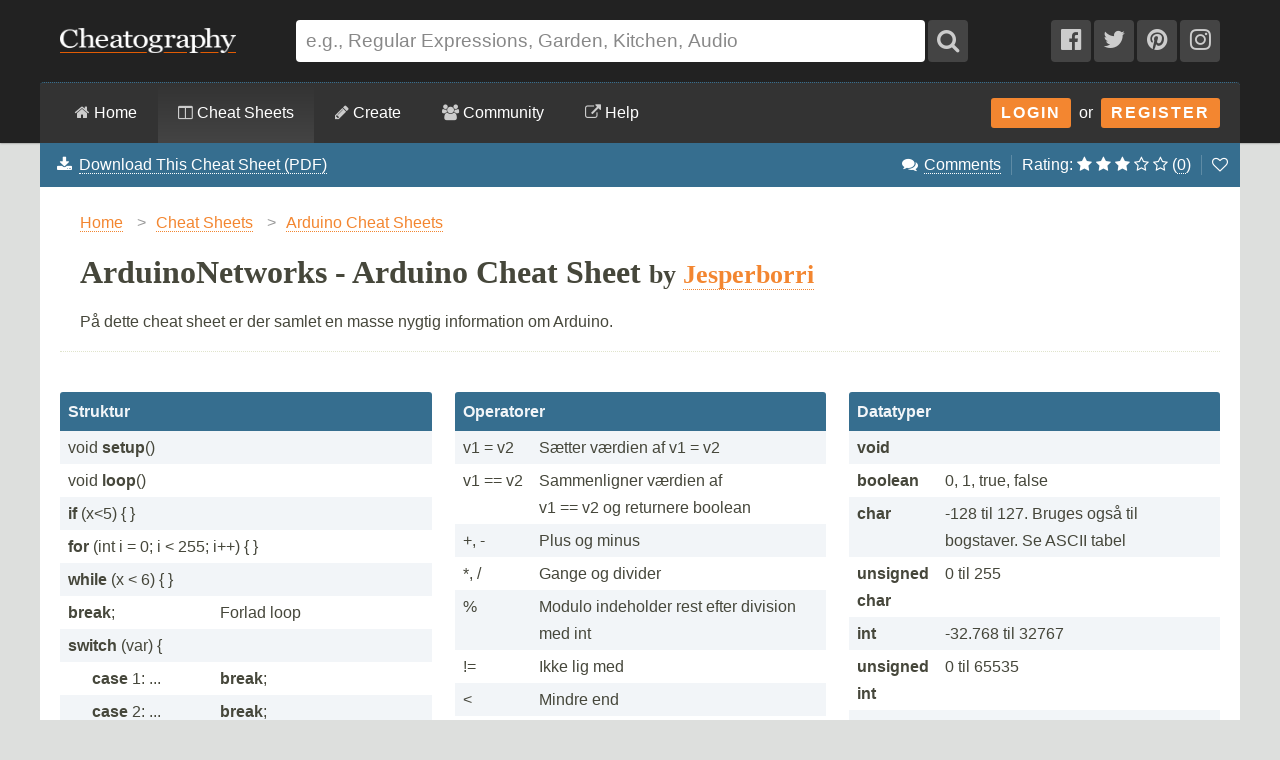

--- FILE ---
content_type: text/html; charset=utf-8
request_url: https://cheatography.com/jesperborri/cheat-sheets/arduinonetworks-arduino/
body_size: 21897
content:
<!DOCTYPE html>
<html lang="da" prefix="og: http://ogp.me/ns#">
    <head>

        <title>ArduinoNetworks - Arduino Cheat Sheet by Jesperborri - Download free from Cheatography - Cheatography.com: Cheat Sheets For Every Occasion</title>

        <link rel="dns-prefetch" href="https://media.cheatography.com">
        <link rel="preconnect" href="https://media.cheatography.com">

        <meta content="width=device-width, initial-scale=1.0, minimum-scale=1.0, maximum-scale=1.0, user-scalable=0" name="viewport">

        <meta http-equiv="Content-Type" content="text/html; charset=UTF-8">
        <meta http-equiv="Content-Style-Type" content="text/css">

        <meta http-equiv="X-UA-Compatible" content="IE=Edge">

        <base href="https://cheatography.com/"> <!-- https -->

        <link rel="shortcut icon" href="favicon.png">
        <link rel="apple-touch-icon" href="/images/cheatography-iphone.png">

        <link rel="alternate" type="application/rss+xml" title="New Cheat Sheets RSS feed." href="https://cheatography.com/explore/new/rss/">

                    <meta name="keywords" content="arduino arduinonetworks begynder kit kursus programmering starter ">
        
        
        <!-- Coil monetisation -->
        <meta name="monetization" content="$ilp.uphold.com/QRNi8QL4Gr3y">

        <script> var _paq = window._paq = window._paq || []; </script>

                    <link rel="canonical" href="https://cheatography.com/jesperborri/cheat-sheets/arduinonetworks-arduino/" />
                            <meta property="fb:admins" content="860405712"/>
            <meta property="fb:app_id" content="152741628156662"/>
            <meta property="og:site_name" content="Cheatography"/>
            <meta property="og:url" content="https://cheatography.com/jesperborri/cheat-sheets/arduinonetworks-arduino/"/>
            <meta property="og:title" content="ArduinoNetworks - Arduino Cheat Sheet"/>
            <meta property="og:image" content="https://media.cheatography.com/storage/thumb/jesperborri_arduinonetworks-arduino.600.jpg"/>
            <meta property="og:type" content="cheatography:cheat_sheet"/>

<meta name="twitter:card" content="summary_large_image" />
<meta name="twitter:title" content="ArduinoNetworks - Arduino Cheat Sheet" />
<meta name="twitter:site" content="@Cheatography" />
<meta name="twitter:image" content="https://media.cheatography.com/storage/thumb/jesperborri_arduinonetworks-arduino.600.jpg" />


                            <meta name="description" content="På dette cheat sheet er der samlet en masse nygtig information om Arduino."/>
                <meta property="og:description" content="På dette cheat sheet er der samlet en masse nygtig information om Arduino."/>
                <meta name="twitter:description" content="På dette cheat sheet er der samlet en masse nygtig information om Arduino." />
                    
        <script src="https://media.cheatography.com/scripts/jquery.min.js"></script>

        <link href="https://media.cheatography.com/styles/styles.scss.css?v=25" rel="stylesheet">

        <link rel="preload" href="https://media.cheatography.com/styles/font-awesome.min.css?v=3" as="style" onload="this.onload=null;this.rel='stylesheet'">
        <noscript><link href="https://media.cheatography.com/styles/font-awesome.min.css?v=2" rel="stylesheet"></noscript>

        <link rel="preload" href="https://media.cheatography.com/styles/bootstrap-tour-standalone.min.css" as="style" onload="this.onload=null;this.rel='stylesheet'">
        <script src="https://media.cheatography.com/scripts/bootstrap-tour-standalone.min.js"></script>

<link rel="stylesheet" href="//cdnjs.cloudflare.com/ajax/libs/highlight.js/10.7.1/styles/github-gist.min.css">
<script src="//cdnjs.cloudflare.com/ajax/libs/highlight.js/10.7.1/highlight.min.js"></script>
<script>hljs.highlightAll();</script>

        <script type="text/javascript">
            var defaultLanguages = false;
            var rememberTagCookieName = false;
            var ratableCheatSheetId = false;
            var isRateable = true;
            var loggedIn = false;
        </script>

        <meta name="p:domain_verify" content="f842c4485eeea6c6d71b4314221cc6c0"/>

<!-- PLACE THIS SECTION INSIDE OF YOUR HEAD TAGS -->
<!-- Below is a link to a CSS file that accounts for Cumulative Layout Shift, a new Core Web Vitals subset that Google uses to help rank your site in search -->
<!-- The file is intended to eliminate the layout shifts that are seen when ads load into the page. If you don't want to use this, simply remove this file -->
<!-- To find out more about CLS, visit https://web.dev/vitals/ -->
<link rel="stylesheet" href="https://a.pub.network/core/pubfig/cls.css">
<script data-cfasync="false" type="text/javascript">
  var freestar = freestar || {};
  freestar.queue = freestar.queue || [];
  freestar.config = freestar.config || {};
  // Tag IDs set here, must match Tags served in the Body for proper setup
  freestar.config.enabled_slots = [];
  freestar.initCallback = function () { (freestar.config.enabled_slots.length === 0) ? freestar.initCallbackCalled = false : freestar.newAdSlots(freestar.config.enabled_slots) }
</script>
<script src="https://a.pub.network/cheatography-com/pubfig.min.js" async></script>

    </head>

<body class="page-cheatsheet style1">
        <script type="text/javascript">
            var width = document.body.clientWidth;
            if (width <= 600) {
                deviceBracket = 'mobile';
            } else if (width <= 1000) {
                deviceBracket = 'tablet';
            } else {
                deviceBracket = 'desktop';
            }
            document.body.className += " " + deviceBracket + "Skin";
        </script>


    
        <!-- Google Analytics -->
        <script>
        (function(i,s,o,g,r,a,m){i['GoogleAnalyticsObject']=r;i[r]=i[r]||function(){
        (i[r].q=i[r].q||[]).push(arguments)},i[r].l=1*new Date();a=s.createElement(o),
        m=s.getElementsByTagName(o)[0];a.async=1;a.src=g;m.parentNode.insertBefore(a,m)
        })(window,document,'script','//www.google-analytics.com/analytics.js','ga');

        ga('create', 'UA-4997759-8', 'auto');
        ga('send', 'pageview');

        </script>
        <!-- End Google Analytics -->

    
    <div id="mobile_wrap_outer"><a href="#" id="mobileTrigger">Show Menu</a><div id="mobile_wrap_inner">
    <div id="header"><div id="header_inner">

        <!--<p style="color: #fff; text-align: center; margin: 0; padding: 6px 0 0;">Like puzzles? Check out this daily anagram game: <a href="https://raganam.com/">Raganam</a>!</p>-->

        
        <div id="topbar"><div class="inner">

            <form method="GET" action="/explore/search/"><p>

            <a href="https://cheatography.com/" class="imagelink logolink"><img height="25" width="176" id="title_logo" src="//media.cheatography.com/images/cheatography_logo.png?2" alt="Cheatography"></a>

            <input id="q" name="q" type="text" placeholder="e.g., Regular Expressions, Garden, Kitchen, Audio"> <button type="submit" id="qsubmit"><i class="fa fa-search"></i></button>

            <a class="social_link hideMobile" href="http://www.facebook.com/Cheatography"><i class="fa fa-facebook-official"></i></a>
            <a class="social_link hideMobile" href="http://twitter.com/Cheatography/"><i class="fa fa-twitter"></i></a>
            <a class="social_link hideMobile" href="http://www.pinterest.com/cheatography/"><i class="fa fa-pinterest"></i></a>
            <a class="social_link hideMobile" href="http://www.instagram.com/newcheatsheets/"><i class="fa fa-instagram"></i></a>

            </p></form>
            <script type="text/javascript">
                $(document).ready(function () {
                    // Restore search
                    var lastSearch = $.cookie('lastSearch');
                    $('#q').val(lastSearch);
                });
            </script>
        </div></div>

        </div><!-- /header_inner -->

        <div id="menubar"><div class="inner">
            <div class="clear"></div>

            <div id="user_info">
                <div class="logged_in" style="vertical-align: middle; position: relative; margin: 0; white-space: nowrap; z-index: 1001;">
                    <a style="vertical-align: middle; margin: 0; padding-right: 0;" class="imagelink gravatar replace_userlink" href="/replacethis/"><img class="gravatar replace_usergravatar" style="background: #fff; vertical-align: middle" src="#" width="32" height="32"></a>
                    <a style="color: #fff; vertical-align: middle" href="/replacethis/" class="replace_userlink replace_username"></a>
                    <a href="/messages/" title="You have 0 new messages." class="imageline"><i class="fa fa-fw fa-envelope"></i></a>
                </div>
                <div id="user_dropdown">
                    <div class="biptych1">
                        <ul>
                            <li class=" "><i class="fa fa-fw fa-star"></i><a href="/favourites/">Your Favourite Cheat Sheets</a></li>                                                    </ul>
                        <ul>
                            <li class=" "><i class="fa fa-fw fa-envelope"></i><a href="/messages/">Your Messages</a></li><li class=" replace_userlink"><i class="fa fa-fw fa-trophy"></i><a href="/replacethis/badges/">Your Badges</a></li><li class=" replace_userlink"><i class="fa fa-fw fa-heart"></i><a href="/replacethis/followers/">Your Friends</a></li><li class=" replace_userlink"><i class="fa fa-fw fa-comments"></i><a href="/replacethis/comments/">Your Comments</a></li>                        </ul>
                        <ul>
                            <li class=" replace_userlink"><i class="fa fa-fw fa-smile-o"></i><a href="/replacethis/">View Profile</a></li><li class=" replace_userlink"><i class="fa fa-fw fa-edit"></i><a href="/replacethis/edit/">Edit Profile</a></li><li class=" replace_userlink"><i class="fa fa-fw fa-key"></i><a href="/replacethis/password/">Change Password</a></li>                        </ul>
                        <ul>
                            <li class=" replace_userlink"><i class="fa fa-fw fa-sign-out"></i><a href="/replacethis/log-out/">Log out</a></li>                        </ul>
                    </div>
                    <div class="biptych2">
                        <ul>
                            <li class=" replace_userlink"><i class="fa fa-fw fa-columns"></i><a href="/replacethis/cheat-sheets/new/">New Cheat Sheet</a></li><li class=" replace_userlink"><i class="fa fa-fw fa-link"></i><a href="/replacethis/cheat-sheets/new-link/">New Link</a></li><li class=" replace_userlink"><i class="fa fa-fw fa-upload"></i><a href="/replacethis/cheat-sheets/new-upload/">New Upload</a></li>                        </ul>
                        <ul>
                            <li class=" replace_userlink"><i class="fa fa-fw fa-columns"></i><a href="/replacethis/cheat-sheets/live/">Live Cheat Sheets</a></li><li class=" replace_userlink"><i class="fa fa-fw fa-columns"></i><a href="/replacethis/cheat-sheets/drafts/">Draft Cheat Sheets</a></li><li class=" replace_userlink"><i class="fa fa-fw fa-group"></i><a href="/replacethis/cheat-sheets/collaborations/">Collaborations</a></li><li class=" replace_userlink"><i class="fa fa-fw fa-link"></i><a href="/replacethis/cheat-sheets/links/">Links</a></li>                        </ul>
                        <ul>
                                                    </ul>
                        <!--<ul>
                            <li class=" replace_userlink"><i class="fa fa-fw fa-line-chart"></i><a href="/replacethis/cheat-sheets/downloads/">Cheat Sheet Downloads</a></li>                        </ul>-->
                    </div>

                    <div class="clear"></div>
                </div>
                <div class="logged_out"><a class="imagelink login_button" href="/members/login">Login</a> &nbsp;or&nbsp; <a class="imagelink login_button" href="/members/register/">Register</a></div>
                <div class="clear"></div>
            </div>

            <!-- Site section: explore -->
            <nav><ul>
                <li><a href="/"><i class="fa fa-home"></i> Home</a></li>
                    <li class="hidden showMobile logged_out"><a href="/members/login/">Login</a></li>
                    <li class="hidden showMobile logged_out"><a href="/members/register/">Register</a></li>
                <li  class="on"><a id="tourbrowse" href="/explore/"><i class="fa fa-columns"></i> Cheat Sheets</a>
                <ul class="hideMobile"><li class=" "><i class="fa fa-fw fa-code"></i><a href="/programming/">Programming Cheat Sheets</a></li><li class=" "><i class="fa fa-fw fa-desktop"></i><a href="/software/">Software Cheat Sheets</a></li><li class=" "><i class="fa fa-fw fa-briefcase"></i><a href="/business/">Business and Marketing Cheat Sheets</a></li><li class=" "><i class="fa fa-fw fa-graduation-cap"></i><a href="/education/">Education Cheat Sheets</a></li><li class=" "><i class="fa fa-fw fa-home"></i><a href="/home/">Home and Health Cheat Sheets</a></li><li class=" "><i class="fa fa-fw fa-gamepad"></i><a href="/games/">Games and Hobbies Cheat Sheets</a></li><li class=" menu_separate  "><i class="fa fa-fw fa-graduation-cap"></i><a href="/explore/new/">New Cheat Sheets</a></li><li class=" "><i class="fa fa-fw fa-star"></i><a href="/explore/popular/">Popular Cheat Sheets</a></li><li class=" menu_separate  "><i class="fa fa-fw fa-tag"></i><a href="/explore/tags/">Cheat Sheets by Tag</a></li><li class=" "><i class="fa fa-fw fa-globe"></i><a href="/language/">Cheat Sheets by Language</a></li><li class=" menu_separate  "><i class="fa fa-fw fa-link"></i><a href="/external/">Cheat Sheet Links</a></li>  <!--<li><a href="/explore/top/">Top Cheat Sheets</a></li>
                            <li><a href="/explore/downloaded/">Most Downloaded</a></li>
                            <li><a href="/explore/commented/">Most Commented On</a></li>
                            <li><a href="/explore/downloads/">Recently Downloaded</a></li>-->
                        </ul>
            		            	</li>
                <li class=""><a id="tourcreate" href="/create/"><i class="fa fa-pencil"></i> Create</a>
                <ul class="hideMobile"><li class=" "><i class="fa fa-fw fa-question"></i><a href="/create/">Getting Started</a></li><li class=" logged_in"><i class="fa fa-fw fa-columns"></i><a href="/create/cheat-sheet/">Create a New Cheat Sheet</a></li><li class=" logged_in"><i class="fa fa-fw fa-upload"></i><a href="/create/cheat-sheet-upload/">Upload a Cheat Sheet</a></li><li class=" logged_in"><i class="fa fa-fw fa-link"></i><a href="/create/cheat-sheet-link/">Link to a Cheat Sheet</a></li>
                        <li class="menu_separate"><i class="fa fa-fw fa-smile-o"></i>A <a href="/davechild/cheat-sheets/cheatography/">Cheat Sheet</a> for Making Cheat Sheets!</li>
                        </ul>
            		</li>
                <li><a id="tourcommunity" href="/members/"><i class="fa fa-users"></i> Community</a>
            		<ul class="hideMobile">
                    <li class=" "><i class="fa fa-fw fa-globe"></i><a href="/members/">Community</a></li><li class=" "><i class="fa fa-fw fa-trophy"></i><a href="/badges/">Badges</a></li><li class=" menu_separate  logged_in"><i class="fa fa-fw fa-heart"></i><a href="/replacethis/followers/">Friends</a></li><li class=" logged_out"><i class="fa fa-fw fa-user"></i><a href="/members/register/">Join Us!</a></li><li class=" menu_separate  logged_out"><i class="fa fa-fw fa-key"></i><a href="/members/login/">Login</a></li><li class=" menu_separate  "><i class="fa fa-fw fa-twitter"></i><a href="http://twitter.com/Cheatography/">Twitter</a></li><li class=" "><i class="fa fa-fw fa-facebook"></i><a href="http://www.facebook.com/Cheatography">Facebook</a></li><li class=" "><i class="fa fa-fw fa-pinterest"></i><a href="http://www.pinterest.com/cheatography/">Pinterest</a></li><li class=" "><i class="fa fa-fw fa-instagram"></i><a href="http://www.instagram.com/newcheatsheets/">Instagram</a></li>                    </ul>
                </li>
                <li class="last"><a href="https://www.facebook.com/pg/Cheatography/community/" target="_blank" rel="noopener noreferrer" title="Get help on our Facebook community (opens in new window)."><i class="fa fa-external-link"></i> Help</a></li>
                <!--<li class="last"><a href="/help/"><i class="fa fa-question-circle"></i> Help</a>
                    <ul class="hideMobile">
                        <li class=" "><i class="fa fa-fw fa-info-circle"></i><a href="/help/">General Help Information</a></li>                        <li><i class="fa fa-fw fa-ticket"></i><a href="http://getsatisfaction.com/cheatography">Cheatography Support</a></li>
                        <li class="logged_in"><i class="fa fa-fw fa-location-arrow"></i><a href="/davechild/cheat-sheets/cheatography/?show_tour">Take a Tour!</a></li>
                    </ul>
                </li>-->
            </ul><div class="hidden showMobile logged_in" id="user_dropdown_mobile"></div></nav>

            <div class="clear"></div>

        </div></div>

    </div><!-- /header -->

    <div id="content" itemscope itemtype="http://schema.org/Course">
        <div id="content_inner"><!-- google_ad_section_start -->

    
        <div class="off">
            <span itemprop="provider" itemscope itemtype="http://schema.org/Organization">
                <span itemprop="name">Cheatography</span>
                <span itemprop="url">https://cheatography.com</span>
            </span>
        </div>

        <div class="hideMobile" id="cs_menu_wrapper"><div id="cs_menu">

        <div class="download_menu" id="tourcheatsheetmenu">

        <ul class="hideMobile noicon downloadItem"><li style="float: left; border-right: none;"><i class="fa fa-fw fa-download"></i> <a href="/jesperborri/cheat-sheets/arduinonetworks-arduino/#downloads" onclick="trackDownloadPopup();">Download This Cheat Sheet (PDF)</a></li></ul><ul class="hideMobile noicon"><li><i class="fa fa-fw fa-comments"></i> <a href="/jesperborri/cheat-sheets/arduinonetworks-arduino/#comments">Comments</a></li><li class="ratingStars">Rating:
                <i class="fa fa-spin fa-spinner"></i> <i></i> <i></i> <i></i> <i></i> <span id="ratingStarsCount" style="display: none;">(<a href="/jesperborri/cheat-sheets/arduinonetworks-arduino/ratings/"></a>)</span></a>
            </li><li><a href="#" title="Add or remove this cheat sheet from your favourites" class="imagelink toggle_favourite_link" id="item_cs_14409"><i class="fa fa-heart-o"></i></a>
            </li></ul></div></div></div>
    
                   <div class="clear"></div>

                            <div id="pagetitle">

    
<div itemscope itemtype="http://schema.org/BreadcrumbList">
<ol class="breadcrumbs">
  <li itemprop="itemListElement" itemscope
      itemtype="http://schema.org/ListItem">
    <a itemscope itemtype="http://schema.org/Thing" itemprop="item" href="https://cheatography.com/" itemid="https://cheatography.com/">
        <span itemprop="name">Home</span></a>
    <meta itemprop="position" content="1" />
      <span class="divider">&gt;</span>
  </li>



  <li itemprop="itemListElement" itemscope
      itemtype="http://schema.org/ListItem">
    <a itemscope itemtype="http://schema.org/Thing" itemprop="item" href="https://cheatography.com/explore/" itemid="https://cheatography.com/explore/">
      <span itemprop="name">Cheat Sheets</span></a>
    <meta itemprop="position" content="2" />
      <span class="divider">&gt;</span>
  </li>

      
      <li itemprop="itemListElement" itemscope itemtype="http://schema.org/ListItem">
        <a rel="tag" itemscope itemtype="http://schema.org/Thing" itemprop="item" href="https://cheatography.com/tag/arduino/" itemid="https://cheatography.com/tag/arduino/">
          <span itemprop="name">Arduino Cheat Sheets</span></a>
        <meta itemprop="position" content="3" />
      </li>

      
</ol>

  <h1 itemprop="itemListElement" itemscope
      itemtype="http://schema.org/ListItem">
    <span itemscope itemtype="http://schema.org/Thing" itemprop="item" itemid="https://cheatography.com/jesperborri/cheat-sheets/arduinonetworks-arduino/">
      <span itemprop="name">ArduinoNetworks - Arduino Cheat Sheet</span> <span class="subhead"> by  <span itemprop="author" itemscope itemtype="http://schema.org/Person"><a href="http://www.cheatography.com/jesperborri/" class="user_hover" itemprop="url"><span itemprop="name">Jesperborri</span></a></span></span></span>
    <meta itemprop="position" content="4" />
  </h1>
</div>
<style type="text/css">
  ol.breadcrumbs {
    margin: 0;
    padding: 0;
    list-style: none;
  }
  ol.breadcrumbs li {
    float: left;
  }
  ol.breadcrumbs li span.divider {
    padding: 0 10px;
    color: #999;
  }
  h1 {
    clear: both;
    margin-bottom: 0;
  }
</style>
<div class="clear"></div>





                    <p class="subdesc" itemprop="description">På dette cheat sheet er der samlet en masse nygtig information om Arduino.</p>                    <div class="clear"></div>

                </div>
                    
        
        <div id="body_wide"><div id="body_wide_inner"><div id="body_wide_shadow">


<script type="text/javascript">
    var defaultRating = 3.6742;
    var ratingCount = 0;
    ratableCheatSheetId = '14409';
    var hasUserRating = false;
            </script>


            <script type="text/javascript">
var redirectTimeout;
    // Analytics
    ga('create', 'UA-50169787-3', 'auto', {'name': 'userTracker'});
    ga('userTracker.send', 'pageview');
var cheat_sheet_id = 14409; // Used in ajax
var cheatSheetName = 'ArduinoNetworks - Arduino Cheat Sheet';
    var bTracking = true;

$(document).ready(function() {
    var hiddenBlocks = new Array();
    if ($.cookie('hiddenBlocks')) {
        hiddenBlocks = $.cookie('hiddenBlocks').split('-');
        for (var i = 0; i < hiddenBlocks.length; i++) {
            $('#block_' + hiddenBlocks[i]).slideUp(400);
        }
    }
    $('.cheat_sheet_output_title').click(function() {
        var block_id = this.id.substr(6);
        // Check to see if it's hidden
        if ($.inArray(block_id, hiddenBlocks) === -1) {
            $('#block_' + block_id).slideUp(400);
            hiddenBlocks[hiddenBlocks.length] = block_id;
        } else {
            $('#block_' + block_id).slideDown(400);
            for (var i = 0; i < hiddenBlocks.length; i++) {
                if (hiddenBlocks[i] == block_id) {
                    hiddenBlocks.splice(i, 1);
                }
            }
        }
        // Now, toggle all those items with cookies
        $.cookie('hiddenBlocks', hiddenBlocks.join('-'));
    });
});
</script>

    
        
                            

        <div class="clear"></div>

                <style type="text/css">

            #subsection_programming { display: none; }
#subsection_software { display: none; }
#subsection_business { display: none; }
#subsection_education { display: none; }
#subsection_home { display: none; }
#subsection_games { display: none; }

            h2, .sidebar_box h4 {
                border-bottom: 3px solid #366E8F;
            }

            .cheat_sheet_output_wrapper {
                background: #366E8F;
                border-bottom: 3px solid #366E8F;
            }

                .cheat_sheet_output_wrapper a, .cheat_sheet_output_wrapper a:visited, .cheat_sheet_output_wrapper a:focus, .cheat_sheet_output_wrapper a:link, .cheat_sheet_output_wrapper a:hover {
                    color: #366E8F;
                    border-color: #366E8F;
                }

                .cheat_sheet_output_wrapper .cheat_sheet_output_block tr.altrow td, .cheat_sheet_output_wrapper .cheat_sheet_note {
                    background: #F2F5F8;
                }

                .cheat_sheet_output_wrapper .cheat_sheet_note {
                    border-top: 3px solid #366E8F;
                }

                .cheat_sheet_output_wrapper h3.cheat_sheet_section_title {
                    text-align: center;
                    font-size: 2em;
                    padding: 30px 0 20px 0;
                    margin: 0;
                    background: #fff;
                    color: #366E8F;
                }

                .cheat_sheet_output_wrapper h3.cheat_sheet_output_title {
                                            color: #F2F5F8;
                                    }

            /* Breaks */
            .cheat_sheet_output_column_columnbreak, .cheat_sheet_output_column_pagebreak {
                border-color: #eee;
            }

                .cheat_sheet_output_wrapper.cheat_sheet_output_column_columnbreak .cheat_sheet_output_block,
                .cheat_sheet_output_wrapper.cheat_sheet_output_column_pagebreak .cheat_sheet_output_block {
                    border-top: none;
                }

                .cheat_sheet_output_wrapper.cheat_sheet_output_column_columnbreak h3.cheat_sheet_output_title,
                .cheat_sheet_output_wrapper.cheat_sheet_output_column_pagebreak h3.cheat_sheet_output_title {
                    color: #999;
                    background: #eee;
                }

            /* Buttons */
            .button_add, .button_add:visited, .button_add:active, .button_add:hover, .draft_notice {
                background-color: #366E8F;
                border: 1px solid #366E8F;
                color: #F2F5F8;
            }

                .button_add:hover {
                    background-color: #F2F5F8;
                    color: #366E8F;
                }

            .download_menu {
                background-color: #366E8F;
            }

            #content #content_inner, #cs_menu {
                border-top-color: #366E8F;
            }

            #content #content_inner {
                /*top: -3px;*/
                border: none;
            }

            #menubar .inner {
                border-top-color: #366E8F;
            }

            .cheat_sheet_output_block div {
                border-color: #366E8F !important;
            }

            .footer_popup {
                background-color: #F2F5F8;
                box-shadow: 0 0 3px #366E8F;
            }


            /* style 2 */

            .style2, .style2 #content #content_inner {
                background: #F2F5F8;
            }
            .style2 #cs_menu .download_menu {
                border-bottom: 2px solid #F2F5F8;
            }
            .style2 #tag_list a {
                color: #366E8F;
                border-color: #366E8F;
            }
            .style2 .cheat_sheet_output_wrapper .cheat_sheet_output_block tr td, .style2 .cheat_sheet_output_wrapper .cheat_sheet_note {
                background: #F2F5F8;
            }
            .style2 .cheat_sheet_output_wrapper .cheat_sheet_output_block tr td {
                border: 0px solid #366E8F;
            }
            .style2 .cheat_sheet_output_wrapper .cheat_sheet_note {
                border-top: 1px solid #366E8F !important;
            }
            .style2 .cheat_sheet_output_wrapper h3.cheat_sheet_output_title {
                                    color: #366E8F;
                            }
            .style2 .cheat_sheet_output_block div {
                border-color: #F2F5F8 !important;
            }


            .style2 .cheat_sheet_output_wrapper h3.cheat_sheet_output_title {
                padding: 6px 13px;
            }
            .style2 .cheat_sheet_output_wrapper {
                border-bottom: none;
                background: none;
                margin-bottom: 25px;
            }
            #downloads {
                background: none;
                border-top: none;
                border-bottom: none;
            }
            .style2 .commentblock {
                background: none;
                margin-bottom: 35px;
            }
            .style2 .commentblock .commenter {
                background: none;
            }
            .style2 .commentblock .commentext {
                background: #fff;
                border-radius: 3px;
                padding: 1em;
                box-shadow: 1px 1px 3px rgba(0, 0, 0, 0.1);
            }

                .style2 .cheat_sheet_output_wrapper .cheat_sheet_output_block {
                    padding: 5px;
                    border-radius: 3px;
                    background: #fff;
                    box-shadow: 1px 1px 3px rgba(0, 0, 0, 0.1);
                }

                .style2 .cheat_sheet_output_wrapper .cheat_sheet_output_block tr.altrow td, .style2 .cheat_sheet_output_wrapper .cheat_sheet_note {
                    background: #fff;
                }


        </style>

        
            <article>

                                


            <table border="0" cellspacing="0" width="100%" cellpadding="0" class="cheat_sheet_output">
                <tr>
                                                <td width="32%" valign="top" class="cheat_sheet_output_sortable cheat_sheet_output_column_1">

                                





    <section class="cheat_sheet_output_wrapper cheat_sheet_output_column_twocol" style="z-index: 30; page-break-inside: avoid; " id="block_53136">
    





            <h3 class="cheat_sheet_output_title" id="title_14409_53136">Struktur</h3>
        <div class="cheat_sheet_output_block" id="block_14409_53136">
                        <table border="0" cellspacing="0" cellpadding="0" id="cheat_sheet_output_table" class="cheat_sheet_output_twocol">
                                                                                    <tr class="altrow countrow">
                                                                                            <td valign="top" class="cheat_sheet_output_cell_1"    colspan="2" style="
                                                                                                                                                                                                                                                        "><div style="padding: 3px 8px;">void <strong>setup</strong>()</div></td>
                                                                                </tr>
                                                                                            <tr class="countrow">
                                                                                            <td valign="top" class="cheat_sheet_output_cell_1"    colspan="2" style="
                                                                                                                                                                                                                                                        "><div style="padding: 3px 8px;">void <strong>loop</strong>()</div></td>
                                                                                </tr>
                                                                                            <tr class="altrow countrow">
                                                                                            <td valign="top" class="cheat_sheet_output_cell_1"    colspan="2" style="
                                                                                                                                                                                                                                                        "><div style="padding: 3px 8px;"><strong>if</strong> (x&lt;5) { }</div></td>
                                                                                </tr>
                                                                                            <tr class="countrow">
                                                                                            <td valign="top" class="cheat_sheet_output_cell_1"    colspan="2" style="
                                                                                                                                                                                                                                                        "><div style="padding: 3px 8px;"><strong>for</strong> (int i = 0; i &lt; 255; i++) { }</div></td>
                                                                                </tr>
                                                                                            <tr class="altrow countrow">
                                                                                            <td valign="top" class="cheat_sheet_output_cell_1"    colspan="2" style="
                                                                                                                                                                                                                                                        "><div style="padding: 3px 8px;"><strong>while</strong> (x &lt; 6) { }</div></td>
                                                                                </tr>
                                                                                            <tr class="countrow">
                                                                                            <td valign="top" class="cheat_sheet_output_cell_1"    style="
                                                                                                                                                                                                                                                        "><div style="padding: 3px 8px;"><strong>break</strong>;</div></td>
                                                                                                                        <td valign="top" class="cheat_sheet_output_cell_2"    style="
                                                                                                                                                                                                                                                        "><div style="padding: 3px 8px;">Forlad loop</div></td>
                                                                                </tr>
                                                                                            <tr class="altrow countrow">
                                                                                            <td valign="top" class="cheat_sheet_output_cell_1"    colspan="2" style="
                                                                                                                                                                                                                                                        "><div style="padding: 3px 8px;"><strong>switch</strong> (var) {</div></td>
                                                                                </tr>
                                                                                            <tr class="countrow">
                                                                                            <td valign="top" class="cheat_sheet_output_cell_1"    style="
                                                                                                                                                                                                                                                        "><div style="padding: 3px 8px;">&nbsp; &nbsp; &nbsp; <strong>case</strong> 1: ...</div></td>
                                                                                                                        <td valign="top" class="cheat_sheet_output_cell_2"    style="
                                                                                                                                                                                                                                                        "><div style="padding: 3px 8px;"><strong>break</strong>;</div></td>
                                                                                </tr>
                                                                                            <tr class="altrow countrow">
                                                                                            <td valign="top" class="cheat_sheet_output_cell_1"    style="
                                                                                                                                                                                                                                                        "><div style="padding: 3px 8px;">&nbsp; &nbsp; &nbsp; <strong>case</strong> 2: ...</div></td>
                                                                                                                        <td valign="top" class="cheat_sheet_output_cell_2"    style="
                                                                                                                                                                                                                                                        "><div style="padding: 3px 8px;"><strong>break</strong>;</div></td>
                                                                                </tr>
                                                                                            <tr class="countrow">
                                                                                            <td valign="top" class="cheat_sheet_output_cell_1"    style="
                                                                                                                                                                                                                                                        "><div style="padding: 3px 8px;">&nbsp; &nbsp; &nbsp; <strong>default:</strong> ...</div></td>
                                                                                                                        <td valign="top" class="cheat_sheet_output_cell_2"    style="
                                                                                                                                                                                                                                                        "><div style="padding: 3px 8px;">}</div></td>
                                                                                </tr>
                                                                                            <tr class="altrow countrow">
                                                                                            <td valign="top" class="cheat_sheet_output_cell_1"    style="
                                                                                                                                                                                                                                                        "><div style="padding: 3px 8px;"><strong>return</strong> x</div></td>
                                                                                                                        <td valign="top" class="cheat_sheet_output_cell_2"    style="
                                                                                                                                                                                                                                                        "><div style="padding: 3px 8px;">x skal passe til <br>funktionens datatype</div></td>
                                                                                </tr>
                                                                        </table>
                            </div>
</section>






    <section class="cheat_sheet_output_wrapper cheat_sheet_output_column_twocol" style="z-index: 30; page-break-inside: avoid; " id="block_53141">
    





            <h3 class="cheat_sheet_output_title" id="title_14409_53141">Syntaks mm.</h3>
        <div class="cheat_sheet_output_block" id="block_14409_53141">
                        <table border="0" cellspacing="0" cellpadding="0" id="cheat_sheet_output_table" class="cheat_sheet_output_twocol">
                                                                                    <tr class="altrow countrow">
                                                                                            <td valign="top" class="cheat_sheet_output_cell_1"    style="
                                                                                                                                                                                                                                                        "><div style="padding: 3px 8px;">//</div></td>
                                                                                                                        <td valign="top" class="cheat_sheet_output_cell_2"    style="
                                                                                                                                                                                                                                                        "><div style="padding: 3px 8px;">Single&#173;-line kommentar</div></td>
                                                                                </tr>
                                                                                            <tr class="countrow">
                                                                                            <td valign="top" class="cheat_sheet_output_cell_1"    style="
                                                                                                                                                                                                                                                        "><div style="padding: 3px 8px;">/* ... */</div></td>
                                                                                                                        <td valign="top" class="cheat_sheet_output_cell_2"    style="
                                                                                                                                                                                                                                                        "><div style="padding: 3px 8px;">Multi-line kommentar</div></td>
                                                                                </tr>
                                                                                            <tr class="altrow countrow">
                                                                                            <td valign="top" class="cheat_sheet_output_cell_1"    style="
                                                                                                                                                                                                                                                        "><div style="padding: 3px 8px;">#<strong>define</strong> ledPin 3</div></td>
                                                                                                                        <td valign="top" class="cheat_sheet_output_cell_2"    style="
                                                                                                                                                                                                                                                        "><div style="padding: 3px 8px;">.</div></td>
                                                                                </tr>
                                                                                            <tr class="countrow">
                                                                                            <td valign="top" class="cheat_sheet_output_cell_1"    colspan="2" style="
                                                                                                                                                                                                                                                        "><div style="padding: 3px 8px;">#<strong>include</strong>&lt;my&#173;Lib.h&gt;</div></td>
                                                                                </tr>
                                                                        </table>
                            </div>
</section>






    <section class="cheat_sheet_output_wrapper cheat_sheet_output_column_twocol" style="z-index: 30; page-break-inside: avoid; " id="block_53153">
    





            <h3 class="cheat_sheet_output_title" id="title_14409_53153">Time</h3>
        <div class="cheat_sheet_output_block" id="block_14409_53153">
                        <table border="0" cellspacing="0" cellpadding="0" id="cheat_sheet_output_table" class="cheat_sheet_output_twocol">
                                                                                    <tr class="altrow countrow">
                                                                                            <td valign="top" class="cheat_sheet_output_cell_1"    style="
                                                                                                                                                                                                                                                        "><div style="padding: 3px 8px;">unsigned long <strong>millis</strong>()</div></td>
                                                                                                                        <td valign="top" class="cheat_sheet_output_cell_2"    style="
                                                                                                                                                                                                                                                        "><div style="padding: 3px 8px;">Overflow 50 dage</div></td>
                                                                                </tr>
                                                                                            <tr class="countrow">
                                                                                            <td valign="top" class="cheat_sheet_output_cell_1"    style="
                                                                                                                                                                                                                                                        "><div style="padding: 3px 8px;">unsigned long <strong>micros</strong>()</div></td>
                                                                                                                        <td valign="top" class="cheat_sheet_output_cell_2"    style="
                                                                                                                                                                                                                                                        "><div style="padding: 3px 8px;">Overflow 70 min</div></td>
                                                                                </tr>
                                                                                            <tr class="altrow countrow">
                                                                                            <td valign="top" class="cheat_sheet_output_cell_1"    colspan="2" style="
                                                                                                                                                                                                                                                        "><div style="padding: 3px 8px;"><strong>delay</strong>(ms)</div></td>
                                                                                </tr>
                                                                                            <tr class="countrow">
                                                                                            <td valign="top" class="cheat_sheet_output_cell_1"    colspan="2" style="
                                                                                                                                                                                                                                                        "><div style="padding: 3px 8px;"><strong>delay</strong>Micros&#173;eco&#173;nds(us)</div></td>
                                                                                </tr>
                                                                        </table>
                            </div>
</section>






    <section class="cheat_sheet_output_wrapper cheat_sheet_output_column_twocol" style="z-index: 30; page-break-inside: avoid; " id="block_53154">
    





            <h3 class="cheat_sheet_output_title" id="title_14409_53154">Matematik</h3>
        <div class="cheat_sheet_output_block" id="block_14409_53154">
                        <table border="0" cellspacing="0" cellpadding="0" id="cheat_sheet_output_table" class="cheat_sheet_output_twocol">
                                                                                    <tr class="altrow countrow">
                                                                                            <td valign="top" class="cheat_sheet_output_cell_1"    style="
                                                                                                                                                                                                                                                        "><div style="padding: 3px 8px;"><strong>min</strong>(x,y)</div></td>
                                                                                                                        <td valign="top" class="cheat_sheet_output_cell_2"    style="
                                                                                                                                                                                                                                                        "><div style="padding: 3px 8px;">Returner den mindste værdi</div></td>
                                                                                </tr>
                                                                                            <tr class="countrow">
                                                                                            <td valign="top" class="cheat_sheet_output_cell_1"    style="
                                                                                                                                                                                                                                                        "><div style="padding: 3px 8px;"><strong>max</strong>(x,y)</div></td>
                                                                                                                        <td valign="top" class="cheat_sheet_output_cell_2"    style="
                                                                                                                                                                                                                                                        "><div style="padding: 3px 8px;">Returner den højeste værdi</div></td>
                                                                                </tr>
                                                                                            <tr class="altrow countrow">
                                                                                            <td valign="top" class="cheat_sheet_output_cell_1"    style="
                                                                                                                                                                                                                                                        "><div style="padding: 3px 8px;"><strong>abs</strong>()</div></td>
                                                                                                                        <td valign="top" class="cheat_sheet_output_cell_2"    style="
                                                                                                                                                                                                                                                        "><div style="padding: 3px 8px;">Returner værdi med <br>positiv fortegn</div></td>
                                                                                </tr>
                                                                                            <tr class="countrow">
                                                                                            <td valign="top" class="cheat_sheet_output_cell_1"    style="
                                                                                                                                                                                                                                                        "><div style="padding: 3px 8px;"><strong>constrain</strong><br>(val, a, b)</div></td>
                                                                                                                        <td valign="top" class="cheat_sheet_output_cell_2"    style="
                                                                                                                                                                                                                                                        "><div style="padding: 3px 8px;">Begrænser val til mellem a og b</div></td>
                                                                                </tr>
                                                                                            <tr class="altrow countrow">
                                                                                            <td valign="top" class="cheat_sheet_output_cell_1"    style="
                                                                                                                                                                                                                                                        "><div style="padding: 3px 8px;"><strong>pow</strong>(base, exponent)</div></td>
                                                                                                                        <td valign="top" class="cheat_sheet_output_cell_2"    style="
                                                                                                                                                                                                                                                        "><div style="padding: 3px 8px;">Eksponent</div></td>
                                                                                </tr>
                                                                                            <tr class="countrow">
                                                                                            <td valign="top" class="cheat_sheet_output_cell_1"    style="
                                                                                                                                                                                                                                                        "><div style="padding: 3px 8px;"><strong>sqrt</strong>()</div></td>
                                                                                                                        <td valign="top" class="cheat_sheet_output_cell_2"    style="
                                                                                                                                                                                                                                                        "><div style="padding: 3px 8px;">Kvadratrod</div></td>
                                                                                </tr>
                                                                        </table>
                            </div>
</section>
                            </td>
                                                                            <td class="cheat_sheet_output_column_spacer" width="2%">&nbsp;</td>
                                                        <td width="32%" valign="top" class="cheat_sheet_output_sortable cheat_sheet_output_column_2">

                                





    <section class="cheat_sheet_output_wrapper cheat_sheet_output_column_twocol" style="z-index: 30; page-break-inside: avoid; " id="block_53143">
    





            <h3 class="cheat_sheet_output_title" id="title_14409_53143">Operatorer</h3>
        <div class="cheat_sheet_output_block" id="block_14409_53143">
                        <table border="0" cellspacing="0" cellpadding="0" id="cheat_sheet_output_table" class="cheat_sheet_output_twocol">
                                                                                    <tr class="altrow countrow">
                                                                                            <td valign="top" class="cheat_sheet_output_cell_1"    style="
                                                                                                                                                                                                                         white-space: nowrap                                 "><div style="padding: 3px 8px;">v1 = v2</div></td>
                                                                                                                        <td valign="top" class="cheat_sheet_output_cell_2"    style="
                                                                                                                                                                                                                                                        "><div style="padding: 3px 8px;">Sætter værdien af v1 = v2</div></td>
                                                                                </tr>
                                                                                            <tr class="countrow">
                                                                                            <td valign="top" class="cheat_sheet_output_cell_1"    style="
                                                                                                                                                                                                                         white-space: nowrap                                 "><div style="padding: 3px 8px;">v1 == v2</div></td>
                                                                                                                        <td valign="top" class="cheat_sheet_output_cell_2"    style="
                                                                                                                                                                                                                                                        "><div style="padding: 3px 8px;">Sammen&#173;ligner værdien af<br>v1 == v2 og returnere boolean</div></td>
                                                                                </tr>
                                                                                            <tr class="altrow countrow">
                                                                                            <td valign="top" class="cheat_sheet_output_cell_1"    style="
                                                                                                                                                                                                                                                        "><div style="padding: 3px 8px;">+, -</div></td>
                                                                                                                        <td valign="top" class="cheat_sheet_output_cell_2"    style="
                                                                                                                                                                                                                                                        "><div style="padding: 3px 8px;">Plus og minus</div></td>
                                                                                </tr>
                                                                                            <tr class="countrow">
                                                                                            <td valign="top" class="cheat_sheet_output_cell_1"    style="
                                                                                                                                                                                                                                                        "><div style="padding: 3px 8px;">*, /</div></td>
                                                                                                                        <td valign="top" class="cheat_sheet_output_cell_2"    style="
                                                                                                                                                                                                                                                        "><div style="padding: 3px 8px;">Gange og divider</div></td>
                                                                                </tr>
                                                                                            <tr class="altrow countrow">
                                                                                            <td valign="top" class="cheat_sheet_output_cell_1"    style="
                                                                                                                                                                                                                                                        "><div style="padding: 3px 8px;">%</div></td>
                                                                                                                        <td valign="top" class="cheat_sheet_output_cell_2"    style="
                                                                                                                                                                                                                                                        "><div style="padding: 3px 8px;">Modulo indeholder rest efter division med int</div></td>
                                                                                </tr>
                                                                                            <tr class="countrow">
                                                                                            <td valign="top" class="cheat_sheet_output_cell_1"    style="
                                                                                                                                                                                                                                                        "><div style="padding: 3px 8px;">!=</div></td>
                                                                                                                        <td valign="top" class="cheat_sheet_output_cell_2"    style="
                                                                                                                                                                                                                                                        "><div style="padding: 3px 8px;">Ikke lig med</div></td>
                                                                                </tr>
                                                                                            <tr class="altrow countrow">
                                                                                            <td valign="top" class="cheat_sheet_output_cell_1"    style="
                                                                                                                                                                                                                                                        "><div style="padding: 3px 8px;">&lt;</div></td>
                                                                                                                        <td valign="top" class="cheat_sheet_output_cell_2"    style="
                                                                                                                                                                                                                                                        "><div style="padding: 3px 8px;">Mindre end</div></td>
                                                                                </tr>
                                                                                            <tr class="countrow">
                                                                                            <td valign="top" class="cheat_sheet_output_cell_1"    style="
                                                                                                                                                                                                                                                        "><div style="padding: 3px 8px;">&lt;=</div></td>
                                                                                                                        <td valign="top" class="cheat_sheet_output_cell_2"    style="
                                                                                                                                                                                                                                                        "><div style="padding: 3px 8px;">Lig med eller mindre end</div></td>
                                                                                </tr>
                                                                                            <tr class="altrow countrow">
                                                                                            <td valign="top" class="cheat_sheet_output_cell_1"    style="
                                                                                                                                                                                                                                                        "><div style="padding: 3px 8px;">&amp;&amp;</div></td>
                                                                                                                        <td valign="top" class="cheat_sheet_output_cell_2"    style="
                                                                                                                                                                                                                                                        "><div style="padding: 3px 8px;">Og</div></td>
                                                                                </tr>
                                                                                            <tr class="countrow">
                                                                                            <td valign="top" class="cheat_sheet_output_cell_1"    style="
                                                                                                                                                                                                                                                        "><div style="padding: 3px 8px;">||</div></td>
                                                                                                                        <td valign="top" class="cheat_sheet_output_cell_2"    style="
                                                                                                                                                                                                                                                        "><div style="padding: 3px 8px;">Eller</div></td>
                                                                                </tr>
                                                                                            <tr class="altrow countrow">
                                                                                            <td valign="top" class="cheat_sheet_output_cell_1"    style="
                                                                                                                                                                                                                                                        "><div style="padding: 3px 8px;">++</div></td>
                                                                                                                        <td valign="top" class="cheat_sheet_output_cell_2"    style="
                                                                                                                                                                                                                                                        "><div style="padding: 3px 8px;">Inkrem&#173;enter</div></td>
                                                                                </tr>
                                                                                            <tr class="countrow">
                                                                                            <td valign="top" class="cheat_sheet_output_cell_1"    style="
                                                                                                                                                                                                                                                        "><div style="padding: 3px 8px;">--</div></td>
                                                                                                                        <td valign="top" class="cheat_sheet_output_cell_2"    style="
                                                                                                                                                                                                                                                        "><div style="padding: 3px 8px;">Dekrem&#173;enter</div></td>
                                                                                </tr>
                                                                        </table>
                            </div>
</section>








    <section class="cheat_sheet_output_wrapper cheat_sheet_output_column_twocol" style="z-index: 30; page-break-inside: avoid; " id="block_53155">
    





            <h3 class="cheat_sheet_output_title" id="title_14409_53155">Digital I/O</h3>
        <div class="cheat_sheet_output_block" id="block_14409_53155">
                        <table border="0" cellspacing="0" cellpadding="0" id="cheat_sheet_output_table" class="cheat_sheet_output_twocol">
                                                                                    <tr class="altrow countrow">
                                                                                            <td valign="top" class="cheat_sheet_output_cell_1"    style="
                                                                                                                                                                                                                                                        "><div style="padding: 3px 8px;"><strong>digita&#173;lRead</strong>(pin)</div></td>
                                                                                                                        <td valign="top" class="cheat_sheet_output_cell_2"    style="
                                                                                                                                                                                                                                                        "><div style="padding: 3px 8px;">Læs pin til HIGH/LOW</div></td>
                                                                                </tr>
                                                                                            <tr class="countrow">
                                                                                            <td valign="top" class="cheat_sheet_output_cell_1"    style="
                                                                                                                                                                                                                                                        "><div style="padding: 3px 8px;"><strong>digita&#173;lWrite</strong><br>(pin, value)</div></td>
                                                                                                                        <td valign="top" class="cheat_sheet_output_cell_2"    style="
                                                                                                                                                                                                                                                        "><div style="padding: 3px 8px;">Sæt pin til HIGH/LOW</div></td>
                                                                                </tr>
                                                                                            <tr class="altrow countrow">
                                                                                            <td valign="top" class="cheat_sheet_output_cell_1"    style="
                                                                                                                                                                                                                                                        "><div style="padding: 3px 8px;"><strong>pinMode</strong><br>(pin, value)</div></td>
                                                                                                                        <td valign="top" class="cheat_sheet_output_cell_2"    style="
                                                                                                                                                                                                                                                        "><div style="padding: 3px 8px;">Sæt pin til INPUT/&#173;OUTPUT</div></td>
                                                                                </tr>
                                                                        </table>
                            </div>
</section>






    <section class="cheat_sheet_output_wrapper cheat_sheet_output_column_twocol" style="z-index: 30; page-break-inside: avoid; " id="block_53156">
    





            <h3 class="cheat_sheet_output_title" id="title_14409_53156">Analog I/O</h3>
        <div class="cheat_sheet_output_block" id="block_14409_53156">
                        <table border="0" cellspacing="0" cellpadding="0" id="cheat_sheet_output_table" class="cheat_sheet_output_twocol">
                                                                                    <tr class="altrow countrow">
                                                                                            <td valign="top" class="cheat_sheet_output_cell_1"    style="
                                                                                                                                                                                                                                                        "><div style="padding: 3px 8px;"><strong>analogRead</strong>(pin)</div></td>
                                                                                                                        <td valign="top" class="cheat_sheet_output_cell_2"    style="
                                                                                                                                                                                                                                                        "><div style="padding: 3px 8px;">Læs 0-1023</div></td>
                                                                                </tr>
                                                                                            <tr class="countrow">
                                                                                            <td valign="top" class="cheat_sheet_output_cell_1"    style="
                                                                                                                                                                                                                                                        "><div style="padding: 3px 8px;"><strong>analog&#173;Write</strong><br>(pin, value)</div></td>
                                                                                                                        <td valign="top" class="cheat_sheet_output_cell_2"    style="
                                                                                                                                                                                                                                                        "><div style="padding: 3px 8px;">Sæt PWM til 0-255</div></td>
                                                                                </tr>
                                                                                            <tr class="altrow countrow">
                                                                                            <td valign="top" class="cheat_sheet_output_cell_1"    style="
                                                                                                                                                                                                                                                        "><div style="padding: 3px 8px;"><strong>analog&#173;Ref&#173;erence</strong><br>(type)</div></td>
                                                                                                                        <td valign="top" class="cheat_sheet_output_cell_2"    style="
                                                                                                                                                                                                                                                        "><div style="padding: 3px 8px;">Skift reference spænding</div></td>
                                                                                </tr>
                                                                        </table>
                            </div>
</section>






    <section class="cheat_sheet_output_wrapper cheat_sheet_output_column_twocol" style="z-index: 30; page-break-inside: avoid; " id="block_53157">
    





            <h3 class="cheat_sheet_output_title" id="title_14409_53157">Interrupts</h3>
        <div class="cheat_sheet_output_block" id="block_14409_53157">
                        <table border="0" cellspacing="0" cellpadding="0" id="cheat_sheet_output_table" class="cheat_sheet_output_twocol">
                                                                                    <tr class="altrow countrow">
                                                                                            <td valign="top" class="cheat_sheet_output_cell_1"    colspan="2" style="
                                                                                                                                                                                                                                                        "><div style="padding: 3px 8px;"><strong>interrupts</strong>()</div></td>
                                                                                </tr>
                                                                                            <tr class="countrow">
                                                                                            <td valign="top" class="cheat_sheet_output_cell_1"    colspan="2" style="
                                                                                                                                                                                                                                                        "><div style="padding: 3px 8px;"><strong>noInte&#173;rrupts</strong>()</div></td>
                                                                                </tr>
                                                                                            <tr class="altrow countrow">
                                                                                            <td valign="top" class="cheat_sheet_output_cell_1"    colspan="2" style="
                                                                                                                                                                                                                                                        "><div style="padding: 3px 8px;"><strong>attach&#173;Int&#173;errupt</strong>(inter&#173;rupt, ISR, type);</div></td>
                                                                                </tr>
                                                                                            <tr class="countrow">
                                                                                            <td valign="top" class="cheat_sheet_output_cell_1"    colspan="2" style="
                                                                                                                                                                                                                                                        "><div style="padding: 3px 8px;"><strong>detach&#173;Int&#173;errupt</strong>()</div></td>
                                                                                </tr>
                                                                        </table>
                            </div>
</section>
                            </td>
                                                                            <td class="cheat_sheet_output_column_spacer" width="2%">&nbsp;</td>
                                                        <td width="32%" valign="top" class="cheat_sheet_output_sortable cheat_sheet_output_column_3">

                                





    <section class="cheat_sheet_output_wrapper cheat_sheet_output_column_twocol" style="z-index: 30; page-break-inside: avoid; " id="block_53146">
    





            <h3 class="cheat_sheet_output_title" id="title_14409_53146">Datatyper</h3>
        <div class="cheat_sheet_output_block" id="block_14409_53146">
                        <table border="0" cellspacing="0" cellpadding="0" id="cheat_sheet_output_table" class="cheat_sheet_output_twocol">
                                                                                    <tr class="altrow countrow">
                                                                                            <td valign="top" class="cheat_sheet_output_cell_1"    colspan="2" style="
                                                                                                                                                                                                                                                        "><div style="padding: 3px 8px;"><strong>void</strong></div></td>
                                                                                </tr>
                                                                                            <tr class="countrow">
                                                                                            <td valign="top" class="cheat_sheet_output_cell_1"    style="
                                                                                                                                                                                                                                                        "><div style="padding: 3px 8px;"><strong>boolean</strong></div></td>
                                                                                                                        <td valign="top" class="cheat_sheet_output_cell_2"    style="
                                                                                                                                                                                                                                                        "><div style="padding: 3px 8px;">0, 1, true, false</div></td>
                                                                                </tr>
                                                                                            <tr class="altrow countrow">
                                                                                            <td valign="top" class="cheat_sheet_output_cell_1"    style="
                                                                                                                                                                                                                                                        "><div style="padding: 3px 8px;"><strong>char</strong></div></td>
                                                                                                                        <td valign="top" class="cheat_sheet_output_cell_2"    style="
                                                                                                                                                                                                                                                        "><div style="padding: 3px 8px;">-128 til 127. Bruges også til bogstaver. Se ASCII tabel</div></td>
                                                                                </tr>
                                                                                            <tr class="countrow">
                                                                                            <td valign="top" class="cheat_sheet_output_cell_1"    style="
                                                                                                                                                                                                                                                        "><div style="padding: 3px 8px;"><strong>unsigned char</strong></div></td>
                                                                                                                        <td valign="top" class="cheat_sheet_output_cell_2"    style="
                                                                                                                                                                                                                                                        "><div style="padding: 3px 8px;">0 til 255</div></td>
                                                                                </tr>
                                                                                            <tr class="altrow countrow">
                                                                                            <td valign="top" class="cheat_sheet_output_cell_1"    style="
                                                                                                                                                                                                                                                        "><div style="padding: 3px 8px;"><strong>int</strong></div></td>
                                                                                                                        <td valign="top" class="cheat_sheet_output_cell_2"    style="
                                                                                                                                                                                                                                                        "><div style="padding: 3px 8px;">-32.768 til 32767</div></td>
                                                                                </tr>
                                                                                            <tr class="countrow">
                                                                                            <td valign="top" class="cheat_sheet_output_cell_1"    style="
                                                                                                                                                                                                                                                        "><div style="padding: 3px 8px;"><strong>unsigned int</strong></div></td>
                                                                                                                        <td valign="top" class="cheat_sheet_output_cell_2"    style="
                                                                                                                                                                                                                                                        "><div style="padding: 3px 8px;">0 til 65535</div></td>
                                                                                </tr>
                                                                                            <tr class="altrow countrow">
                                                                                            <td valign="top" class="cheat_sheet_output_cell_1"    style="
                                                                                                                                                                                                                                                        "><div style="padding: 3px 8px;"><strong>long</strong></div></td>
                                                                                                                        <td valign="top" class="cheat_sheet_output_cell_2"    style="
                                                                                                                                                                                                                                                        "><div style="padding: 3px 8px;">-2.147.48&#173;3.648 til <br>2.147.483.647</div></td>
                                                                                </tr>
                                                                                            <tr class="countrow">
                                                                                            <td valign="top" class="cheat_sheet_output_cell_1"    style="
                                                                                                                                                                                                                                                        "><div style="padding: 3px 8px;"><strong>float</strong></div></td>
                                                                                                                        <td valign="top" class="cheat_sheet_output_cell_2"    style="
                                                                                                                                                                                                                                                        "><div style="padding: 3px 8px;">Kommatal med 6-7 decimalers præcision</div></td>
                                                                                </tr>
                                                                                            <tr class="altrow countrow">
                                                                                            <td valign="top" class="cheat_sheet_output_cell_1"    style="
                                                                                                                                                                                                                                                        "><div style="padding: 3px 8px;"><strong>double</strong></div></td>
                                                                                                                        <td valign="top" class="cheat_sheet_output_cell_2"    style="
                                                                                                                                                                                                                                                        "><div style="padding: 3px 8px;">Det samme som <strong>float</strong>. Gælder dog ikke for Arduino Due</div></td>
                                                                                </tr>
                                                                        </table>
                            </div>
</section>






    <section class="cheat_sheet_output_wrapper cheat_sheet_output_column_twocol" style="z-index: 30; page-break-inside: avoid; " id="block_53158">
    





            <h3 class="cheat_sheet_output_title" id="title_14409_53158">Random tal</h3>
        <div class="cheat_sheet_output_block" id="block_14409_53158">
                        <table border="0" cellspacing="0" cellpadding="0" id="cheat_sheet_output_table" class="cheat_sheet_output_twocol">
                                                                                    <tr class="altrow countrow">
                                                                                            <td valign="top" class="cheat_sheet_output_cell_1"    style="
                                                                                                                                                                                                                                                        "><div style="padding: 3px 8px;"><strong>random</strong><br>(min, max)</div></td>
                                                                                                                        <td valign="top" class="cheat_sheet_output_cell_2"    style="
                                                                                                                                                                                                                                                        "><div style="padding: 3px 8px;">Anvend altid random&#173;Seed() i setup</div></td>
                                                                                </tr>
                                                                                            <tr class="countrow">
                                                                                            <td valign="top" class="cheat_sheet_output_cell_1"    style="
                                                                                                                                                                                                                                                        "><div style="padding: 3px 8px;"><strong>randomSeed</strong><br>(seed)</div></td>
                                                                                                                        <td valign="top" class="cheat_sheet_output_cell_2"    style="
                                                                                                                                                                                                                                                        "><div style="padding: 3px 8px;">sæt seed = analog&#173;Rea&#173;d(0), eller et andet random tal</div></td>
                                                                                </tr>
                                                                        </table>
                            </div>
</section>






    <section class="cheat_sheet_output_wrapper cheat_sheet_output_column_twocol" style="z-index: 30; page-break-inside: avoid; " id="block_53147">
    





            <h3 class="cheat_sheet_output_title" id="title_14409_53147">Arrays</h3>
        <div class="cheat_sheet_output_block" id="block_14409_53147">
                        <table border="0" cellspacing="0" cellpadding="0" id="cheat_sheet_output_table" class="cheat_sheet_output_twocol">
                                                                                    <tr class="altrow countrow">
                                                                                            <td valign="top" class="cheat_sheet_output_cell_1"    colspan="2" style="
                                                                                                                                                                                                                                                        "><div style="padding: 3px 8px;"><strong>int</strong> myArra&#173;y[6];</div></td>
                                                                                </tr>
                                                                                            <tr class="countrow">
                                                                                            <td valign="top" class="cheat_sheet_output_cell_1"    colspan="2" style="
                                                                                                                                                                                                                                                        "><div style="padding: 3px 8px;"><strong>int</strong> myPins[] = {2, 4, 8, 3, 6};</div></td>
                                                                                </tr>
                                                                                            <tr class="altrow countrow">
                                                                                            <td valign="top" class="cheat_sheet_output_cell_1"    colspan="2" style="
                                                                                                                                                                                                                                                        "><div style="padding: 3px 8px;"><strong>int</strong> mySens&#173;Vals[6] = {2, 4, -8, 3, 2};</div></td>
                                                                                </tr>
                                                                        </table>
                            <div class="cheat_sheet_note"><div style="padding: 3px 8px;">Bemærk at arrays er nul-in&#173;dek&#173;seret, hvilket betyder at myPins[1] == 4.</div></div>
                            </div>
</section>






    <section class="cheat_sheet_output_wrapper cheat_sheet_output_column_twocol" style="z-index: 30; page-break-inside: avoid; " id="block_53148">
    





            <h3 class="cheat_sheet_output_title" id="title_14409_53148">Strings</h3>
        <div class="cheat_sheet_output_block" id="block_14409_53148">
                        <table border="0" cellspacing="0" cellpadding="0" id="cheat_sheet_output_table" class="cheat_sheet_output_twocol">
                                                                                    <tr class="altrow countrow">
                                                                                            <td valign="top" class="cheat_sheet_output_cell_1"    colspan="2" style="
                                                                                                                                                                                                                                                        "><div style="padding: 3px 8px;"><strong>String</strong> s1 = &quot;&#173;Ard&#173;uin&#173;o&quot;;</div></td>
                                                                                </tr>
                                                                                            <tr class="countrow">
                                                                                            <td valign="top" class="cheat_sheet_output_cell_1"    colspan="2" style="
                                                                                                                                                                                                                                                        "><div style="padding: 3px 8px;"><strong>String</strong> s2 =  <strong>String</strong>('a');</div></td>
                                                                                </tr>
                                                                                            <tr class="altrow countrow">
                                                                                            <td valign="top" class="cheat_sheet_output_cell_1"    colspan="2" style="
                                                                                                                                                                                                                                                        "><div style="padding: 3px 8px;"><strong>String</strong> s3 =  <strong>String</strong>(s1 + &quot;&#173;Net&#173;wor&#173;ks&quot;);</div></td>
                                                                                </tr>
                                                                                            <tr class="countrow">
                                                                                            <td valign="top" class="cheat_sheet_output_cell_1"    colspan="2" style="
                                                                                                                                                                                                                                                        "><div style="padding: 3px 8px;"><strong>char</strong> message[6] = &quot;&#173;hel&#173;lo&quot;;</div></td>
                                                                                </tr>
                                                                                            <tr class="altrow countrow">
                                                                                            <td valign="top" class="cheat_sheet_output_cell_1"    colspan="2" style="
                                                                                                                                                                                                                                                        "><div style="padding: 3px 8px;"><strong>char</strong> messag&#173;e2[8] = 'A', 'r','d&#173;','&#173;u',&#173;'i'&#173;,'n&#173;','o', '\0';</div></td>
                                                                                </tr>
                                                                        </table>
                            <div class="cheat_sheet_note"><div style="padding: 3px 8px;">Bemærk at string skrives som &quot;&#173;a&quot; og char skrives som 'a'. Det er muligt at bruge +opera&#173;toren med strings.</div></div>
                            </div>
</section>
                            </td>
                                                            </tr>
            </table>


                            <div id="tag_list" class="tac" style="padding: 40px 100px 0; line-height: 2.5;"> <span style="color: #999; white-space: nowrap;"><i class="fa fa-tag"></i> <a rel="tag" class="tag" href="/tag/arduino/">arduino</a></span> &nbsp; &nbsp; <span style="color: #999; white-space: nowrap;"><i class="fa fa-tag"></i> <a rel="tag" class="tag" href="/tag/begynder/">begynder</a></span> &nbsp; &nbsp; <span style="color: #999; white-space: nowrap;"><i class="fa fa-tag"></i> <a rel="tag" class="tag" href="/tag/programmering/">programmering</a></span> &nbsp; &nbsp; <span style="color: #999; white-space: nowrap;"><i class="fa fa-tag"></i> <a rel="tag" class="tag" href="/tag/kursus/">kursus</a></span> &nbsp; &nbsp; <span style="color: #999; white-space: nowrap;"><i class="fa fa-tag"></i> <a rel="tag" class="tag" href="/tag/arduinonetworks/">arduinonetworks</a></span> &nbsp; &nbsp; <span style="color: #999; white-space: nowrap;"><i class="fa fa-tag"></i> <a rel="tag" class="tag" href="/tag/starter/">starter</a></span> &nbsp; &nbsp; <span style="color: #999; white-space: nowrap;"><i class="fa fa-tag"></i> <a rel="tag" class="tag" href="/tag/kit/">kit</a></span></div>
            
            </article>
        




        <div class="clear" style="margin-top: 50px;"></div>

        <!--<div class="triptychdbll" id="sponsor" style="color: #fff; text-align: center;">
        <div style="color: #fff; text-align: center; border-radius: 10px; padding: 30px 20px; background: linear-gradient(#267ccc, #1b578f);">
            <h3 style="font-size: 2em; margin: 0 0 20px; text-align: center;">How's Your Readability?</h3>
            <p style="text-align: center; margin: 0 0 30px; font-size: 1.3em; padding: 0 100px;">Cheatography is sponsored by <strong><a style="color: #fff; border-color: #fff;" href="https://readable.com/">Readable.com</a></strong>. Check out Readable to make your content and copy more engaging and support Cheatography!</p>
            <p style="text-align: center; margin: 0 0 20px; font-size: 1.3em; padding: 0 100px;"><a style="border-radius: 5px;background: #fff; padding: 10px; color: #222; border: none; box-shadow: 0 3px 3px 0 rgba(0, 0, 0, 0.16), 0 3px 3px 0 rgba(0, 0, 0, 0.23);" href="https://readable.com/text/">Measure Your Readability Now!</a></p>
        </div>
        </div>
        <div class="triptych3">
        <div style="color: #fff; text-align: center; border-radius: 10px; padding: 30px 20px; background: linear-gradient(#26cc7c, #1b875f);">
            <h3 style="font-size: 2em; margin: 0 0 20px; text-align: center;">Help Us Go Positive!</h3>
            <p style="text-align: center; margin: 0 0 30px; font-size: 1.3em;">We offset our carbon usage with Ecologi. Click the link below to help us!</p>
            <a href="https://ecologi.com/addedbytes" target="_blank" rel="noopener noreferrer" class="imagelink" title="View our Ecologi profile" style="width:200px;display:inline-block;">
                <img alt="We offset our carbon footprint via Ecologi" src="https://api.ecologi.com/badges/cpw/5f87619570394d001d816113?white=true&landscape=true" style="width:200px;" />
            </a>
        </div>
        </div>
        <div class="clear" style="margin-bottom: 50px;"></div>-->


        <aside id="downloads" style="margin-top: 0;">
            <div class="clear"></div>
            <div class="triptychdbll" style="float: none; margin: 0 auto; background: #F2F5F8; border-radius: 5px; border: 2px solid #366E8F; padding: 50px 30px 30px; box-sizing: border-box; position: relative;">
                <div id="download_icon" style="position: absolute; width: 50px; height: 50px; margin-left: -28px; top: -28px; left: 50%; border-radius: 100%; border: 3px solid #366E8F; background: #366E8F; font-size: 24px; text-align: center; line-height: 50px; color: #fff; ?>;"><i class="fa fa-fw fa-download" style="position: relative; left: 1px;"></i></div>
                <h2 class="notopmargin" style="text-align: center;">Download the <span itemprop="name">ArduinoNetworks - Arduino Cheat Sheet</span></h2>

                    <div class="biptych1"><div class="padded">
                                                <a style="line-height: 1; display: block; height: 200px; overflow: hidden; position: relative; box-shadow: 1px 1px 3px #666; " class="imagelink" href="#" onclick="showPopup('https://cheatography.com//jesperborri/cheat-sheets/arduinonetworks-arduino/pdf/?last=1519639653'); return false;"><img style="line-height: 1;" width="100%" src="//media.cheatography.com/storage/thumb/jesperborri_arduinonetworks-arduino.750.jpg?last=1519639653"><span class="page_count" style="background-color: #DCE6EB">1 Page</span></a>
                        <div style="display: none;">
                            <span itemprop="url">https://cheatography.com/jesperborri/cheat-sheets/arduinonetworks-arduino/</span>
                            <span itemprop="thumbnailUrl">//media.cheatography.com/storage/thumb/jesperborri_arduinonetworks-arduino.750.jpg</span>
                        </div>
                    </div></div>
                    <div class="biptych2"><div class="padded">
                                                    <p class="padded"><strong>PDF</strong> (recommended)</p>
                            <ul class="noicon" style="margin-bottom: 20px;">
                                <li><i class="fa fa-fw fa-file-pdf-o"></i> <a rel="alternate" target="_blank" href="https://cheatography.com/jesperborri/cheat-sheets/arduinonetworks-arduino/pdf/?last=1519639653" onclick="showPopup('https://cheatography.com/jesperborri/cheat-sheets/arduinonetworks-arduino/pdf/?last=1519639653'); trackDownload('PDF', this.href); return false;">PDF (1 page)</a></li>
                            </ul>
                            <p class="padded"><strong>Alternative&nbsp;Downloads</strong></p>
                            <ul class="noicon">
                                <li><i class="fa fa-fw fa-file-pdf-o"></i> <a rel="alternate" target="_blank" href="https://cheatography.com/jesperborri/cheat-sheets/arduinonetworks-arduino/pdf_bw/?last=1519639653" onclick="showPopup('https://cheatography.com/jesperborri/cheat-sheets/arduinonetworks-arduino/pdf_bw/?last=1519639653'); trackDownload('PDF - Black and White', this.href); return false;">PDF (black and white)</a></li>
                                <li><i class="fa fa-fw fa-file-text-o"></i> <a rel="alternate" target="_blank" href="https://cheatography.com/jesperborri/cheat-sheets/arduinonetworks-arduino/tex/" onclick="showPopup('https://cheatography.com/jesperborri/cheat-sheets/arduinonetworks-arduino/tex/'); trackDownload('LaTeX', this.href); return false;">LaTeX</a></li>
                                <!--<li class="icon icon_pdf"><a href="/jesperborri/cheat-sheets/arduinonetworks-arduino/json/">JSON</a></li>-->
                                <!--<li class="icon icon_pdf"><a href="/jesperborri/cheat-sheets/arduinonetworks-arduino/pdf_latex/?last=1519639653" onclick="return trackDownload('PDF (alternative)', this.href);">PDF (alternative)</a></li>-->
                            </ul>
                                            </div></div>
                    <div class="clear"></div>
            </div>
            <div class="clear"></div>

            <script type="text/javascript">
                $(document).ready(function() {
                    $('#download_box').hide();
                    $('#download_box').css('position', 'fixed');

                    updateSubsection();
                    $('#cheat_sheet_section').change(function(){
                        updateSubsection();
                    });

                });

                function updateSubsection() {
                    $('#subsection_programming, #subsection_software, #subsection_business, #subsection_education, #subsection_home, #subsection_games,  #thisdoesnotexist').hide();
                    switch ($('#cheat_sheet_section').val()) {
                                                case 'programming':
                            $('#subsection_programming').show();
                            break;
                                                case 'software':
                            $('#subsection_software').show();
                            break;
                                                case 'business':
                            $('#subsection_business').show();
                            break;
                                                case 'education':
                            $('#subsection_education').show();
                            break;
                                                case 'home':
                            $('#subsection_home').show();
                            break;
                                                case 'games':
                            $('#subsection_games').show();
                            break;
                                            }
                }

                var timeToGo = 12;
                var downloadTimer = false;
                var downloadTarget = false;
                function showPopup(target) {
                    downloadTarget = target;
                    timeToGo = 12;
                    doCountdown();
                    downloadTimer = setInterval(doCountdown, 1000);
                    $('#showClose').hide();
                    $('#download_box').show();
                }
                function doCountdown() {
                    $('#counter').text(timeToGo);
                    timeToGo = timeToGo - 1;
                    if (timeToGo < 0) {
                        $('#showClose').fadeIn();
                        clearInterval(downloadTimer);
                        window.location.replace(downloadTarget);
                    }
                }
            </script>

            <div style="display: none; padding: 100px; text-align: center; background: #fff; background: rgba(255, 255, 255, 0.9); z-index: 3147483647; left: 0; right: 0; top: 0; bottom: 0; display: none;" id="download_box">
                <p style="text-align: center; font-size: 1.5em; color: #333;">Your Download Will Begin Automatically in <span id="counter">12</span> Seconds.

<div align="center" data-freestar-ad="__320x100 __300x600" id="cheatography_download">
  <script data-cfasync="false" type="text/javascript">
    freestar.config.enabled_slots.push({ placementName: "cheatography_download", slotId: "cheatography_download" });
  </script>
</div>

                <span id="showClose"><br><a onclick="$('#download_box').hide(); return false;" style="cursor: pointer;" id="closebox">Close</a></span></p>
            </div>

        </aside>

        <div class="clear" style="margin-bottom: 50px;"></div>


            <div id="comments">

            <div class="clear">&nbsp;</div>

            <div class="triptych3">


                    <div id="tourauthors" class="sidebar_box cheat_sheet_footer sidebar_box_first_row"><h2 class="newsectiontitle notopmargin">Created By</h2>
                    <div class="sidebar_box_row">
                                                    <a rel="author" style="float: left; margin: 6px 10px 10px 0" href="/jesperborri/" class="imagelink"><img class="gravatar lazy" style="vertical-align: middle;" src="/images/spacer.png" data-original="//media.cheatography.com/images/users/ba7cbc0d7740fe41b739d98412c908a1.32.jpg" width="32" height="32" alt="Jesperborri"></a>

                            <a rel="author" href="/jesperborri/" class="user_hover">Jesperborri</a>
                                                                            <br><a  target="_blank" href="https://arduinonetworks.teachable.com/" rel="noopener noreferrer">https://arduinonetworks.teachable.com</a>
                                            </div>
                    <div class="clear"></div>
                    </div>



                <div class="sidebar_box cheat_sheet_footer sidebar_box_first_row">
                                        <div class="sidebar_box_first_row"><h2 class="newsectiontitle">Metadata</h2></div>
                    <div class="sidebar_box_row">
                        <ul class="small_content_list">
                            
                                                            <li>Languages:
                                                                    <meta itemprop="inLanguage" content="da"/>
                                    <a rel="tag" href="/language/da/">dansk (Danish)</a>
                                                                </li>
                            
                            <meta itemprop="datePublished" content="2018-01-21">
                            <li>Published: <span class="publish_date">21st January, 2018</span></li>
                                                            <li>Last Updated: <span class="update_date">26th February, 2018</span></li>
                                                                                </ul>
                    </div>
                </div>

                
                
                
                            </div>

            <div class="triptychdbll">

                
<h2 class="newsectiontitle notopmargin">Comments</h2>
    <p class="padded">No comments yet. Add yours below!</p>

<h2 class="newsectiontitle">Add a Comment</h2>




    <div id="reply_default">
        <div id="comment_form">
            <form novalidate class="pageForm" id="commentForm" method="POST" action="https://cheatography.com:443/jesperborri/cheat-sheets/arduinonetworks-arduino/#comment_form">
                <input type="hidden" name="action" value="comment"/>
                <input type="hidden" name="spamkey" value="2.0200222981312E+20">
                <input type="text" name="website" id="comment_form_url" value="http://">

                <fieldset>
                    <legend>Your Comment</legend>

                    <div class="formrow"><p class="forminfo"><span>Please enter your name.</span></p><label for="commenter_name">Your Name</label><input  required  type="text" id="commenter_name" name="commenter_name"><div class="clear"></div><ul class="error off"></ul><div class="clear"></div></div><div class="formrow"><p class="forminfo"><span>Please enter your email address</span></p><label for="commenter_email">Your Email Address</label><input  required  type="email" id="commenter_email" name="commenter_email"><div class="clear"></div><ul class="error off"></ul><div class="clear"></div></div><div class="formrow"><p class="forminfo"><span>Please enter your Comment.</span></p><label for="comment_text">Your Comment</label><textarea cols="50" rows="5" name="comment_text" id="comment_text" required  id="comment_text" name="comment_text"></textarea><div class="clear"></div><ul class="error off"></ul><div class="clear"></div></div><div class="buttonrow"><button name="continue" id="continue" value="continue" type="submit" id="continue" name="continue"><div><span><strong>Post</strong> Your Comment</span></div></button><div class="clear"></div><ul class="error off"></ul><div class="clear"></div></div>                </fieldset>
            </form>
        </div>
    </div>

    <script type="text/javascript"><!--
        $(document).ready(function () {
            $("#commentForm").validate({
                unhighlight: function (el, error, valid, _orig) {
                    if (el.id == 'sidebar_username') {
                    }
                    $(el).parent().find('p').addClass("valid");
                    $(el).parent().find('p').removeClass("invalid");
                    $(el).parent().find('ul.error').hide('slow');
                },
                highlight: function (el, error, valid, _orig) {
                    $(el).parent().find('p').removeClass("valid");
                    $(el).parent().find('p').addClass("invalid");
                },
                errorPlacement: function(error, el) {
                    $(el).parent().find('ul.error').html('<li>' + $(error).text() + '</li>');
                    $(el).parent().find('ul.error').show('slow');
                    //$(el).parent().find('span').html($(error).text());
                    return true;
                }
            });
        });
    --></script>



<script type="text/javascript"><!--

    function replyTo(reply_comment_id, thread) {
        if (reply_comment_id == 0) {
            // Move comment_form to reply_default
            $("#comment_form").prependTo("#reply_default");
            // Set comment_reply_id to 0
            $("#comment_reply_id").val(0);
            $('#replytext').hide();
        } else {
            // Move comment_form to reply_<reply_comment_id>
            if (thread) {
                $("#comment_form").prependTo("#comment_thread_" + reply_comment_id);
            } else {
                $("#comment_form").prependTo("#reply_" + reply_comment_id);
            }
            // Set comment_reply_id to <reply_comment_id>
            $("#comment_reply_id").val(reply_comment_id);
            $('#replytext').show();
        }
        return false;
    }

//--></script>

            </div>

            <div class="clear"></div>

                            <h2 class="newsectiontitle">Related Cheat Sheets</h2>
                <div class="clear"></div><div id="cheat_sheet_11264" class="cheat_sheet_row altrow triptych1 tag-arduino tag-avr tag-avr-gcc tag-atmega328p lang-en rating-unrated" style="margin-bottom: 20px; position: relative; padding: 10px 0 0 0; min-height: 220px; background: #1653A4 url('/images/ajax-loader.gif') 50% 40% no-repeat;"><a class="lazy" data-original="//media.cheatography.com/storage/thumb/claudiunv_arduino-uno-to-avr-gcc-migration.400.jpg?time=1490469302" style="position: absolute; bottom: 0; left: 10px; right: 10px; background: url('/images/spacer.png') -13px -52px no-repeat; height: 220px;" href="/claudiunv/cheat-sheets/arduino-uno-to-avr-gcc-migration/"></a><div style="z-index: 801; position: absolute; bottom: 0; left: 0; right: 0; color: #D8E5F6; background: #0E3466;"><div style="padding: 10px 15px;"><strong><a style="font-size: 1.3em; color: #D8E5F6; border-color: #D8E5F6;" href="/claudiunv/cheat-sheets/arduino-uno-to-avr-gcc-migration/">Arduino Uno to avr-gcc Migration Cheat Sheet</a></strong><div class="extrainfo" style="display: none; line-height: 25px; padding: 0 0 5px;"><div class="triptych1"><span style="white-space: nowrap;"><img style="position: relative; left: 0; top: 5px; padding-right: 5px;" width="16" height="16" src="//media.cheatography.com/images/users/7dc5a069211abf5db32c336ef2277b68.16.jpg"><a style="color: #D8E5F6; border-color: #D8E5F6;" href="/claudiunv/" class="user_hover">claudiunv</a></span></div><div class="triptych2"><i class="fa fa-fw fa-calendar first-list"></i>26 Mar 17</div><div class="triptych3"><i class="fa fa-fw fa-book"></i>1 Page</div><div class="clear"></div><div><i class="fa fa-fw fa-tag"></i><a style="color: #D8E5F6; border-color: #D8E5F6;" href="/tag/arduino/cheat-sheets/">arduino</a>, <a style="color: #D8E5F6; border-color: #D8E5F6;" href="/tag/avr/cheat-sheets/">avr</a>, <a style="color: #D8E5F6; border-color: #D8E5F6;" href="/tag/avr-gcc/cheat-sheets/">avr-gcc</a>, <a style="color: #D8E5F6; border-color: #D8E5F6;" href="/tag/atmega328p/cheat-sheets/">atmega328p</a></div></div></div></div><div class="clear"></div></div><div id="cheat_sheet_22999" class="cheat_sheet_row altrow triptych2 tag-arduino lang-es rating-unrated" style="margin-bottom: 20px; position: relative; padding: 10px 0 0 0; min-height: 220px; background: #000000 url('/images/ajax-loader.gif') 50% 40% no-repeat;"><a class="lazy" data-original="//media.cheatography.com/storage/thumb/byron_programacion-en-arduino.400.jpg?time=1590453099" style="position: absolute; bottom: 0; left: 10px; right: 10px; background: url('/images/spacer.png') -13px -52px no-repeat; height: 220px;" href="/byron/cheat-sheets/programacion-en-arduino/"></a><div style="z-index: 801; position: absolute; bottom: 0; left: 0; right: 0; color: #D3D3D3; background: #000000;"><div style="padding: 10px 15px;"><strong><a style="font-size: 1.3em; color: #D3D3D3; border-color: #D3D3D3;" href="/byron/cheat-sheets/programacion-en-arduino/">Programación en Arduino Cheat Sheet</a></strong><div class="extrainfo" style="display: none; line-height: 25px; padding: 0 0 5px;"><div style="padding: 5px 0 0;">descripción de diferentes programaciones en arduino</div><div class="triptych1"><span style="white-space: nowrap;"><img style="position: relative; left: 0; top: 5px; padding-right: 5px;" width="16" height="16" src="//media.cheatography.com/images/users/035ceda2458f2c528fd612b0335c9716.16.jpg"><a style="color: #D3D3D3; border-color: #D3D3D3;" href="/byron/" class="user_hover">Byron</a></span></div><div class="triptych2"><i class="fa fa-fw fa-calendar first-list"></i>25 May 20</div><div class="triptych3"><i class="fa fa-fw fa-book"></i>2 Pages</div><div class="clear"></div><div><i class="fa fa-fw fa-tag"></i><a style="color: #D3D3D3; border-color: #D3D3D3;" href="/tag/arduino/cheat-sheets/">arduino</a></div><div><i class="fa fa-fw fa-globe"></i><a style="color: #D3D3D3; border-color: #D3D3D3;" href="/language/es/">español (Spanish)</a></div></div></div></div><div class="clear"></div></div><div id="cheat_sheet_23002" class="cheat_sheet_row altrow triptych3 tag-arduino lang-en lang-es rating-unrated" style="margin-bottom: 20px; position: relative; padding: 10px 0 0 0; min-height: 220px; background: #805983 url('/images/ajax-loader.gif') 50% 40% no-repeat;"><a class="lazy" data-original="//media.cheatography.com/storage/thumb/perla_arduino.400.jpg?time=1590468868" style="position: absolute; bottom: 0; left: 10px; right: 10px; background: url('/images/spacer.png') -13px -52px no-repeat; height: 220px;" href="/perla/cheat-sheets/arduino/"></a><div style="z-index: 801; position: absolute; bottom: 0; left: 0; right: 0; color: #EEE6EF; background: #503852;"><div style="padding: 10px 15px;"><strong><a style="font-size: 1.3em; color: #EEE6EF; border-color: #EEE6EF;" href="/perla/cheat-sheets/arduino/">arduino Cheat Sheet</a></strong><div class="extrainfo" style="display: none; line-height: 25px; padding: 0 0 5px;"><div style="padding: 5px 0 0;">programación de arduino para manejo de sensores</div><div class="triptych1"><span style="white-space: nowrap;"><img style="position: relative; left: 0; top: 5px; padding-right: 5px;" width="16" height="16" src="//media.cheatography.com/images/users/ab41ec820efb139c5e144fb73300d7f7.16.jpg"><a style="color: #EEE6EF; border-color: #EEE6EF;" href="/perla/" class="user_hover">perla</a></span></div><div class="triptych2"><i class="fa fa-fw fa-calendar first-list"></i>26 May 20</div><div class="triptych3"><i class="fa fa-fw fa-book"></i>3 Pages</div><div class="clear"></div><div><i class="fa fa-fw fa-tag"></i><a style="color: #EEE6EF; border-color: #EEE6EF;" href="/tag/arduino/cheat-sheets/">arduino</a></div><div><i class="fa fa-fw fa-globe"></i><a style="color: #EEE6EF; border-color: #EEE6EF;" href="/language/en/">English</a>, <a style="color: #EEE6EF; border-color: #EEE6EF;" href="/language/es/">español (Spanish)</a></div></div></div></div><div class="clear"></div></div>            
            <div class="clear"></div>

            
            <div class="clear"></div>

        </div>
    



        <div class="clear"></div>

        </div></div></div><!-- /body -->

        <div class="clear"></div>

        <!-- google_ad_section_end --></div></div><!-- /content -->

        <div class="clear"></div>

        <div id="footer"><div id="footer_inner">
            <div class="biptychl">
                <h2>Latest Cheat Sheet</h2>
<div class="cheat_sheet_box" style="margin: 0 0 20px; padding: 0 0 15px">
    <div class="inner" style="padding: 5px 10px 0;"><div itemscope itemtype="http://schema.org/CreativeWork" id="cheat_sheet_39601" class="cheat_sheet_row altrow tag-fantasy tag-roleplay tag-warhammer lang-en rating-unrated" style="margin-bottom: 20px; position: relative; padding: 10px; min-height: 220px; background: #111850;"><div class="triptych1" style="position: relative; background: url('/images/ajax-loader.gif') 50% 40% no-repeat; height: 250px;"><a class="lazy imagelink" data-original="//media.cheatography.com/storage/thumb/manueleiria_wfrp4e-reference-sheet.400.jpg?time=1689711896" style="box-shadow: 2px 2px 4px rgba(0, 0, 0, 0.2); position: absolute; top: 0; left: 0; right: 0; background: url('/images/spacer.png') 0 0 no-repeat; background-size: cover; height: 220px;" href="/manueleiria/cheat-sheets/wfrp4e-reference-sheet/"></a><div style="position: absolute; bottom: 33px; left: 3px;"><span class="page_count" style="background-color: #D7D8E4; white-space: nowrap;"><i class="fa fa-fw fa-book"></i>2 Pages</span></div><div style="position: absolute; top: 230px; text-align: center; left: 0; right: 0; color: #D7D8E4;"><i class="fa fa-star-o"></i> <i class="fa fa-star-o"></i> <i class="fa fa-star-o"></i> <i class="fa fa-star-o"></i> <i class="fa fa-star-o"></i> &nbsp; (0)</div></div><div class="triptychdblr" style="color: #D7D8E4; background: #0B0F32; min-height: 250px;"><div style="padding: 10px 15px;"><strong><a style="font-size: 1.7em; color: #D7D8E4; border-color: #D7D8E4;" href="/manueleiria/cheat-sheets/wfrp4e-reference-sheet/" itemprop="url"><span itemprop="name">WFRP4e Reference Sheet <span style="font-weight: normal; font-size: 0.9em; opacity: 0.8;">Cheat Sheet</span></span></a></strong><div class="" style="line-height: 2; padding: 0;"><div style="padding: 5px 0 15px;">Integrating Basic and Up in Arms Combat Rules</div><div><span style="white-space: nowrap;"><img style="position: relative; left: 0; top: 5px; padding-right: 5px;" width="16" height="16" src="//media.cheatography.com/images/users/5a7da4f1d1443fbaf49a933c95282cba.16.jpg"><a style="color: #D7D8E4; border-color: #D7D8E4;" href="/manueleiria/" class="user_hover">manueleiria</a></span></div><div><i class="fa fa-fw fa-calendar second-list" date-last-update="2023-07-18 20:24:56"></i>15 Jan 26</div><div><i class="fa fa-fw fa-tag"></i><a style="color: #D7D8E4; border-color: #D7D8E4;" href="/tag/fantasy/cheat-sheets/">fantasy</a>, <a style="color: #D7D8E4; border-color: #D7D8E4;" href="/tag/roleplay/cheat-sheets/">roleplay</a>, <a style="color: #D7D8E4; border-color: #D7D8E4;" href="/tag/warhammer/cheat-sheets/">warhammer</a></div></div></div></div><div class="clear"></div></div></div>
</div>


<!-- f20f1080d15d92d62ccf0828ecebef42.cache -->            </div>
            <div class="biptychr">
                <h2>Random Cheat Sheet</h2>
<div class="sidebar_box" style="margin: 0 0 20px; padding: 0 0 15px">
    <div class="inner" style="padding: 5px 10px 0;"><div id="cheat_sheet_18448" class="cheat_sheet_row altrow tag-nursing tag-medical tag-healthcare tag-respiratory tag-acidosis lang-en rating-unrated" style="margin-bottom: 20px; position: relative; padding: 10px; min-height: 220px; background: #28837C;"><div class="triptych1" style="position: relative; background: url('/images/ajax-loader.gif') 50% 40% no-repeat; height: 250px;"><a class="lazy imagelink" data-original="//media.cheatography.com/storage/thumb/harpieee_respiratory-acidosis.400.jpg?time=1546577599" style="box-shadow: 2px 2px 4px rgba(0, 0, 0, 0.2); position: absolute; top: 0; left: 0; right: 0; background: url('/images/spacer.png') 0 0 no-repeat; background-size: cover; height: 220px;" href="/harpieee/cheat-sheets/respiratory-acidosis/"></a><div style="position: absolute; bottom: 33px; left: 3px;"><span class="page_count" style="background-color: #DBEFEE; white-space: nowrap;"><i class="fa fa-fw fa-book"></i>1 Page</span></div><div style="position: absolute; top: 230px; text-align: center; left: 0; right: 0; color: #DBEFEE;"><i class="fa fa-star-o"></i> <i class="fa fa-star-o"></i> <i class="fa fa-star-o"></i> <i class="fa fa-star-o"></i> <i class="fa fa-star-o"></i> &nbsp; (0)</div></div><div class="triptychdblr" style="color: #DBEFEE; background: #19524E; min-height: 250px;"><div style="padding: 10px 15px;"><strong><a style="font-size: 1.7em; color: #DBEFEE; border-color: #DBEFEE;" href="/harpieee/cheat-sheets/respiratory-acidosis/" itemprop="url"><span itemprop="name">RESPIRATORY ACIDOSIS <span style="font-weight: normal; font-size: 0.9em; opacity: 0.8;">Cheat Sheet</span></span></a></strong><div class="" style="line-height: 2; padding: 0;"><div><span style="white-space: nowrap;"><img style="position: relative; left: 0; top: 5px; padding-right: 5px;" width="16" height="16" src="//media.cheatography.com/images/users/688f8246c56b11752bb521299a35bd1a.16.jpg"><a style="color: #DBEFEE; border-color: #DBEFEE;" href="/harpieee/" class="user_hover">harpieee</a></span></div><div><i class="fa fa-fw fa-calendar second-list" date-last-update="2019-01-04 04:53:19"></i>4 Jan 19</div><div><i class="fa fa-fw fa-tag"></i><a style="color: #DBEFEE; border-color: #DBEFEE;" href="/tag/nursing/cheat-sheets/">nursing</a>, <a style="color: #DBEFEE; border-color: #DBEFEE;" href="/tag/medical/cheat-sheets/">medical</a>, <a style="color: #DBEFEE; border-color: #DBEFEE;" href="/tag/healthcare/cheat-sheets/">healthcare</a>, <a style="color: #DBEFEE; border-color: #DBEFEE;" href="/tag/respiratory/cheat-sheets/">respiratory</a>, <a style="color: #DBEFEE; border-color: #DBEFEE;" href="/tag/acidosis/cheat-sheets/">acidosis</a></div></div></div></div><div class="clear"></div></div></div>
</div>


            </div>
            <div class="clear"></div>

            <div class="triptych1">
                <h2>About Cheatography</h2>
<div class="sidebar_box">
    <div class="sidebar_box_row"><strong><a href="/about/">Cheatography</a></strong> is a collection of <strong><a href="/explore/">6862 cheat sheets</a></strong> and quick references in <strong><a href="/language/">25 languages</a></strong> for everything from <strong><a href="/tag/linux/">linux</a></strong> to <strong><a href="/tag/business/">business</a></strong>!</div>
</div>


<!-- 6dc87eb53e6da6ddb3cff0e16dac0686.cache -->            </div>
            <div class="triptych2">
                <div class="sidebar_box">
    <div class="sidebar_box_first_row"><h4>Behind the Scenes</h4></div>
    <div class="sidebar_box_row">If you have any problems, or just want to say hi, you can find us right here:</div>
    <div class="sidebar_box_row">
                <div class="biptych1"><a class="imagelink" style="float: left; margin: 5px 8px 0 0;" href="davechild/"><img class="lazy gravatar" src="/images/spacer.png" data-original="//media.cheatography.com/images/users/fd7e3b77a3f3007ff30d932b65084851.32.jpg" width="32" height="32" alt="DaveChild"></a> <a href="davechild/" class="user_hover" style="line-height: 42px;">DaveChild</a><div class="clear"></div></div>
            <div class="biptych2"><a class="imagelink" style="float: left; margin: 5px 8px 0 0;" href="spaceduck/"><img class="lazy gravatar" src="/images/spacer.png" data-original="//media.cheatography.com/images/users/e5f4dc698559e9cdd546c749924c2342.32.jpg" width="32" height="32" alt="SpaceDuck"></a> <a href="spaceduck/" class="user_hover" style="line-height: 42px;">SpaceDuck</a><div class="clear"></div></div>
            <div class="biptych1"><a class="imagelink" style="float: left; margin: 5px 8px 0 0;" href="cheatography/"><img class="lazy gravatar" src="/images/spacer.png" data-original="//media.cheatography.com/images/users/ae07a15380055b9d1da4dd5fb7538457.32.jpg" width="32" height="32" alt="Cheatography"></a> <a href="cheatography/" class="user_hover" style="line-height: 42px;">Cheatography</a><div class="clear"></div></div>
        </div>
    <div class="clear"></div>
</div>


<!-- 35cb66b25e43f07017839a47c2365fb0.cache -->                            </div>
            <div class="triptych3">
                <h2>Recent Cheat Sheet Activity</h2>
                <div class="sidebar_box">
            <div class="sidebar_box_row footer_recent_activity_1"><a class="imagelink" style="float: left; margin: 5px 8px 5px 0;" href="anaischia2014/"><img class="gravatar lazy" src="/images/spacer.png" data-original="//media.cheatography.com/images/users/54ebb17682cff67d796c53f288e51709.32.jpg" width="32" height="32" alt="anaischia2014"></a> <a href="anaischia2014/" class="user_hover">anaischia2014</a> updated <a href="/anaischia2014/cheat-sheets/git/">Git</a>.<br><span class="sidebar_event_date">2 days 13 hours ago</span></div>
            <div class="sidebar_box_row footer_recent_activity_2"><a class="imagelink" style="float: left; margin: 5px 8px 5px 0;" href="manueleiria/"><img class="gravatar lazy" src="/images/spacer.png" data-original="//media.cheatography.com/images/users/5a7da4f1d1443fbaf49a933c95282cba.32.jpg" width="32" height="32" alt="manueleiria"></a> <a href="manueleiria/" class="user_hover">manueleiria</a> published <a href="/manueleiria/cheat-sheets/wfrp4e-reference-sheet/">WFRP4e Reference Sheet</a>.<br><span class="sidebar_event_date">5 days 19 hours ago</span></div>
            <div class="sidebar_box_row footer_recent_activity_3"><a class="imagelink" style="float: left; margin: 5px 8px 5px 0;" href="gregfinzer/"><img class="gravatar lazy" src="/images/spacer.png" data-original="//media.cheatography.com/images/users/51425fabcb7b8b62c6cef848600aa40f.32.jpg" width="32" height="32" alt="GregFinzer"></a> <a href="gregfinzer/" class="user_hover">GregFinzer</a> published <a href="/gregfinzer/cheat-sheets/eternal-security/">Eternal Security</a>.<br><span class="sidebar_event_date">1 week 3 days ago</span></div>
            <div class="sidebar_box_row footer_recent_activity_4"><a class="imagelink" style="float: left; margin: 5px 8px 5px 0;" href="jacquesblom/"><img class="gravatar lazy" src="/images/spacer.png" data-original="//media.cheatography.com/images/users/e3aa904c64d252a2123e5ede6d0a20ef.32.jpg" width="32" height="32" alt="jacquesblom"></a> <a href="jacquesblom/" class="user_hover">jacquesblom</a> updated <a href="/jacquesblom/cheat-sheets/shopify-liquid/">Shopify Liquid</a>.<br><span class="sidebar_event_date">1 week 3 days ago</span></div>
            <div class="sidebar_box_row sidebar_box_last_row footer_recent_activity_5"><a class="imagelink" style="float: left; margin: 5px 8px 5px 0;" href="kbbk/"><img class="gravatar lazy" src="/images/spacer.png" data-original="//media.cheatography.com/images/users/de44424da35e4068ba2e8a59fb56b639.32.jpg" width="32" height="32" alt="kbbk"></a> <a href="kbbk/" class="user_hover">kbbk</a> published <a href="/kbbk/cheat-sheets/the-cultural-iceberg/">The Cultural Iceberg</a>.<br><span class="sidebar_event_date">1 week 5 days ago</span></div>
        <div class="clear"></div>
</div>


<!-- a98ac7058754245fdf9056fa700ef6d5.cache -->            </div>
            <div class="clear"></div>

            <div class="legal">
                <div class="legal_left">
                    &copy; 2011  - 2026 Cheatography.com &nbsp; | &nbsp; <a rel="license" href="http://creativecommons.org/licenses/by-nc-sa/2.0/uk/">CC License</a> &nbsp; | &nbsp; <a href="/terms-and-conditions/">Terms</a> &nbsp; | &nbsp;  <a href="/privacy/">Privacy</a>
                </div>
                <div class="legal_right">
                    <a href="https://cheatography.com/explore/new/rss/"><i class="fa fa-rss-square"></i> Latest Cheat Sheets RSS Feed</a>
                </div>
                <div class="clear"></div>
            </div>


            <div class="clear"></div>

        </div><div class="clear"></div></div>

    <div class="clear"></div>

    </div></div><!-- /mobile_wrap -->

<div style="height: 100px;">&nbsp;</div>

</body>

<head>






<!-- InMobi Choice. Consent Manager Tag v3.0 (for TCF 2.2) -->
<script type="text/javascript" async=true>
(function() {
  var host = window.location.hostname;
  var element = document.createElement('script');
  var firstScript = document.getElementsByTagName('script')[0];
  var url = 'https://cmp.inmobi.com'
    .concat('/choice/', 'jq_3-rhyc-Wwc', '/', host, '/choice.js?tag_version=V3');
  var uspTries = 0;
  var uspTriesLimit = 3;
  element.async = true;
  element.type = 'text/javascript';
  element.src = url;

  firstScript.parentNode.insertBefore(element, firstScript);

  function makeStub() {
    var TCF_LOCATOR_NAME = '__tcfapiLocator';
    var queue = [];
    var win = window;
    var cmpFrame;

    function addFrame() {
      var doc = win.document;
      var otherCMP = !!(win.frames[TCF_LOCATOR_NAME]);

      if (!otherCMP) {
        if (doc.body) {
          var iframe = doc.createElement('iframe');

          iframe.style.cssText = 'display:none';
          iframe.name = TCF_LOCATOR_NAME;
          doc.body.appendChild(iframe);
        } else {
          setTimeout(addFrame, 5);
        }
      }
      return !otherCMP;
    }

    function tcfAPIHandler() {
      var gdprApplies;
      var args = arguments;

      if (!args.length) {
        return queue;
      } else if (args[0] === 'setGdprApplies') {
        if (
          args.length > 3 &&
          args[2] === 2 &&
          typeof args[3] === 'boolean'
        ) {
          gdprApplies = args[3];
          if (typeof args[2] === 'function') {
            args[2]('set', true);
          }
        }
      } else if (args[0] === 'ping') {
        var retr = {
          gdprApplies: gdprApplies,
          cmpLoaded: false,
          cmpStatus: 'stub'
        };

        if (typeof args[2] === 'function') {
          args[2](retr);
        }
      } else {
        if(args[0] === 'init' && typeof args[3] === 'object') {
          args[3] = Object.assign(args[3], { tag_version: 'V3' });
        }
        queue.push(args);
      }
    }

    function postMessageEventHandler(event) {
      var msgIsString = typeof event.data === 'string';
      var json = {};

      try {
        if (msgIsString) {
          json = JSON.parse(event.data);
        } else {
          json = event.data;
        }
      } catch (ignore) {}

      var payload = json.__tcfapiCall;

      if (payload) {
        window.__tcfapi(
          payload.command,
          payload.version,
          function(retValue, success) {
            var returnMsg = {
              __tcfapiReturn: {
                returnValue: retValue,
                success: success,
                callId: payload.callId
              }
            };
            if (msgIsString) {
              returnMsg = JSON.stringify(returnMsg);
            }
            if (event && event.source && event.source.postMessage) {
              event.source.postMessage(returnMsg, '*');
            }
          },
          payload.parameter
        );
      }
    }

    while (win) {
      try {
        if (win.frames[TCF_LOCATOR_NAME]) {
          cmpFrame = win;
          break;
        }
      } catch (ignore) {}

      if (win === window.top) {
        break;
      }
      win = win.parent;
    }
    if (!cmpFrame) {
      addFrame();
      win.__tcfapi = tcfAPIHandler;
      win.addEventListener('message', postMessageEventHandler, false);
    }
  };

  makeStub();

  function makeGppStub() {
    const CMP_ID = 10;
    const SUPPORTED_APIS = [
      '2:tcfeuv2',
      '6:uspv1',
      '7:usnatv1',
      '8:usca',
      '9:usvav1',
      '10:uscov1',
      '11:usutv1',
      '12:usctv1'
    ];

    window.__gpp_addFrame = function (n) {
      if (!window.frames[n]) {
        if (document.body) {
          var i = document.createElement("iframe");
          i.style.cssText = "display:none";
          i.name = n;
          document.body.appendChild(i);
        } else {
          window.setTimeout(window.__gpp_addFrame, 10, n);
        }
      }
    };
    window.__gpp_stub = function () {
      var b = arguments;
      __gpp.queue = __gpp.queue || [];
      __gpp.events = __gpp.events || [];

      if (!b.length || (b.length == 1 && b[0] == "queue")) {
        return __gpp.queue;
      }

      if (b.length == 1 && b[0] == "events") {
        return __gpp.events;
      }

      var cmd = b[0];
      var clb = b.length > 1 ? b[1] : null;
      var par = b.length > 2 ? b[2] : null;
      if (cmd === "ping") {
        clb(
          {
            gppVersion: "1.1", // must be “Version.Subversion”, current: “1.1”
            cmpStatus: "stub", // possible values: stub, loading, loaded, error
            cmpDisplayStatus: "hidden", // possible values: hidden, visible, disabled
            signalStatus: "not ready", // possible values: not ready, ready
            supportedAPIs: SUPPORTED_APIS, // list of supported APIs
            cmpId: CMP_ID, // IAB assigned CMP ID, may be 0 during stub/loading
            sectionList: [],
            applicableSections: [-1],
            gppString: "",
            parsedSections: {},
          },
          true
        );
      } else if (cmd === "addEventListener") {
        if (!("lastId" in __gpp)) {
          __gpp.lastId = 0;
        }
        __gpp.lastId++;
        var lnr = __gpp.lastId;
        __gpp.events.push({
          id: lnr,
          callback: clb,
          parameter: par,
        });
        clb(
          {
            eventName: "listenerRegistered",
            listenerId: lnr, // Registered ID of the listener
            data: true, // positive signal
            pingData: {
              gppVersion: "1.1", // must be “Version.Subversion”, current: “1.1”
              cmpStatus: "stub", // possible values: stub, loading, loaded, error
              cmpDisplayStatus: "hidden", // possible values: hidden, visible, disabled
              signalStatus: "not ready", // possible values: not ready, ready
              supportedAPIs: SUPPORTED_APIS, // list of supported APIs
              cmpId: CMP_ID, // list of supported APIs
              sectionList: [],
              applicableSections: [-1],
              gppString: "",
              parsedSections: {},
            },
          },
          true
        );
      } else if (cmd === "removeEventListener") {
        var success = false;
        for (var i = 0; i < __gpp.events.length; i++) {
          if (__gpp.events[i].id == par) {
            __gpp.events.splice(i, 1);
            success = true;
            break;
          }
        }
        clb(
          {
            eventName: "listenerRemoved",
            listenerId: par, // Registered ID of the listener
            data: success, // status info
            pingData: {
              gppVersion: "1.1", // must be “Version.Subversion”, current: “1.1”
              cmpStatus: "stub", // possible values: stub, loading, loaded, error
              cmpDisplayStatus: "hidden", // possible values: hidden, visible, disabled
              signalStatus: "not ready", // possible values: not ready, ready
              supportedAPIs: SUPPORTED_APIS, // list of supported APIs
              cmpId: CMP_ID, // CMP ID
              sectionList: [],
              applicableSections: [-1],
              gppString: "",
              parsedSections: {},
            },
          },
          true
        );
      } else if (cmd === "hasSection") {
        clb(false, true);
      } else if (cmd === "getSection" || cmd === "getField") {
        clb(null, true);
      }
      //queue all other commands
      else {
        __gpp.queue.push([].slice.apply(b));
      }
    };
    window.__gpp_msghandler = function (event) {
      var msgIsString = typeof event.data === "string";
      try {
        var json = msgIsString ? JSON.parse(event.data) : event.data;
      } catch (e) {
        var json = null;
      }
      if (typeof json === "object" && json !== null && "__gppCall" in json) {
        var i = json.__gppCall;
        window.__gpp(
          i.command,
          function (retValue, success) {
            var returnMsg = {
              __gppReturn: {
                returnValue: retValue,
                success: success,
                callId: i.callId,
              },
            };
            event.source.postMessage(msgIsString ? JSON.stringify(returnMsg) : returnMsg, "*");
          },
          "parameter" in i ? i.parameter : null,
          "version" in i ? i.version : "1.1"
        );
      }
    };
    if (!("__gpp" in window) || typeof window.__gpp !== "function") {
      window.__gpp = window.__gpp_stub;
      window.addEventListener("message", window.__gpp_msghandler, false);
      window.__gpp_addFrame("__gppLocator");
    }
  };

  makeGppStub();

  var uspStubFunction = function() {
    var arg = arguments;
    if (typeof window.__uspapi !== uspStubFunction) {
      setTimeout(function() {
        if (typeof window.__uspapi !== 'undefined') {
          window.__uspapi.apply(window.__uspapi, arg);
        }
      }, 500);
    }
  };

  var checkIfUspIsReady = function() {
    uspTries++;
    if (window.__uspapi === uspStubFunction && uspTries < uspTriesLimit) {
      console.warn('USP is not accessible');
    } else {
      clearInterval(uspInterval);
    }
  };

  if (typeof window.__uspapi === 'undefined') {
    window.__uspapi = uspStubFunction;
    var uspInterval = setInterval(checkIfUspIsReady, 6000);
  }
})();
</script>
<!-- End InMobi Choice. Consent Manager Tag v3.0 (for TCF 2.2) -->










    <script type="text/javascript" src="/scripts/jquery.cookie.js"></script>
    <script type="text/javascript">
        var loggedInUserId = false;
        $(document).ready(function() {
            // Hide elements not relevant to non-logged-in users
            loggedIn = $.cookie('frontLoggedIn');
            loggedInUserId = $.cookie('frontUserId');
            var isAdmin = $.cookie('frontUserAdmin');
            if (loggedIn == 1) {
                // Replacements
                $('.replace_username').html($.cookie('frontUserName'));
                $('a.replace_userlink, .replace_userlink a').each(function(){
                    var oldHref = $(this).attr('href');
                    var newHref = oldHref.replace('replacethis', $.cookie('frontUserAlias'));
                    $(this).attr('href', newHref);
                });
                $('.replace_usergravatar').attr('src', $.cookie('frontUserAvatar32'));
                // Show and hide
                //$('.logged_in').show();
                $('.logged_out').hide();

                if (isAdmin) {
                    $('.admin_view').show();
                }

                $('.user_view').each(function(){
                    var userIds = $(this).attr('data-userid').split(',');
                    if ($.inArray(loggedInUserId, userIds)) {
                        $(this).show();
                    }
                });

            } else {
                $('.logged_in').hide();
                //$('.logged_out').show();
            }
        });
    </script>



    <link href="/scripts/fancybox/jquery.fancybox.css" rel="stylesheet" type="text/css">

    <!--<script type="text/javascript" src="https://www.google.com/jsapi"></script>-->
    <script type="text/javascript" src="/scripts/fancybox/jquery.fancybox.pack.js"></script>
    <script type="text/javascript" src="/scripts/jquery.validation.min.js"></script>
    <script type="text/javascript" src="/scripts/jquery.additional-validation.js"></script>
    <script type="text/javascript" src="/scripts/jquery.hoverIntent.minified.js"></script>


    <script type="text/javascript" src="/scripts/mobile.min.js"></script>
    <script type="text/javascript" src="/scripts/ajax.min.js"></script>
    <script type="text/javascript" src="/scripts/useful.min.js?v=2&q=2026-01-21"></script>

    <script type="text/javascript" src="/scripts/jquery.lazyload.min.js"></script>
    <script type="text/javascript">
        $(document).ready(function() {
            $(".lazy").lazyload({
                effect : "fadeIn",
                failure_limit : 10
            });
        });
    </script>

<div id="innocuousThing" style="font-size: 2px;">&nbsp;</div>
<div id="bottomAd" class="advert" style="font-size: 2px;">&nbsp;</div>

<script type="text/javascript">
$(document).ready( function() {

  if (loggedIn == 1) {
    return;
  }

  var wellFineWhatever = $.cookie('wellFineWhateverMan');
  if (typeof wellFineWhatever !== "undefined") {
    if (wellFineWhatever > (Math.floor(Date.now() / 1000) - 240)) {
      return;
    }
  }

  window.setTimeout( function() {
    var innocuousThing = $('#innocuousThing');
    var bottomad = $('#bottomAd');
      if (innocuousThing.length == 1) {
        if (innocuousThing.height() > 0) {
          if (bottomad.length == 1) {
            if (bottomad.height() == 0) {
              // adblocker active
              $('#adblocker').show();
              $('body'). css('overflow', 'hidden');
              _paq.push(['trackEvent', 'AdBlocker', 'Popup Displayed']);
              $.cookie('popupDisplayed', Math.floor(Date.now() / 1000), { expires: 1, path: '/' });
              if (typeof wellFineWhatever !== "undefined") {
                _paq.push(['trackEvent', 'AdBlocker', 'Popup Displayed After Bypass Click']);
              }
            } else {
              // no adblocker
              var popupDisplayed = $.cookie('popupDisplayed');
              if (typeof popupDisplayed !== "undefined") {
                // Looks like they disabled it, woohoo!
                var loggedBlockerDisabled = $.cookie('#loggedBlockerDisabled'); // Check to see if we already sent an analytics event about this
                if (typeof loggedBlockerDisabled === "undefined") {
                  // We only log this once
                  _paq.push(['trackEvent', 'AdBlocker', 'AdBlocker Disabled After Popup']);
                  $.cookie('loggedBlockerDisabled', Math.floor(Date.now() / 1000), { expires: 1, path: '/' });
                }
              }


            }
          }
       }
    }
  }, 1);
});
</script>

<div id="adblocker" style="display: none;"><div style="position: fixed; top: 0; right: 0: left: 0; bottom: 0; background: #000; background: rgba(0, 0, 0, 0.5); height: 100%; width: 100%; z-index: 934853745; display: flex; align-items: center; justify-content: center; height: 100vh;">
    <div style="background: #fff; border-radius: 5px; box-shadow: 0 0 5px #000; padding: 40px; max-width: 600px; width: 80%; margin: 0 10%; font-size: 18px;">
        <h3 style="margin-top: 0; padding: 0; font-size: 20px;">Please Disable Your Ad Blocker</h3>
        <p>Sorry about this, but Cheatography is only able to provide the resources it does thanks to revenue from advertising. Please consider disabling your ad blocker before continuing.</p>
        <p>If you would prefer to continue without turning off your ad blocker, please <a href="#" onclick="$.cookie('wellFineWhateverMan', Math.floor(Date.now() / 1000), { expires: 1, path: '/' }); $('#adblocker').hide(); $('body'). css('overflow', 'auto'); _paq.push(['trackEvent', 'AdBlocker', 'Dismiss Popup Link Click']); return false;">click here</a> to temporarily dismiss this message.</p>
        <p>Thanks,<br>Dave.</p>
    </div>
</div></div>

<!-- Matomo -->
<script>
  var _paq = window._paq = window._paq || [];
$(document).ready(function() {
  /* tracker methods like "setCustomDimension" should be called before "trackPageView" */
  if (loggedIn == 1) {
    _paq.push(['setUserId', 'cheatography_' + loggedInUserId]);
  }
  _paq.push(['trackPageView']);
  _paq.push(['enableLinkTracking']);
  _paq.push(['enableHeartBeatTimer']);
  (function() {
    var u="//data.cheatography.com/";
    _paq.push(['setTrackerUrl', u+'banana.htm']);
    _paq.push(['setSiteId', '1']);
    var d=document, g=d.createElement('script'), s=d.getElementsByTagName('script')[0];
    g.async=true; g.src=u+'banana.js'; s.parentNode.insertBefore(g,s);
  })();
});
</script>
<!-- End Matomo Code -->

<!-- Matomo Image Tracker-->
<noscript>
<img referrerpolicy="no-referrer-when-downgrade" src="https://data.cheatography.com/banana.htm?idsite=1&amp;rec=1" style="border:0" alt="" />
</noscript>
<!-- End Matomo -->

</head>
</html>



--- FILE ---
content_type: text/plain;charset=UTF-8
request_url: https://c.pub.network/v2/c
body_size: -113
content:
03d17681-f200-45e7-b138-9e8d89527292

--- FILE ---
content_type: text/plain
request_url: https://www.google-analytics.com/j/collect?v=1&_v=j102&a=1162161691&t=pageview&_s=1&dl=https%3A%2F%2Fcheatography.com%2Fjesperborri%2Fcheat-sheets%2Farduinonetworks-arduino%2F&ul=en-us%40posix&dt=ArduinoNetworks%20-%20Arduino%20Cheat%20Sheet%20by%20Jesperborri%20-%20Download%20free%20from%20Cheatography%20-%20Cheatography.com%3A%20Cheat%20Sheets%20For%20Every%20Occasion&sr=1280x720&vp=1280x720&_u=IEDAAEABAAAAACAAI~&jid=2041090386&gjid=924541428&cid=355042284.1768973214&tid=UA-50169787-3&_gid=1576669155.1768973214&_r=1&_slc=1&z=2081883776
body_size: -832
content:
2,cG-DWPBCK3J4S

--- FILE ---
content_type: text/plain;charset=UTF-8
request_url: https://c.pub.network/v2/c
body_size: -262
content:
dcc46730-432f-4638-9161-f6745c059887

--- FILE ---
content_type: application/javascript; charset=utf-8
request_url: https://cdnjs.cloudflare.com/ajax/libs/highlight.js/10.7.1/highlight.min.js
body_size: 34257
content:
/*
  Highlight.js 10.7.1 (421b23b0)
  License: BSD-3-Clause
  Copyright (c) 2006-2021, Ivan Sagalaev
*/
var hljs=function(){"use strict";function e(t){
return t instanceof Map?t.clear=t.delete=t.set=()=>{
throw Error("map is read-only")}:t instanceof Set&&(t.add=t.clear=t.delete=()=>{
throw Error("set is read-only")
}),Object.freeze(t),Object.getOwnPropertyNames(t).forEach((n=>{var i=t[n]
;"object"!=typeof i||Object.isFrozen(i)||e(i)})),t}var t=e,n=e;t.default=n
;class i{constructor(e){
void 0===e.data&&(e.data={}),this.data=e.data,this.isMatchIgnored=!1}
ignoreMatch(){this.isMatchIgnored=!0}}function s(e){
return e.replace(/&/g,"&amp;").replace(/</g,"&lt;").replace(/>/g,"&gt;").replace(/"/g,"&quot;").replace(/'/g,"&#x27;")
}function a(e,...t){const n=Object.create(null);for(const t in e)n[t]=e[t]
;return t.forEach((e=>{for(const t in e)n[t]=e[t]})),n}const r=e=>!!e.kind
;class l{constructor(e,t){
this.buffer="",this.classPrefix=t.classPrefix,e.walk(this)}addText(e){
this.buffer+=s(e)}openNode(e){if(!r(e))return;let t=e.kind
;e.sublanguage||(t=`${this.classPrefix}${t}`),this.span(t)}closeNode(e){
r(e)&&(this.buffer+="</span>")}value(){return this.buffer}span(e){
this.buffer+=`<span class="${e}">`}}class o{constructor(){this.rootNode={
children:[]},this.stack=[this.rootNode]}get top(){
return this.stack[this.stack.length-1]}get root(){return this.rootNode}add(e){
this.top.children.push(e)}openNode(e){const t={kind:e,children:[]}
;this.add(t),this.stack.push(t)}closeNode(){
if(this.stack.length>1)return this.stack.pop()}closeAllNodes(){
for(;this.closeNode(););}toJSON(){return JSON.stringify(this.rootNode,null,4)}
walk(e){return this.constructor._walk(e,this.rootNode)}static _walk(e,t){
return"string"==typeof t?e.addText(t):t.children&&(e.openNode(t),
t.children.forEach((t=>this._walk(e,t))),e.closeNode(t)),e}static _collapse(e){
"string"!=typeof e&&e.children&&(e.children.every((e=>"string"==typeof e))?e.children=[e.children.join("")]:e.children.forEach((e=>{
o._collapse(e)})))}}class c extends o{constructor(e){super(),this.options=e}
addKeyword(e,t){""!==e&&(this.openNode(t),this.addText(e),this.closeNode())}
addText(e){""!==e&&this.add(e)}addSublanguage(e,t){const n=e.root
;n.kind=t,n.sublanguage=!0,this.add(n)}toHTML(){
return new l(this,this.options).value()}finalize(){return!0}}function g(e){
return e?"string"==typeof e?e:e.source:null}
const u=/\[(?:[^\\\]]|\\.)*\]|\(\??|\\([1-9][0-9]*)|\\./,h="[a-zA-Z]\\w*",d="[a-zA-Z_]\\w*",f="\\b\\d+(\\.\\d+)?",p="(-?)(\\b0[xX][a-fA-F0-9]+|(\\b\\d+(\\.\\d*)?|\\.\\d+)([eE][-+]?\\d+)?)",m="\\b(0b[01]+)",b={
begin:"\\\\[\\s\\S]",relevance:0},E={className:"string",begin:"'",end:"'",
illegal:"\\n",contains:[b]},x={className:"string",begin:'"',end:'"',
illegal:"\\n",contains:[b]},v={
begin:/\b(a|an|the|are|I'm|isn't|don't|doesn't|won't|but|just|should|pretty|simply|enough|gonna|going|wtf|so|such|will|you|your|they|like|more)\b/
},w=(e,t,n={})=>{const i=a({className:"comment",begin:e,end:t,contains:[]},n)
;return i.contains.push(v),i.contains.push({className:"doctag",
begin:"(?:TODO|FIXME|NOTE|BUG|OPTIMIZE|HACK|XXX):",relevance:0}),i
},y=w("//","$"),N=w("/\\*","\\*/"),R=w("#","$");var _=Object.freeze({
__proto__:null,MATCH_NOTHING_RE:/\b\B/,IDENT_RE:h,UNDERSCORE_IDENT_RE:d,
NUMBER_RE:f,C_NUMBER_RE:p,BINARY_NUMBER_RE:m,
RE_STARTERS_RE:"!|!=|!==|%|%=|&|&&|&=|\\*|\\*=|\\+|\\+=|,|-|-=|/=|/|:|;|<<|<<=|<=|<|===|==|=|>>>=|>>=|>=|>>>|>>|>|\\?|\\[|\\{|\\(|\\^|\\^=|\\||\\|=|\\|\\||~",
SHEBANG:(e={})=>{const t=/^#![ ]*\//
;return e.binary&&(e.begin=((...e)=>e.map((e=>g(e))).join(""))(t,/.*\b/,e.binary,/\b.*/)),
a({className:"meta",begin:t,end:/$/,relevance:0,"on:begin":(e,t)=>{
0!==e.index&&t.ignoreMatch()}},e)},BACKSLASH_ESCAPE:b,APOS_STRING_MODE:E,
QUOTE_STRING_MODE:x,PHRASAL_WORDS_MODE:v,COMMENT:w,C_LINE_COMMENT_MODE:y,
C_BLOCK_COMMENT_MODE:N,HASH_COMMENT_MODE:R,NUMBER_MODE:{className:"number",
begin:f,relevance:0},C_NUMBER_MODE:{className:"number",begin:p,relevance:0},
BINARY_NUMBER_MODE:{className:"number",begin:m,relevance:0},CSS_NUMBER_MODE:{
className:"number",
begin:f+"(%|em|ex|ch|rem|vw|vh|vmin|vmax|cm|mm|in|pt|pc|px|deg|grad|rad|turn|s|ms|Hz|kHz|dpi|dpcm|dppx)?",
relevance:0},REGEXP_MODE:{begin:/(?=\/[^/\n]*\/)/,contains:[{className:"regexp",
begin:/\//,end:/\/[gimuy]*/,illegal:/\n/,contains:[b,{begin:/\[/,end:/\]/,
relevance:0,contains:[b]}]}]},TITLE_MODE:{className:"title",begin:h,relevance:0
},UNDERSCORE_TITLE_MODE:{className:"title",begin:d,relevance:0},METHOD_GUARD:{
begin:"\\.\\s*[a-zA-Z_]\\w*",relevance:0},END_SAME_AS_BEGIN:e=>Object.assign(e,{
"on:begin":(e,t)=>{t.data._beginMatch=e[1]},"on:end":(e,t)=>{
t.data._beginMatch!==e[1]&&t.ignoreMatch()}})});function k(e,t){
"."===e.input[e.index-1]&&t.ignoreMatch()}function M(e,t){
t&&e.beginKeywords&&(e.begin="\\b("+e.beginKeywords.split(" ").join("|")+")(?!\\.)(?=\\b|\\s)",
e.__beforeBegin=k,e.keywords=e.keywords||e.beginKeywords,delete e.beginKeywords,
void 0===e.relevance&&(e.relevance=0))}function O(e,t){
Array.isArray(e.illegal)&&(e.illegal=((...e)=>"("+e.map((e=>g(e))).join("|")+")")(...e.illegal))
}function A(e,t){if(e.match){
if(e.begin||e.end)throw Error("begin & end are not supported with match")
;e.begin=e.match,delete e.match}}function L(e,t){
void 0===e.relevance&&(e.relevance=1)}
const I=["of","and","for","in","not","or","if","then","parent","list","value"]
;function j(e,t,n="keyword"){const i={}
;return"string"==typeof e?s(n,e.split(" ")):Array.isArray(e)?s(n,e):Object.keys(e).forEach((n=>{
Object.assign(i,j(e[n],t,n))})),i;function s(e,n){
t&&(n=n.map((e=>e.toLowerCase()))),n.forEach((t=>{const n=t.split("|")
;i[n[0]]=[e,B(n[0],n[1])]}))}}function B(e,t){
return t?Number(t):(e=>I.includes(e.toLowerCase()))(e)?0:1}
function T(e,{plugins:t}){function n(t,n){
return RegExp(g(t),"m"+(e.case_insensitive?"i":"")+(n?"g":""))}class i{
constructor(){
this.matchIndexes={},this.regexes=[],this.matchAt=1,this.position=0}
addRule(e,t){
t.position=this.position++,this.matchIndexes[this.matchAt]=t,this.regexes.push([t,e]),
this.matchAt+=(e=>RegExp(e.toString()+"|").exec("").length-1)(e)+1}compile(){
0===this.regexes.length&&(this.exec=()=>null)
;const e=this.regexes.map((e=>e[1]));this.matcherRe=n(((e,t="|")=>{let n=0
;return e.map((e=>{n+=1;const t=n;let i=g(e),s="";for(;i.length>0;){
const e=u.exec(i);if(!e){s+=i;break}
s+=i.substring(0,e.index),i=i.substring(e.index+e[0].length),
"\\"===e[0][0]&&e[1]?s+="\\"+(Number(e[1])+t):(s+=e[0],"("===e[0]&&n++)}return s
})).map((e=>`(${e})`)).join(t)})(e),!0),this.lastIndex=0}exec(e){
this.matcherRe.lastIndex=this.lastIndex;const t=this.matcherRe.exec(e)
;if(!t)return null
;const n=t.findIndex(((e,t)=>t>0&&void 0!==e)),i=this.matchIndexes[n]
;return t.splice(0,n),Object.assign(t,i)}}class s{constructor(){
this.rules=[],this.multiRegexes=[],
this.count=0,this.lastIndex=0,this.regexIndex=0}getMatcher(e){
if(this.multiRegexes[e])return this.multiRegexes[e];const t=new i
;return this.rules.slice(e).forEach((([e,n])=>t.addRule(e,n))),
t.compile(),this.multiRegexes[e]=t,t}resumingScanAtSamePosition(){
return 0!==this.regexIndex}considerAll(){this.regexIndex=0}addRule(e,t){
this.rules.push([e,t]),"begin"===t.type&&this.count++}exec(e){
const t=this.getMatcher(this.regexIndex);t.lastIndex=this.lastIndex
;let n=t.exec(e)
;if(this.resumingScanAtSamePosition())if(n&&n.index===this.lastIndex);else{
const t=this.getMatcher(0);t.lastIndex=this.lastIndex+1,n=t.exec(e)}
return n&&(this.regexIndex+=n.position+1,
this.regexIndex===this.count&&this.considerAll()),n}}
if(e.compilerExtensions||(e.compilerExtensions=[]),
e.contains&&e.contains.includes("self"))throw Error("ERR: contains `self` is not supported at the top-level of a language.  See documentation.")
;return e.classNameAliases=a(e.classNameAliases||{}),function t(i,r){const l=i
;if(i.isCompiled)return l
;[A].forEach((e=>e(i,r))),e.compilerExtensions.forEach((e=>e(i,r))),
i.__beforeBegin=null,[M,O,L].forEach((e=>e(i,r))),i.isCompiled=!0;let o=null
;if("object"==typeof i.keywords&&(o=i.keywords.$pattern,
delete i.keywords.$pattern),
i.keywords&&(i.keywords=j(i.keywords,e.case_insensitive)),
i.lexemes&&o)throw Error("ERR: Prefer `keywords.$pattern` to `mode.lexemes`, BOTH are not allowed. (see mode reference) ")
;return o=o||i.lexemes||/\w+/,
l.keywordPatternRe=n(o,!0),r&&(i.begin||(i.begin=/\B|\b/),
l.beginRe=n(i.begin),i.endSameAsBegin&&(i.end=i.begin),
i.end||i.endsWithParent||(i.end=/\B|\b/),
i.end&&(l.endRe=n(i.end)),l.terminatorEnd=g(i.end)||"",
i.endsWithParent&&r.terminatorEnd&&(l.terminatorEnd+=(i.end?"|":"")+r.terminatorEnd)),
i.illegal&&(l.illegalRe=n(i.illegal)),
i.contains||(i.contains=[]),i.contains=[].concat(...i.contains.map((e=>(e=>(e.variants&&!e.cachedVariants&&(e.cachedVariants=e.variants.map((t=>a(e,{
variants:null},t)))),e.cachedVariants?e.cachedVariants:S(e)?a(e,{
starts:e.starts?a(e.starts):null
}):Object.isFrozen(e)?a(e):e))("self"===e?i:e)))),i.contains.forEach((e=>{t(e,l)
})),i.starts&&t(i.starts,r),l.matcher=(e=>{const t=new s
;return e.contains.forEach((e=>t.addRule(e.begin,{rule:e,type:"begin"
}))),e.terminatorEnd&&t.addRule(e.terminatorEnd,{type:"end"
}),e.illegal&&t.addRule(e.illegal,{type:"illegal"}),t})(l),l}(e)}function S(e){
return!!e&&(e.endsWithParent||S(e.starts))}function P(e){const t={
props:["language","code","autodetect"],data:()=>({detectedLanguage:"",
unknownLanguage:!1}),computed:{className(){
return this.unknownLanguage?"":"hljs "+this.detectedLanguage},highlighted(){
if(!this.autoDetect&&!e.getLanguage(this.language))return console.warn(`The language "${this.language}" you specified could not be found.`),
this.unknownLanguage=!0,s(this.code);let t={}
;return this.autoDetect?(t=e.highlightAuto(this.code),
this.detectedLanguage=t.language):(t=e.highlight(this.language,this.code,this.ignoreIllegals),
this.detectedLanguage=this.language),t.value},autoDetect(){
return!(this.language&&(e=this.autodetect,!e&&""!==e));var e},
ignoreIllegals:()=>!0},render(e){return e("pre",{},[e("code",{
class:this.className,domProps:{innerHTML:this.highlighted}})])}};return{
Component:t,VuePlugin:{install(e){e.component("highlightjs",t)}}}}const D={
"after:highlightElement":({el:e,result:t,text:n})=>{const i=H(e)
;if(!i.length)return;const a=document.createElement("div")
;a.innerHTML=t.value,t.value=((e,t,n)=>{let i=0,a="";const r=[];function l(){
return e.length&&t.length?e[0].offset!==t[0].offset?e[0].offset<t[0].offset?e:t:"start"===t[0].event?e:t:e.length?e:t
}function o(e){a+="<"+C(e)+[].map.call(e.attributes,(function(e){
return" "+e.nodeName+'="'+s(e.value)+'"'})).join("")+">"}function c(e){
a+="</"+C(e)+">"}function g(e){("start"===e.event?o:c)(e.node)}
for(;e.length||t.length;){let t=l()
;if(a+=s(n.substring(i,t[0].offset)),i=t[0].offset,t===e){r.reverse().forEach(c)
;do{g(t.splice(0,1)[0]),t=l()}while(t===e&&t.length&&t[0].offset===i)
;r.reverse().forEach(o)
}else"start"===t[0].event?r.push(t[0].node):r.pop(),g(t.splice(0,1)[0])}
return a+s(n.substr(i))})(i,H(a),n)}};function C(e){
return e.nodeName.toLowerCase()}function H(e){const t=[];return function e(n,i){
for(let s=n.firstChild;s;s=s.nextSibling)3===s.nodeType?i+=s.nodeValue.length:1===s.nodeType&&(t.push({
event:"start",offset:i,node:s}),i=e(s,i),C(s).match(/br|hr|img|input/)||t.push({
event:"stop",offset:i,node:s}));return i}(e,0),t}const $=e=>{console.error(e)
},U=(e,...t)=>{console.log("WARN: "+e,...t)},z=(e,t)=>{
console.log(`Deprecated as of ${e}. ${t}`)},K=s,G=a,V=Symbol("nomatch")
;return(e=>{const n=Object.create(null),s=Object.create(null),a=[];let r=!0
;const l=/(^(<[^>]+>|\t|)+|\n)/gm,o="Could not find the language '{}', did you forget to load/include a language module?",g={
disableAutodetect:!0,name:"Plain text",contains:[]};let u={
noHighlightRe:/^(no-?highlight)$/i,
languageDetectRe:/\blang(?:uage)?-([\w-]+)\b/i,classPrefix:"hljs-",
tabReplace:null,useBR:!1,languages:null,__emitter:c};function h(e){
return u.noHighlightRe.test(e)}function d(e,t,n,i){let s="",a=""
;"object"==typeof t?(s=e,
n=t.ignoreIllegals,a=t.language,i=void 0):(z("10.7.0","highlight(lang, code, ...args) has been deprecated."),
z("10.7.0","Please use highlight(code, options) instead.\nhttps://github.com/highlightjs/highlight.js/issues/2277"),
a=e,s=t);const r={code:s,language:a};M("before:highlight",r)
;const l=r.result?r.result:f(r.language,r.code,n,i)
;return l.code=r.code,M("after:highlight",l),l}function f(e,t,s,l){
function c(e,t){const n=v.case_insensitive?t[0].toLowerCase():t[0]
;return Object.prototype.hasOwnProperty.call(e.keywords,n)&&e.keywords[n]}
function g(){null!=R.subLanguage?(()=>{if(""===M)return;let e=null
;if("string"==typeof R.subLanguage){
if(!n[R.subLanguage])return void k.addText(M)
;e=f(R.subLanguage,M,!0,_[R.subLanguage]),_[R.subLanguage]=e.top
}else e=p(M,R.subLanguage.length?R.subLanguage:null)
;R.relevance>0&&(O+=e.relevance),k.addSublanguage(e.emitter,e.language)
})():(()=>{if(!R.keywords)return void k.addText(M);let e=0
;R.keywordPatternRe.lastIndex=0;let t=R.keywordPatternRe.exec(M),n="";for(;t;){
n+=M.substring(e,t.index);const i=c(R,t);if(i){const[e,s]=i
;if(k.addText(n),n="",O+=s,e.startsWith("_"))n+=t[0];else{
const n=v.classNameAliases[e]||e;k.addKeyword(t[0],n)}}else n+=t[0]
;e=R.keywordPatternRe.lastIndex,t=R.keywordPatternRe.exec(M)}
n+=M.substr(e),k.addText(n)})(),M=""}function h(e){
return e.className&&k.openNode(v.classNameAliases[e.className]||e.className),
R=Object.create(e,{parent:{value:R}}),R}function d(e,t,n){let s=((e,t)=>{
const n=e&&e.exec(t);return n&&0===n.index})(e.endRe,n);if(s){if(e["on:end"]){
const n=new i(e);e["on:end"](t,n),n.isMatchIgnored&&(s=!1)}if(s){
for(;e.endsParent&&e.parent;)e=e.parent;return e}}
if(e.endsWithParent)return d(e.parent,t,n)}function m(e){
return 0===R.matcher.regexIndex?(M+=e[0],1):(I=!0,0)}function b(e){
const n=e[0],i=t.substr(e.index),s=d(R,e,i);if(!s)return V;const a=R
;a.skip?M+=n:(a.returnEnd||a.excludeEnd||(M+=n),g(),a.excludeEnd&&(M=n));do{
R.className&&k.closeNode(),R.skip||R.subLanguage||(O+=R.relevance),R=R.parent
}while(R!==s.parent)
;return s.starts&&(s.endSameAsBegin&&(s.starts.endRe=s.endRe),
h(s.starts)),a.returnEnd?0:n.length}let E={};function x(n,a){const l=a&&a[0]
;if(M+=n,null==l)return g(),0
;if("begin"===E.type&&"end"===a.type&&E.index===a.index&&""===l){
if(M+=t.slice(a.index,a.index+1),!r){const t=Error("0 width match regex")
;throw t.languageName=e,t.badRule=E.rule,t}return 1}
if(E=a,"begin"===a.type)return function(e){
const t=e[0],n=e.rule,s=new i(n),a=[n.__beforeBegin,n["on:begin"]]
;for(const n of a)if(n&&(n(e,s),s.isMatchIgnored))return m(t)
;return n&&n.endSameAsBegin&&(n.endRe=RegExp(t.replace(/[-/\\^$*+?.()|[\]{}]/g,"\\$&"),"m")),
n.skip?M+=t:(n.excludeBegin&&(M+=t),
g(),n.returnBegin||n.excludeBegin||(M=t)),h(n),n.returnBegin?0:t.length}(a)
;if("illegal"===a.type&&!s){
const e=Error('Illegal lexeme "'+l+'" for mode "'+(R.className||"<unnamed>")+'"')
;throw e.mode=R,e}if("end"===a.type){const e=b(a);if(e!==V)return e}
if("illegal"===a.type&&""===l)return 1
;if(L>1e5&&L>3*a.index)throw Error("potential infinite loop, way more iterations than matches")
;return M+=l,l.length}const v=N(e)
;if(!v)throw $(o.replace("{}",e)),Error('Unknown language: "'+e+'"')
;const w=T(v,{plugins:a});let y="",R=l||w;const _={},k=new u.__emitter(u);(()=>{
const e=[];for(let t=R;t!==v;t=t.parent)t.className&&e.unshift(t.className)
;e.forEach((e=>k.openNode(e)))})();let M="",O=0,A=0,L=0,I=!1;try{
for(R.matcher.considerAll();;){
L++,I?I=!1:R.matcher.considerAll(),R.matcher.lastIndex=A
;const e=R.matcher.exec(t);if(!e)break;const n=x(t.substring(A,e.index),e)
;A=e.index+n}return x(t.substr(A)),k.closeAllNodes(),k.finalize(),y=k.toHTML(),{
relevance:Math.floor(O),value:y,language:e,illegal:!1,emitter:k,top:R}}catch(n){
if(n.message&&n.message.includes("Illegal"))return{illegal:!0,illegalBy:{
msg:n.message,context:t.slice(A-100,A+100),mode:n.mode},sofar:y,relevance:0,
value:K(t),emitter:k};if(r)return{illegal:!1,relevance:0,value:K(t),emitter:k,
language:e,top:R,errorRaised:n};throw n}}function p(e,t){
t=t||u.languages||Object.keys(n);const i=(e=>{const t={relevance:0,
emitter:new u.__emitter(u),value:K(e),illegal:!1,top:g}
;return t.emitter.addText(e),t})(e),s=t.filter(N).filter(k).map((t=>f(t,e,!1)))
;s.unshift(i);const a=s.sort(((e,t)=>{
if(e.relevance!==t.relevance)return t.relevance-e.relevance
;if(e.language&&t.language){if(N(e.language).supersetOf===t.language)return 1
;if(N(t.language).supersetOf===e.language)return-1}return 0})),[r,l]=a,o=r
;return o.second_best=l,o}const m={"before:highlightElement":({el:e})=>{
u.useBR&&(e.innerHTML=e.innerHTML.replace(/\n/g,"").replace(/<br[ /]*>/g,"\n"))
},"after:highlightElement":({result:e})=>{
u.useBR&&(e.value=e.value.replace(/\n/g,"<br>"))}},b=/^(<[^>]+>|\t)+/gm,E={
"after:highlightElement":({result:e})=>{
u.tabReplace&&(e.value=e.value.replace(b,(e=>e.replace(/\t/g,u.tabReplace))))}}
;function x(e){let t=null;const n=(e=>{let t=e.className+" "
;t+=e.parentNode?e.parentNode.className:"";const n=u.languageDetectRe.exec(t)
;if(n){const t=N(n[1])
;return t||(U(o.replace("{}",n[1])),U("Falling back to no-highlight mode for this block.",e)),
t?n[1]:"no-highlight"}return t.split(/\s+/).find((e=>h(e)||N(e)))})(e)
;if(h(n))return;M("before:highlightElement",{el:e,language:n}),t=e
;const i=t.textContent,a=n?d(i,{language:n,ignoreIllegals:!0}):p(i)
;M("after:highlightElement",{el:e,result:a,text:i
}),e.innerHTML=a.value,((e,t,n)=>{const i=t?s[t]:n
;e.classList.add("hljs"),i&&e.classList.add(i)})(e,n,a.language),e.result={
language:a.language,re:a.relevance,relavance:a.relevance
},a.second_best&&(e.second_best={language:a.second_best.language,
re:a.second_best.relevance,relavance:a.second_best.relevance})}const v=()=>{
v.called||(v.called=!0,
z("10.6.0","initHighlighting() is deprecated.  Use highlightAll() instead."),
document.querySelectorAll("pre code").forEach(x))};let w=!1;function y(){
"loading"!==document.readyState?document.querySelectorAll("pre code").forEach(x):w=!0
}function N(e){return e=(e||"").toLowerCase(),n[e]||n[s[e]]}
function R(e,{languageName:t}){"string"==typeof e&&(e=[e]),e.forEach((e=>{
s[e.toLowerCase()]=t}))}function k(e){const t=N(e)
;return t&&!t.disableAutodetect}function M(e,t){const n=e;a.forEach((e=>{
e[n]&&e[n](t)}))}
"undefined"!=typeof window&&window.addEventListener&&window.addEventListener("DOMContentLoaded",(()=>{
w&&y()}),!1),Object.assign(e,{highlight:d,highlightAuto:p,highlightAll:y,
fixMarkup:e=>{
return z("10.2.0","fixMarkup will be removed entirely in v11.0"),z("10.2.0","Please see https://github.com/highlightjs/highlight.js/issues/2534"),
t=e,
u.tabReplace||u.useBR?t.replace(l,(e=>"\n"===e?u.useBR?"<br>":e:u.tabReplace?e.replace(/\t/g,u.tabReplace):e)):t
;var t},highlightElement:x,
highlightBlock:e=>(z("10.7.0","highlightBlock will be removed entirely in v12.0"),
z("10.7.0","Please use highlightElement now."),x(e)),configure:e=>{
e.useBR&&(z("10.3.0","'useBR' will be removed entirely in v11.0"),
z("10.3.0","Please see https://github.com/highlightjs/highlight.js/issues/2559")),
u=G(u,e)},initHighlighting:v,initHighlightingOnLoad:()=>{
z("10.6.0","initHighlightingOnLoad() is deprecated.  Use highlightAll() instead."),
w=!0},registerLanguage:(t,i)=>{let s=null;try{s=i(e)}catch(e){
if($("Language definition for '{}' could not be registered.".replace("{}",t)),
!r)throw e;$(e),s=g}
s.name||(s.name=t),n[t]=s,s.rawDefinition=i.bind(null,e),s.aliases&&R(s.aliases,{
languageName:t})},unregisterLanguage:e=>{delete n[e]
;for(const t of Object.keys(s))s[t]===e&&delete s[t]},
listLanguages:()=>Object.keys(n),getLanguage:N,registerAliases:R,
requireLanguage:e=>{
z("10.4.0","requireLanguage will be removed entirely in v11."),
z("10.4.0","Please see https://github.com/highlightjs/highlight.js/pull/2844")
;const t=N(e);if(t)return t
;throw Error("The '{}' language is required, but not loaded.".replace("{}",e))},
autoDetection:k,inherit:G,addPlugin:e=>{(e=>{
e["before:highlightBlock"]&&!e["before:highlightElement"]&&(e["before:highlightElement"]=t=>{
e["before:highlightBlock"](Object.assign({block:t.el},t))
}),e["after:highlightBlock"]&&!e["after:highlightElement"]&&(e["after:highlightElement"]=t=>{
e["after:highlightBlock"](Object.assign({block:t.el},t))})})(e),a.push(e)},
vuePlugin:P(e).VuePlugin}),e.debugMode=()=>{r=!1},e.safeMode=()=>{r=!0
},e.versionString="10.7.1";for(const e in _)"object"==typeof _[e]&&t(_[e])
;return Object.assign(e,_),e.addPlugin(m),e.addPlugin(D),e.addPlugin(E),e})({})
}();"object"==typeof exports&&"undefined"!=typeof module&&(module.exports=hljs);
hljs.registerLanguage("apache",(()=>{"use strict";return e=>{const n={
className:"number",begin:/\d{1,3}\.\d{1,3}\.\d{1,3}\.\d{1,3}(:\d{1,5})?/}
;return{name:"Apache config",aliases:["apacheconf"],case_insensitive:!0,
contains:[e.HASH_COMMENT_MODE,{className:"section",begin:/<\/?/,end:/>/,
contains:[n,{className:"number",begin:/:\d{1,5}/
},e.inherit(e.QUOTE_STRING_MODE,{relevance:0})]},{className:"attribute",
begin:/\w+/,relevance:0,keywords:{
nomarkup:"order deny allow setenv rewriterule rewriteengine rewritecond documentroot sethandler errordocument loadmodule options header listen serverroot servername"
},starts:{end:/$/,relevance:0,keywords:{literal:"on off all deny allow"},
contains:[{className:"meta",begin:/\s\[/,end:/\]$/},{className:"variable",
begin:/[\$%]\{/,end:/\}/,contains:["self",{className:"number",begin:/[$%]\d+/}]
},n,{className:"number",begin:/\d+/},e.QUOTE_STRING_MODE]}}],illegal:/\S/}}
})());
hljs.registerLanguage("bash",(()=>{"use strict";function e(...e){
return e.map((e=>{return(s=e)?"string"==typeof s?s:s.source:null;var s
})).join("")}return s=>{const n={},t={begin:/\$\{/,end:/\}/,contains:["self",{
begin:/:-/,contains:[n]}]};Object.assign(n,{className:"variable",variants:[{
begin:e(/\$[\w\d#@][\w\d_]*/,"(?![\\w\\d])(?![$])")},t]});const a={
className:"subst",begin:/\$\(/,end:/\)/,contains:[s.BACKSLASH_ESCAPE]},i={
begin:/<<-?\s*(?=\w+)/,starts:{contains:[s.END_SAME_AS_BEGIN({begin:/(\w+)/,
end:/(\w+)/,className:"string"})]}},c={className:"string",begin:/"/,end:/"/,
contains:[s.BACKSLASH_ESCAPE,n,a]};a.contains.push(c);const o={begin:/\$\(\(/,
end:/\)\)/,contains:[{begin:/\d+#[0-9a-f]+/,className:"number"},s.NUMBER_MODE,n]
},r=s.SHEBANG({binary:"(fish|bash|zsh|sh|csh|ksh|tcsh|dash|scsh)",relevance:10
}),l={className:"function",begin:/\w[\w\d_]*\s*\(\s*\)\s*\{/,returnBegin:!0,
contains:[s.inherit(s.TITLE_MODE,{begin:/\w[\w\d_]*/})],relevance:0};return{
name:"Bash",aliases:["sh","zsh"],keywords:{$pattern:/\b[a-z._-]+\b/,
keyword:"if then else elif fi for while in do done case esac function",
literal:"true false",
built_in:"break cd continue eval exec exit export getopts hash pwd readonly return shift test times trap umask unset alias bind builtin caller command declare echo enable help let local logout mapfile printf read readarray source type typeset ulimit unalias set shopt autoload bg bindkey bye cap chdir clone comparguments compcall compctl compdescribe compfiles compgroups compquote comptags comptry compvalues dirs disable disown echotc echoti emulate fc fg float functions getcap getln history integer jobs kill limit log noglob popd print pushd pushln rehash sched setcap setopt stat suspend ttyctl unfunction unhash unlimit unsetopt vared wait whence where which zcompile zformat zftp zle zmodload zparseopts zprof zpty zregexparse zsocket zstyle ztcp"
},contains:[r,s.SHEBANG(),l,o,s.HASH_COMMENT_MODE,i,c,{className:"",begin:/\\"/
},{className:"string",begin:/'/,end:/'/},n]}}})());
hljs.registerLanguage("c",(()=>{"use strict";function e(e){
return((...e)=>e.map((e=>(e=>e?"string"==typeof e?e:e.source:null)(e))).join(""))("(",e,")?")
}return t=>{const n=t.COMMENT("//","$",{contains:[{begin:/\\\n/}]
}),r="[a-zA-Z_]\\w*::",a="(decltype\\(auto\\)|"+e(r)+"[a-zA-Z_]\\w*"+e("<[^<>]+>")+")",i={
className:"keyword",begin:"\\b[a-z\\d_]*_t\\b"},s={className:"string",
variants:[{begin:'(u8?|U|L)?"',end:'"',illegal:"\\n",
contains:[t.BACKSLASH_ESCAPE]},{
begin:"(u8?|U|L)?'(\\\\(x[0-9A-Fa-f]{2}|u[0-9A-Fa-f]{4,8}|[0-7]{3}|\\S)|.)",
end:"'",illegal:"."},t.END_SAME_AS_BEGIN({
begin:/(?:u8?|U|L)?R"([^()\\ ]{0,16})\(/,end:/\)([^()\\ ]{0,16})"/})]},o={
className:"number",variants:[{begin:"\\b(0b[01']+)"},{
begin:"(-?)\\b([\\d']+(\\.[\\d']*)?|\\.[\\d']+)((ll|LL|l|L)(u|U)?|(u|U)(ll|LL|l|L)?|f|F|b|B)"
},{
begin:"(-?)(\\b0[xX][a-fA-F0-9']+|(\\b[\\d']+(\\.[\\d']*)?|\\.[\\d']+)([eE][-+]?[\\d']+)?)"
}],relevance:0},c={className:"meta",begin:/#\s*[a-z]+\b/,end:/$/,keywords:{
"meta-keyword":"if else elif endif define undef warning error line pragma _Pragma ifdef ifndef include"
},contains:[{begin:/\\\n/,relevance:0},t.inherit(s,{className:"meta-string"}),{
className:"meta-string",begin:/<.*?>/},n,t.C_BLOCK_COMMENT_MODE]},l={
className:"title",begin:e(r)+t.IDENT_RE,relevance:0
},d=e(r)+t.IDENT_RE+"\\s*\\(",u={
keyword:"int float while private char char8_t char16_t char32_t catch import module export virtual operator sizeof dynamic_cast|10 typedef const_cast|10 const for static_cast|10 union namespace unsigned long volatile static protected bool template mutable if public friend do goto auto void enum else break extern using asm case typeid wchar_t short reinterpret_cast|10 default double register explicit signed typename try this switch continue inline delete alignas alignof constexpr consteval constinit decltype concept co_await co_return co_yield requires noexcept static_assert thread_local restrict final override atomic_bool atomic_char atomic_schar atomic_uchar atomic_short atomic_ushort atomic_int atomic_uint atomic_long atomic_ulong atomic_llong atomic_ullong new throw return and and_eq bitand bitor compl not not_eq or or_eq xor xor_eq",
built_in:"std string wstring cin cout cerr clog stdin stdout stderr stringstream istringstream ostringstream auto_ptr deque list queue stack vector map set pair bitset multiset multimap unordered_set unordered_map unordered_multiset unordered_multimap priority_queue make_pair array shared_ptr abort terminate abs acos asin atan2 atan calloc ceil cosh cos exit exp fabs floor fmod fprintf fputs free frexp fscanf future isalnum isalpha iscntrl isdigit isgraph islower isprint ispunct isspace isupper isxdigit tolower toupper labs ldexp log10 log malloc realloc memchr memcmp memcpy memset modf pow printf putchar puts scanf sinh sin snprintf sprintf sqrt sscanf strcat strchr strcmp strcpy strcspn strlen strncat strncmp strncpy strpbrk strrchr strspn strstr tanh tan vfprintf vprintf vsprintf endl initializer_list unique_ptr _Bool complex _Complex imaginary _Imaginary",
literal:"true false nullptr NULL"},m=[c,i,n,t.C_BLOCK_COMMENT_MODE,o,s],p={
variants:[{begin:/=/,end:/;/},{begin:/\(/,end:/\)/},{
beginKeywords:"new throw return else",end:/;/}],keywords:u,contains:m.concat([{
begin:/\(/,end:/\)/,keywords:u,contains:m.concat(["self"]),relevance:0}]),
relevance:0},_={className:"function",begin:"("+a+"[\\*&\\s]+)+"+d,
returnBegin:!0,end:/[{;=]/,excludeEnd:!0,keywords:u,illegal:/[^\w\s\*&:<>.]/,
contains:[{begin:"decltype\\(auto\\)",keywords:u,relevance:0},{begin:d,
returnBegin:!0,contains:[l],relevance:0},{className:"params",begin:/\(/,
end:/\)/,keywords:u,relevance:0,contains:[n,t.C_BLOCK_COMMENT_MODE,s,o,i,{
begin:/\(/,end:/\)/,keywords:u,relevance:0,
contains:["self",n,t.C_BLOCK_COMMENT_MODE,s,o,i]}]
},i,n,t.C_BLOCK_COMMENT_MODE,c]};return{name:"C",aliases:["h"],keywords:u,
disableAutodetect:!0,illegal:"</",contains:[].concat(p,_,m,[c,{
begin:"\\b(deque|list|queue|priority_queue|pair|stack|vector|map|set|bitset|multiset|multimap|unordered_map|unordered_set|unordered_multiset|unordered_multimap|array)\\s*<",
end:">",keywords:u,contains:["self",i]},{begin:t.IDENT_RE+"::",keywords:u},{
className:"class",beginKeywords:"enum class struct union",end:/[{;:<>=]/,
contains:[{beginKeywords:"final class struct"},t.TITLE_MODE]}]),exports:{
preprocessor:c,strings:s,keywords:u}}}})());
hljs.registerLanguage("coffeescript",(()=>{"use strict"
;const e=["as","in","of","if","for","while","finally","var","new","function","do","return","void","else","break","catch","instanceof","with","throw","case","default","try","switch","continue","typeof","delete","let","yield","const","class","debugger","async","await","static","import","from","export","extends"],n=["true","false","null","undefined","NaN","Infinity"],a=[].concat(["setInterval","setTimeout","clearInterval","clearTimeout","require","exports","eval","isFinite","isNaN","parseFloat","parseInt","decodeURI","decodeURIComponent","encodeURI","encodeURIComponent","escape","unescape"],["arguments","this","super","console","window","document","localStorage","module","global"],["Intl","DataView","Number","Math","Date","String","RegExp","Object","Function","Boolean","Error","Symbol","Set","Map","WeakSet","WeakMap","Proxy","Reflect","JSON","Promise","Float64Array","Int16Array","Int32Array","Int8Array","Uint16Array","Uint32Array","Float32Array","Array","Uint8Array","Uint8ClampedArray","ArrayBuffer","BigInt64Array","BigUint64Array","BigInt"],["EvalError","InternalError","RangeError","ReferenceError","SyntaxError","TypeError","URIError"])
;return r=>{const t={
keyword:e.concat(["then","unless","until","loop","by","when","and","or","is","isnt","not"]).filter((i=["var","const","let","function","static"],
e=>!i.includes(e))),literal:n.concat(["yes","no","on","off"]),
built_in:a.concat(["npm","print"])};var i;const s="[A-Za-z$_][0-9A-Za-z$_]*",o={
className:"subst",begin:/#\{/,end:/\}/,keywords:t
},c=[r.BINARY_NUMBER_MODE,r.inherit(r.C_NUMBER_MODE,{starts:{end:"(\\s*/)?",
relevance:0}}),{className:"string",variants:[{begin:/'''/,end:/'''/,
contains:[r.BACKSLASH_ESCAPE]},{begin:/'/,end:/'/,contains:[r.BACKSLASH_ESCAPE]
},{begin:/"""/,end:/"""/,contains:[r.BACKSLASH_ESCAPE,o]},{begin:/"/,end:/"/,
contains:[r.BACKSLASH_ESCAPE,o]}]},{className:"regexp",variants:[{begin:"///",
end:"///",contains:[o,r.HASH_COMMENT_MODE]},{begin:"//[gim]{0,3}(?=\\W)",
relevance:0},{begin:/\/(?![ *]).*?(?![\\]).\/[gim]{0,3}(?=\W)/}]},{begin:"@"+s
},{subLanguage:"javascript",excludeBegin:!0,excludeEnd:!0,variants:[{
begin:"```",end:"```"},{begin:"`",end:"`"}]}];o.contains=c
;const l=r.inherit(r.TITLE_MODE,{begin:s}),d="(\\(.*\\)\\s*)?\\B[-=]>",g={
className:"params",begin:"\\([^\\(]",returnBegin:!0,contains:[{begin:/\(/,
end:/\)/,keywords:t,contains:["self"].concat(c)}]};return{name:"CoffeeScript",
aliases:["coffee","cson","iced"],keywords:t,illegal:/\/\*/,
contains:c.concat([r.COMMENT("###","###"),r.HASH_COMMENT_MODE,{
className:"function",begin:"^\\s*"+s+"\\s*=\\s*"+d,end:"[-=]>",returnBegin:!0,
contains:[l,g]},{begin:/[:\(,=]\s*/,relevance:0,contains:[{className:"function",
begin:d,end:"[-=]>",returnBegin:!0,contains:[g]}]},{className:"class",
beginKeywords:"class",end:"$",illegal:/[:="\[\]]/,contains:[{
beginKeywords:"extends",endsWithParent:!0,illegal:/[:="\[\]]/,contains:[l]},l]
},{begin:s+":",end:":",returnBegin:!0,returnEnd:!0,relevance:0}])}}})());
hljs.registerLanguage("cpp",(()=>{"use strict";function e(e){
return t("(",e,")?")}function t(...e){return e.map((e=>{
return(t=e)?"string"==typeof t?t:t.source:null;var t})).join("")}return n=>{
const r=n.COMMENT("//","$",{contains:[{begin:/\\\n/}]
}),a="[a-zA-Z_]\\w*::",i="(decltype\\(auto\\)|"+e(a)+"[a-zA-Z_]\\w*"+e("<[^<>]+>")+")",s={
className:"keyword",begin:"\\b[a-z\\d_]*_t\\b"},c={className:"string",
variants:[{begin:'(u8?|U|L)?"',end:'"',illegal:"\\n",
contains:[n.BACKSLASH_ESCAPE]},{
begin:"(u8?|U|L)?'(\\\\(x[0-9A-Fa-f]{2}|u[0-9A-Fa-f]{4,8}|[0-7]{3}|\\S)|.)",
end:"'",illegal:"."},n.END_SAME_AS_BEGIN({
begin:/(?:u8?|U|L)?R"([^()\\ ]{0,16})\(/,end:/\)([^()\\ ]{0,16})"/})]},o={
className:"number",variants:[{begin:"\\b(0b[01']+)"},{
begin:"(-?)\\b([\\d']+(\\.[\\d']*)?|\\.[\\d']+)((ll|LL|l|L)(u|U)?|(u|U)(ll|LL|l|L)?|f|F|b|B)"
},{
begin:"(-?)(\\b0[xX][a-fA-F0-9']+|(\\b[\\d']+(\\.[\\d']*)?|\\.[\\d']+)([eE][-+]?[\\d']+)?)"
}],relevance:0},l={className:"meta",begin:/#\s*[a-z]+\b/,end:/$/,keywords:{
"meta-keyword":"if else elif endif define undef warning error line pragma _Pragma ifdef ifndef include"
},contains:[{begin:/\\\n/,relevance:0},n.inherit(c,{className:"meta-string"}),{
className:"meta-string",begin:/<.*?>/},r,n.C_BLOCK_COMMENT_MODE]},d={
className:"title",begin:e(a)+n.IDENT_RE,relevance:0
},u=e(a)+n.IDENT_RE+"\\s*\\(",m={
keyword:"int float while private char char8_t char16_t char32_t catch import module export virtual operator sizeof dynamic_cast|10 typedef const_cast|10 const for static_cast|10 union namespace unsigned long volatile static protected bool template mutable if public friend do goto auto void enum else break extern using asm case typeid wchar_t short reinterpret_cast|10 default double register explicit signed typename try this switch continue inline delete alignas alignof constexpr consteval constinit decltype concept co_await co_return co_yield requires noexcept static_assert thread_local restrict final override atomic_bool atomic_char atomic_schar atomic_uchar atomic_short atomic_ushort atomic_int atomic_uint atomic_long atomic_ulong atomic_llong atomic_ullong new throw return and and_eq bitand bitor compl not not_eq or or_eq xor xor_eq",
built_in:"_Bool _Complex _Imaginary",
_relevance_hints:["asin","atan2","atan","calloc","ceil","cosh","cos","exit","exp","fabs","floor","fmod","fprintf","fputs","free","frexp","auto_ptr","deque","list","queue","stack","vector","map","set","pair","bitset","multiset","multimap","unordered_set","fscanf","future","isalnum","isalpha","iscntrl","isdigit","isgraph","islower","isprint","ispunct","isspace","isupper","isxdigit","tolower","toupper","labs","ldexp","log10","log","malloc","realloc","memchr","memcmp","memcpy","memset","modf","pow","printf","putchar","puts","scanf","sinh","sin","snprintf","sprintf","sqrt","sscanf","strcat","strchr","strcmp","strcpy","strcspn","strlen","strncat","strncmp","strncpy","strpbrk","strrchr","strspn","strstr","tanh","tan","unordered_map","unordered_multiset","unordered_multimap","priority_queue","make_pair","array","shared_ptr","abort","terminate","abs","acos","vfprintf","vprintf","vsprintf","endl","initializer_list","unique_ptr","complex","imaginary","std","string","wstring","cin","cout","cerr","clog","stdin","stdout","stderr","stringstream","istringstream","ostringstream"],
literal:"true false nullptr NULL"},p={className:"function.dispatch",relevance:0,
keywords:m,
begin:t(/\b/,/(?!decltype)/,/(?!if)/,/(?!for)/,/(?!while)/,n.IDENT_RE,(_=/\s*\(/,
t("(?=",_,")")))};var _;const g=[p,l,s,r,n.C_BLOCK_COMMENT_MODE,o,c],b={
variants:[{begin:/=/,end:/;/},{begin:/\(/,end:/\)/},{
beginKeywords:"new throw return else",end:/;/}],keywords:m,contains:g.concat([{
begin:/\(/,end:/\)/,keywords:m,contains:g.concat(["self"]),relevance:0}]),
relevance:0},f={className:"function",begin:"("+i+"[\\*&\\s]+)+"+u,
returnBegin:!0,end:/[{;=]/,excludeEnd:!0,keywords:m,illegal:/[^\w\s\*&:<>.]/,
contains:[{begin:"decltype\\(auto\\)",keywords:m,relevance:0},{begin:u,
returnBegin:!0,contains:[d],relevance:0},{begin:/::/,relevance:0},{begin:/:/,
endsWithParent:!0,contains:[c,o]},{className:"params",begin:/\(/,end:/\)/,
keywords:m,relevance:0,contains:[r,n.C_BLOCK_COMMENT_MODE,c,o,s,{begin:/\(/,
end:/\)/,keywords:m,relevance:0,contains:["self",r,n.C_BLOCK_COMMENT_MODE,c,o,s]
}]},s,r,n.C_BLOCK_COMMENT_MODE,l]};return{name:"C++",
aliases:["cc","c++","h++","hpp","hh","hxx","cxx"],keywords:m,illegal:"</",
classNameAliases:{"function.dispatch":"built_in"},
contains:[].concat(b,f,p,g,[l,{
begin:"\\b(deque|list|queue|priority_queue|pair|stack|vector|map|set|bitset|multiset|multimap|unordered_map|unordered_set|unordered_multiset|unordered_multimap|array)\\s*<",
end:">",keywords:m,contains:["self",s]},{begin:n.IDENT_RE+"::",keywords:m},{
className:"class",beginKeywords:"enum class struct union",end:/[{;:<>=]/,
contains:[{beginKeywords:"final class struct"},n.TITLE_MODE]}]),exports:{
preprocessor:l,strings:c,keywords:m}}}})());
hljs.registerLanguage("csharp",(()=>{"use strict";return e=>{const n={
keyword:["abstract","as","base","break","case","class","const","continue","do","else","event","explicit","extern","finally","fixed","for","foreach","goto","if","implicit","in","interface","internal","is","lock","namespace","new","operator","out","override","params","private","protected","public","readonly","record","ref","return","sealed","sizeof","stackalloc","static","struct","switch","this","throw","try","typeof","unchecked","unsafe","using","virtual","void","volatile","while"].concat(["add","alias","and","ascending","async","await","by","descending","equals","from","get","global","group","init","into","join","let","nameof","not","notnull","on","or","orderby","partial","remove","select","set","unmanaged","value|0","var","when","where","with","yield"]),
built_in:["bool","byte","char","decimal","delegate","double","dynamic","enum","float","int","long","nint","nuint","object","sbyte","short","string","ulong","uint","ushort"],
literal:["default","false","null","true"]},a=e.inherit(e.TITLE_MODE,{
begin:"[a-zA-Z](\\.?\\w)*"}),i={className:"number",variants:[{
begin:"\\b(0b[01']+)"},{
begin:"(-?)\\b([\\d']+(\\.[\\d']*)?|\\.[\\d']+)(u|U|l|L|ul|UL|f|F|b|B)"},{
begin:"(-?)(\\b0[xX][a-fA-F0-9']+|(\\b[\\d']+(\\.[\\d']*)?|\\.[\\d']+)([eE][-+]?[\\d']+)?)"
}],relevance:0},s={className:"string",begin:'@"',end:'"',contains:[{begin:'""'}]
},t=e.inherit(s,{illegal:/\n/}),r={className:"subst",begin:/\{/,end:/\}/,
keywords:n},l=e.inherit(r,{illegal:/\n/}),c={className:"string",begin:/\$"/,
end:'"',illegal:/\n/,contains:[{begin:/\{\{/},{begin:/\}\}/
},e.BACKSLASH_ESCAPE,l]},o={className:"string",begin:/\$@"/,end:'"',contains:[{
begin:/\{\{/},{begin:/\}\}/},{begin:'""'},r]},d=e.inherit(o,{illegal:/\n/,
contains:[{begin:/\{\{/},{begin:/\}\}/},{begin:'""'},l]})
;r.contains=[o,c,s,e.APOS_STRING_MODE,e.QUOTE_STRING_MODE,i,e.C_BLOCK_COMMENT_MODE],
l.contains=[d,c,t,e.APOS_STRING_MODE,e.QUOTE_STRING_MODE,i,e.inherit(e.C_BLOCK_COMMENT_MODE,{
illegal:/\n/})];const g={variants:[o,c,s,e.APOS_STRING_MODE,e.QUOTE_STRING_MODE]
},E={begin:"<",end:">",contains:[{beginKeywords:"in out"},a]
},_=e.IDENT_RE+"(<"+e.IDENT_RE+"(\\s*,\\s*"+e.IDENT_RE+")*>)?(\\[\\])?",b={
begin:"@"+e.IDENT_RE,relevance:0};return{name:"C#",aliases:["cs","c#"],
keywords:n,illegal:/::/,contains:[e.COMMENT("///","$",{returnBegin:!0,
contains:[{className:"doctag",variants:[{begin:"///",relevance:0},{
begin:"\x3c!--|--\x3e"},{begin:"</?",end:">"}]}]
}),e.C_LINE_COMMENT_MODE,e.C_BLOCK_COMMENT_MODE,{className:"meta",begin:"#",
end:"$",keywords:{
"meta-keyword":"if else elif endif define undef warning error line region endregion pragma checksum"
}},g,i,{beginKeywords:"class interface",relevance:0,end:/[{;=]/,
illegal:/[^\s:,]/,contains:[{beginKeywords:"where class"
},a,E,e.C_LINE_COMMENT_MODE,e.C_BLOCK_COMMENT_MODE]},{beginKeywords:"namespace",
relevance:0,end:/[{;=]/,illegal:/[^\s:]/,
contains:[a,e.C_LINE_COMMENT_MODE,e.C_BLOCK_COMMENT_MODE]},{
beginKeywords:"record",relevance:0,end:/[{;=]/,illegal:/[^\s:]/,
contains:[a,E,e.C_LINE_COMMENT_MODE,e.C_BLOCK_COMMENT_MODE]},{className:"meta",
begin:"^\\s*\\[",excludeBegin:!0,end:"\\]",excludeEnd:!0,contains:[{
className:"meta-string",begin:/"/,end:/"/}]},{
beginKeywords:"new return throw await else",relevance:0},{className:"function",
begin:"("+_+"\\s+)+"+e.IDENT_RE+"\\s*(<.+>\\s*)?\\(",returnBegin:!0,
end:/\s*[{;=]/,excludeEnd:!0,keywords:n,contains:[{
beginKeywords:"public private protected static internal protected abstract async extern override unsafe virtual new sealed partial",
relevance:0},{begin:e.IDENT_RE+"\\s*(<.+>\\s*)?\\(",returnBegin:!0,
contains:[e.TITLE_MODE,E],relevance:0},{className:"params",begin:/\(/,end:/\)/,
excludeBegin:!0,excludeEnd:!0,keywords:n,relevance:0,
contains:[g,i,e.C_BLOCK_COMMENT_MODE]
},e.C_LINE_COMMENT_MODE,e.C_BLOCK_COMMENT_MODE]},b]}}})());
hljs.registerLanguage("css",(()=>{"use strict"
;const e=["a","abbr","address","article","aside","audio","b","blockquote","body","button","canvas","caption","cite","code","dd","del","details","dfn","div","dl","dt","em","fieldset","figcaption","figure","footer","form","h1","h2","h3","h4","h5","h6","header","hgroup","html","i","iframe","img","input","ins","kbd","label","legend","li","main","mark","menu","nav","object","ol","p","q","quote","samp","section","span","strong","summary","sup","table","tbody","td","textarea","tfoot","th","thead","time","tr","ul","var","video"],t=["any-hover","any-pointer","aspect-ratio","color","color-gamut","color-index","device-aspect-ratio","device-height","device-width","display-mode","forced-colors","grid","height","hover","inverted-colors","monochrome","orientation","overflow-block","overflow-inline","pointer","prefers-color-scheme","prefers-contrast","prefers-reduced-motion","prefers-reduced-transparency","resolution","scan","scripting","update","width","min-width","max-width","min-height","max-height"],i=["active","any-link","blank","checked","current","default","defined","dir","disabled","drop","empty","enabled","first","first-child","first-of-type","fullscreen","future","focus","focus-visible","focus-within","has","host","host-context","hover","indeterminate","in-range","invalid","is","lang","last-child","last-of-type","left","link","local-link","not","nth-child","nth-col","nth-last-child","nth-last-col","nth-last-of-type","nth-of-type","only-child","only-of-type","optional","out-of-range","past","placeholder-shown","read-only","read-write","required","right","root","scope","target","target-within","user-invalid","valid","visited","where"],o=["after","backdrop","before","cue","cue-region","first-letter","first-line","grammar-error","marker","part","placeholder","selection","slotted","spelling-error"],r=["align-content","align-items","align-self","animation","animation-delay","animation-direction","animation-duration","animation-fill-mode","animation-iteration-count","animation-name","animation-play-state","animation-timing-function","auto","backface-visibility","background","background-attachment","background-clip","background-color","background-image","background-origin","background-position","background-repeat","background-size","border","border-bottom","border-bottom-color","border-bottom-left-radius","border-bottom-right-radius","border-bottom-style","border-bottom-width","border-collapse","border-color","border-image","border-image-outset","border-image-repeat","border-image-slice","border-image-source","border-image-width","border-left","border-left-color","border-left-style","border-left-width","border-radius","border-right","border-right-color","border-right-style","border-right-width","border-spacing","border-style","border-top","border-top-color","border-top-left-radius","border-top-right-radius","border-top-style","border-top-width","border-width","bottom","box-decoration-break","box-shadow","box-sizing","break-after","break-before","break-inside","caption-side","clear","clip","clip-path","color","column-count","column-fill","column-gap","column-rule","column-rule-color","column-rule-style","column-rule-width","column-span","column-width","columns","content","counter-increment","counter-reset","cursor","direction","display","empty-cells","filter","flex","flex-basis","flex-direction","flex-flow","flex-grow","flex-shrink","flex-wrap","float","font","font-display","font-family","font-feature-settings","font-kerning","font-language-override","font-size","font-size-adjust","font-smoothing","font-stretch","font-style","font-variant","font-variant-ligatures","font-variation-settings","font-weight","height","hyphens","icon","image-orientation","image-rendering","image-resolution","ime-mode","inherit","initial","justify-content","left","letter-spacing","line-height","list-style","list-style-image","list-style-position","list-style-type","margin","margin-bottom","margin-left","margin-right","margin-top","marks","mask","max-height","max-width","min-height","min-width","nav-down","nav-index","nav-left","nav-right","nav-up","none","normal","object-fit","object-position","opacity","order","orphans","outline","outline-color","outline-offset","outline-style","outline-width","overflow","overflow-wrap","overflow-x","overflow-y","padding","padding-bottom","padding-left","padding-right","padding-top","page-break-after","page-break-before","page-break-inside","perspective","perspective-origin","pointer-events","position","quotes","resize","right","src","tab-size","table-layout","text-align","text-align-last","text-decoration","text-decoration-color","text-decoration-line","text-decoration-style","text-indent","text-overflow","text-rendering","text-shadow","text-transform","text-underline-position","top","transform","transform-origin","transform-style","transition","transition-delay","transition-duration","transition-property","transition-timing-function","unicode-bidi","vertical-align","visibility","white-space","widows","width","word-break","word-spacing","word-wrap","z-index"].reverse()
;return n=>{const a=(e=>({IMPORTANT:{className:"meta",begin:"!important"},
HEXCOLOR:{className:"number",begin:"#([a-fA-F0-9]{6}|[a-fA-F0-9]{3})"},
ATTRIBUTE_SELECTOR_MODE:{className:"selector-attr",begin:/\[/,end:/\]/,
illegal:"$",contains:[e.APOS_STRING_MODE,e.QUOTE_STRING_MODE]}
}))(n),l=[n.APOS_STRING_MODE,n.QUOTE_STRING_MODE];return{name:"CSS",
case_insensitive:!0,illegal:/[=|'\$]/,keywords:{keyframePosition:"from to"},
classNameAliases:{keyframePosition:"selector-tag"},
contains:[n.C_BLOCK_COMMENT_MODE,{begin:/-(webkit|moz|ms|o)-(?=[a-z])/
},n.CSS_NUMBER_MODE,{className:"selector-id",begin:/#[A-Za-z0-9_-]+/,relevance:0
},{className:"selector-class",begin:"\\.[a-zA-Z-][a-zA-Z0-9_-]*",relevance:0
},a.ATTRIBUTE_SELECTOR_MODE,{className:"selector-pseudo",variants:[{
begin:":("+i.join("|")+")"},{begin:"::("+o.join("|")+")"}]},{
className:"attribute",begin:"\\b("+r.join("|")+")\\b"},{begin:":",end:"[;}]",
contains:[a.HEXCOLOR,a.IMPORTANT,n.CSS_NUMBER_MODE,...l,{
begin:/(url|data-uri)\(/,end:/\)/,relevance:0,keywords:{built_in:"url data-uri"
},contains:[{className:"string",begin:/[^)]/,endsWithParent:!0,excludeEnd:!0}]
},{className:"built_in",begin:/[\w-]+(?=\()/}]},{
begin:(s=/@/,((...e)=>e.map((e=>(e=>e?"string"==typeof e?e:e.source:null)(e))).join(""))("(?=",s,")")),
end:"[{;]",relevance:0,illegal:/:/,contains:[{className:"keyword",
begin:/@-?\w[\w]*(-\w+)*/},{begin:/\s/,endsWithParent:!0,excludeEnd:!0,
relevance:0,keywords:{$pattern:/[a-z-]+/,keyword:"and or not only",
attribute:t.join(" ")},contains:[{begin:/[a-z-]+(?=:)/,className:"attribute"
},...l,n.CSS_NUMBER_MODE]}]},{className:"selector-tag",
begin:"\\b("+e.join("|")+")\\b"}]};var s}})());
hljs.registerLanguage("diff",(()=>{"use strict";return e=>({name:"Diff",
aliases:["patch"],contains:[{className:"meta",relevance:10,variants:[{
begin:/^@@ +-\d+,\d+ +\+\d+,\d+ +@@/},{begin:/^\*\*\* +\d+,\d+ +\*\*\*\*$/},{
begin:/^--- +\d+,\d+ +----$/}]},{className:"comment",variants:[{begin:/Index: /,
end:/$/},{begin:/^index/,end:/$/},{begin:/={3,}/,end:/$/},{begin:/^-{3}/,end:/$/
},{begin:/^\*{3} /,end:/$/},{begin:/^\+{3}/,end:/$/},{begin:/^\*{15}$/},{
begin:/^diff --git/,end:/$/}]},{className:"addition",begin:/^\+/,end:/$/},{
className:"deletion",begin:/^-/,end:/$/},{className:"addition",begin:/^!/,
end:/$/}]})})());
hljs.registerLanguage("go",(()=>{"use strict";return e=>{const n={
keyword:"break default func interface select case map struct chan else goto package switch const fallthrough if range type continue for import return var go defer bool byte complex64 complex128 float32 float64 int8 int16 int32 int64 string uint8 uint16 uint32 uint64 int uint uintptr rune",
literal:"true false iota nil",
built_in:"append cap close complex copy imag len make new panic print println real recover delete"
};return{name:"Go",aliases:["golang"],keywords:n,illegal:"</",
contains:[e.C_LINE_COMMENT_MODE,e.C_BLOCK_COMMENT_MODE,{className:"string",
variants:[e.QUOTE_STRING_MODE,e.APOS_STRING_MODE,{begin:"`",end:"`"}]},{
className:"number",variants:[{begin:e.C_NUMBER_RE+"[i]",relevance:1
},e.C_NUMBER_MODE]},{begin:/:=/},{className:"function",beginKeywords:"func",
end:"\\s*(\\{|$)",excludeEnd:!0,contains:[e.TITLE_MODE,{className:"params",
begin:/\(/,end:/\)/,keywords:n,illegal:/["']/}]}]}}})());
hljs.registerLanguage("http",(()=>{"use strict";function e(...e){
return e.map((e=>{return(n=e)?"string"==typeof n?n:n.source:null;var n
})).join("")}return n=>{const a="HTTP/(2|1\\.[01])",s={className:"attribute",
begin:e("^",/[A-Za-z][A-Za-z0-9-]*/,"(?=\\:\\s)"),starts:{contains:[{
className:"punctuation",begin:/: /,relevance:0,starts:{end:"$",relevance:0}}]}
},t=[s,{begin:"\\n\\n",starts:{subLanguage:[],endsWithParent:!0}}];return{
name:"HTTP",aliases:["https"],illegal:/\S/,contains:[{begin:"^(?="+a+" \\d{3})",
end:/$/,contains:[{className:"meta",begin:a},{className:"number",
begin:"\\b\\d{3}\\b"}],starts:{end:/\b\B/,illegal:/\S/,contains:t}},{
begin:"(?=^[A-Z]+ (.*?) "+a+"$)",end:/$/,contains:[{className:"string",
begin:" ",end:" ",excludeBegin:!0,excludeEnd:!0},{className:"meta",begin:a},{
className:"keyword",begin:"[A-Z]+"}],starts:{end:/\b\B/,illegal:/\S/,contains:t}
},n.inherit(s,{relevance:0})]}}})());
hljs.registerLanguage("ini",(()=>{"use strict";function e(e){
return e?"string"==typeof e?e:e.source:null}function n(...n){
return n.map((n=>e(n))).join("")}return s=>{const a={className:"number",
relevance:0,variants:[{begin:/([+-]+)?[\d]+_[\d_]+/},{begin:s.NUMBER_RE}]
},i=s.COMMENT();i.variants=[{begin:/;/,end:/$/},{begin:/#/,end:/$/}];const t={
className:"variable",variants:[{begin:/\$[\w\d"][\w\d_]*/},{begin:/\$\{(.*?)\}/
}]},r={className:"literal",begin:/\bon|off|true|false|yes|no\b/},l={
className:"string",contains:[s.BACKSLASH_ESCAPE],variants:[{begin:"'''",
end:"'''",relevance:10},{begin:'"""',end:'"""',relevance:10},{begin:'"',end:'"'
},{begin:"'",end:"'"}]},c={begin:/\[/,end:/\]/,contains:[i,r,t,l,a,"self"],
relevance:0
},g="("+[/[A-Za-z0-9_-]+/,/"(\\"|[^"])*"/,/'[^']*'/].map((n=>e(n))).join("|")+")"
;return{name:"TOML, also INI",aliases:["toml"],case_insensitive:!0,illegal:/\S/,
contains:[i,{className:"section",begin:/\[+/,end:/\]+/},{
begin:n(g,"(\\s*\\.\\s*",g,")*",n("(?=",/\s*=\s*[^#\s]/,")")),className:"attr",
starts:{end:/$/,contains:[i,c,r,t,l,a]}}]}}})());
hljs.registerLanguage("java",(()=>{"use strict"
;var e="\\.([0-9](_*[0-9])*)",n="[0-9a-fA-F](_*[0-9a-fA-F])*",a={
className:"number",variants:[{
begin:`(\\b([0-9](_*[0-9])*)((${e})|\\.)?|(${e}))[eE][+-]?([0-9](_*[0-9])*)[fFdD]?\\b`
},{begin:`\\b([0-9](_*[0-9])*)((${e})[fFdD]?\\b|\\.([fFdD]\\b)?)`},{
begin:`(${e})[fFdD]?\\b`},{begin:"\\b([0-9](_*[0-9])*)[fFdD]\\b"},{
begin:`\\b0[xX]((${n})\\.?|(${n})?\\.(${n}))[pP][+-]?([0-9](_*[0-9])*)[fFdD]?\\b`
},{begin:"\\b(0|[1-9](_*[0-9])*)[lL]?\\b"},{begin:`\\b0[xX](${n})[lL]?\\b`},{
begin:"\\b0(_*[0-7])*[lL]?\\b"},{begin:"\\b0[bB][01](_*[01])*[lL]?\\b"}],
relevance:0};return e=>{
var n="false synchronized int abstract float private char boolean var static null if const for true while long strictfp finally protected import native final void enum else break transient catch instanceof byte super volatile case assert short package default double public try this switch continue throws protected public private module requires exports do",s={
className:"meta",begin:"@[\xc0-\u02b8a-zA-Z_$][\xc0-\u02b8a-zA-Z_$0-9]*",
contains:[{begin:/\(/,end:/\)/,contains:["self"]}]};const r=a;return{
name:"Java",aliases:["jsp"],keywords:n,illegal:/<\/|#/,
contains:[e.COMMENT("/\\*\\*","\\*/",{relevance:0,contains:[{begin:/\w+@/,
relevance:0},{className:"doctag",begin:"@[A-Za-z]+"}]}),{
begin:/import java\.[a-z]+\./,keywords:"import",relevance:2
},e.C_LINE_COMMENT_MODE,e.C_BLOCK_COMMENT_MODE,e.APOS_STRING_MODE,e.QUOTE_STRING_MODE,{
className:"class",beginKeywords:"class interface enum",end:/[{;=]/,
excludeEnd:!0,relevance:1,keywords:"class interface enum",illegal:/[:"\[\]]/,
contains:[{beginKeywords:"extends implements"},e.UNDERSCORE_TITLE_MODE]},{
beginKeywords:"new throw return else",relevance:0},{className:"class",
begin:"record\\s+"+e.UNDERSCORE_IDENT_RE+"\\s*\\(",returnBegin:!0,excludeEnd:!0,
end:/[{;=]/,keywords:n,contains:[{beginKeywords:"record"},{
begin:e.UNDERSCORE_IDENT_RE+"\\s*\\(",returnBegin:!0,relevance:0,
contains:[e.UNDERSCORE_TITLE_MODE]},{className:"params",begin:/\(/,end:/\)/,
keywords:n,relevance:0,contains:[e.C_BLOCK_COMMENT_MODE]
},e.C_LINE_COMMENT_MODE,e.C_BLOCK_COMMENT_MODE]},{className:"function",
begin:"([\xc0-\u02b8a-zA-Z_$][\xc0-\u02b8a-zA-Z_$0-9]*(<[\xc0-\u02b8a-zA-Z_$][\xc0-\u02b8a-zA-Z_$0-9]*(\\s*,\\s*[\xc0-\u02b8a-zA-Z_$][\xc0-\u02b8a-zA-Z_$0-9]*)*>)?\\s+)+"+e.UNDERSCORE_IDENT_RE+"\\s*\\(",
returnBegin:!0,end:/[{;=]/,excludeEnd:!0,keywords:n,contains:[{
begin:e.UNDERSCORE_IDENT_RE+"\\s*\\(",returnBegin:!0,relevance:0,
contains:[e.UNDERSCORE_TITLE_MODE]},{className:"params",begin:/\(/,end:/\)/,
keywords:n,relevance:0,
contains:[s,e.APOS_STRING_MODE,e.QUOTE_STRING_MODE,r,e.C_BLOCK_COMMENT_MODE]
},e.C_LINE_COMMENT_MODE,e.C_BLOCK_COMMENT_MODE]},r,s]}}})());
hljs.registerLanguage("javascript",(()=>{"use strict"
;const e="[A-Za-z$_][0-9A-Za-z$_]*",n=["as","in","of","if","for","while","finally","var","new","function","do","return","void","else","break","catch","instanceof","with","throw","case","default","try","switch","continue","typeof","delete","let","yield","const","class","debugger","async","await","static","import","from","export","extends"],a=["true","false","null","undefined","NaN","Infinity"],s=[].concat(["setInterval","setTimeout","clearInterval","clearTimeout","require","exports","eval","isFinite","isNaN","parseFloat","parseInt","decodeURI","decodeURIComponent","encodeURI","encodeURIComponent","escape","unescape"],["arguments","this","super","console","window","document","localStorage","module","global"],["Intl","DataView","Number","Math","Date","String","RegExp","Object","Function","Boolean","Error","Symbol","Set","Map","WeakSet","WeakMap","Proxy","Reflect","JSON","Promise","Float64Array","Int16Array","Int32Array","Int8Array","Uint16Array","Uint32Array","Float32Array","Array","Uint8Array","Uint8ClampedArray","ArrayBuffer","BigInt64Array","BigUint64Array","BigInt"],["EvalError","InternalError","RangeError","ReferenceError","SyntaxError","TypeError","URIError"])
;function r(e){return t("(?=",e,")")}function t(...e){return e.map((e=>{
return(n=e)?"string"==typeof n?n:n.source:null;var n})).join("")}return i=>{
const c=e,o={begin:/<[A-Za-z0-9\\._:-]+/,end:/\/[A-Za-z0-9\\._:-]+>|\/>/,
isTrulyOpeningTag:(e,n)=>{const a=e[0].length+e.index,s=e.input[a]
;"<"!==s?">"===s&&(((e,{after:n})=>{const a="</"+e[0].slice(1)
;return-1!==e.input.indexOf(a,n)})(e,{after:a
})||n.ignoreMatch()):n.ignoreMatch()}},l={$pattern:e,keyword:n,literal:a,
built_in:s},g="\\.([0-9](_?[0-9])*)",b="0|[1-9](_?[0-9])*|0[0-7]*[89][0-9]*",d={
className:"number",variants:[{
begin:`(\\b(${b})((${g})|\\.)?|(${g}))[eE][+-]?([0-9](_?[0-9])*)\\b`},{
begin:`\\b(${b})\\b((${g})\\b|\\.)?|(${g})\\b`},{
begin:"\\b(0|[1-9](_?[0-9])*)n\\b"},{
begin:"\\b0[xX][0-9a-fA-F](_?[0-9a-fA-F])*n?\\b"},{
begin:"\\b0[bB][0-1](_?[0-1])*n?\\b"},{begin:"\\b0[oO][0-7](_?[0-7])*n?\\b"},{
begin:"\\b0[0-7]+n?\\b"}],relevance:0},E={className:"subst",begin:"\\$\\{",
end:"\\}",keywords:l,contains:[]},u={begin:"html`",end:"",starts:{end:"`",
returnEnd:!1,contains:[i.BACKSLASH_ESCAPE,E],subLanguage:"xml"}},_={
begin:"css`",end:"",starts:{end:"`",returnEnd:!1,
contains:[i.BACKSLASH_ESCAPE,E],subLanguage:"css"}},m={className:"string",
begin:"`",end:"`",contains:[i.BACKSLASH_ESCAPE,E]},y={className:"comment",
variants:[i.COMMENT(/\/\*\*(?!\/)/,"\\*/",{relevance:0,contains:[{
className:"doctag",begin:"@[A-Za-z]+",contains:[{className:"type",begin:"\\{",
end:"\\}",relevance:0},{className:"variable",begin:c+"(?=\\s*(-)|$)",
endsParent:!0,relevance:0},{begin:/(?=[^\n])\s/,relevance:0}]}]
}),i.C_BLOCK_COMMENT_MODE,i.C_LINE_COMMENT_MODE]
},N=[i.APOS_STRING_MODE,i.QUOTE_STRING_MODE,u,_,m,d,i.REGEXP_MODE]
;E.contains=N.concat({begin:/\{/,end:/\}/,keywords:l,contains:["self"].concat(N)
});const A=[].concat(y,E.contains),f=A.concat([{begin:/\(/,end:/\)/,keywords:l,
contains:["self"].concat(A)}]),p={className:"params",begin:/\(/,end:/\)/,
excludeBegin:!0,excludeEnd:!0,keywords:l,contains:f};return{name:"Javascript",
aliases:["js","jsx","mjs","cjs"],keywords:l,exports:{PARAMS_CONTAINS:f},
illegal:/#(?![$_A-z])/,contains:[i.SHEBANG({label:"shebang",binary:"node",
relevance:5}),{label:"use_strict",className:"meta",relevance:10,
begin:/^\s*['"]use (strict|asm)['"]/
},i.APOS_STRING_MODE,i.QUOTE_STRING_MODE,u,_,m,y,d,{
begin:t(/[{,\n]\s*/,r(t(/(((\/\/.*$)|(\/\*(\*[^/]|[^*])*\*\/))\s*)*/,c+"\\s*:"))),
relevance:0,contains:[{className:"attr",begin:c+r("\\s*:"),relevance:0}]},{
begin:"("+i.RE_STARTERS_RE+"|\\b(case|return|throw)\\b)\\s*",
keywords:"return throw case",contains:[y,i.REGEXP_MODE,{className:"function",
begin:"(\\([^()]*(\\([^()]*(\\([^()]*\\)[^()]*)*\\)[^()]*)*\\)|"+i.UNDERSCORE_IDENT_RE+")\\s*=>",
returnBegin:!0,end:"\\s*=>",contains:[{className:"params",variants:[{
begin:i.UNDERSCORE_IDENT_RE,relevance:0},{className:null,begin:/\(\s*\)/,skip:!0
},{begin:/\(/,end:/\)/,excludeBegin:!0,excludeEnd:!0,keywords:l,contains:f}]}]
},{begin:/,/,relevance:0},{className:"",begin:/\s/,end:/\s*/,skip:!0},{
variants:[{begin:"<>",end:"</>"},{begin:o.begin,"on:begin":o.isTrulyOpeningTag,
end:o.end}],subLanguage:"xml",contains:[{begin:o.begin,end:o.end,skip:!0,
contains:["self"]}]}],relevance:0},{className:"function",
beginKeywords:"function",end:/[{;]/,excludeEnd:!0,keywords:l,
contains:["self",i.inherit(i.TITLE_MODE,{begin:c}),p],illegal:/%/},{
beginKeywords:"while if switch catch for"},{className:"function",
begin:i.UNDERSCORE_IDENT_RE+"\\([^()]*(\\([^()]*(\\([^()]*\\)[^()]*)*\\)[^()]*)*\\)\\s*\\{",
returnBegin:!0,contains:[p,i.inherit(i.TITLE_MODE,{begin:c})]},{variants:[{
begin:"\\."+c},{begin:"\\$"+c}],relevance:0},{className:"class",
beginKeywords:"class",end:/[{;=]/,excludeEnd:!0,illegal:/[:"[\]]/,contains:[{
beginKeywords:"extends"},i.UNDERSCORE_TITLE_MODE]},{begin:/\b(?=constructor)/,
end:/[{;]/,excludeEnd:!0,contains:[i.inherit(i.TITLE_MODE,{begin:c}),"self",p]
},{begin:"(get|set)\\s+(?="+c+"\\()",end:/\{/,keywords:"get set",
contains:[i.inherit(i.TITLE_MODE,{begin:c}),{begin:/\(\)/},p]},{begin:/\$[(.]/}]
}}})());
hljs.registerLanguage("json",(()=>{"use strict";return n=>{const e={
literal:"true false null"
},i=[n.C_LINE_COMMENT_MODE,n.C_BLOCK_COMMENT_MODE],a=[n.QUOTE_STRING_MODE,n.C_NUMBER_MODE],l={
end:",",endsWithParent:!0,excludeEnd:!0,contains:a,keywords:e},t={begin:/\{/,
end:/\}/,contains:[{className:"attr",begin:/"/,end:/"/,
contains:[n.BACKSLASH_ESCAPE],illegal:"\\n"},n.inherit(l,{begin:/:/
})].concat(i),illegal:"\\S"},s={begin:"\\[",end:"\\]",contains:[n.inherit(l)],
illegal:"\\S"};return a.push(t,s),i.forEach((n=>{a.push(n)})),{name:"JSON",
contains:a,keywords:e,illegal:"\\S"}}})());
hljs.registerLanguage("kotlin",(()=>{"use strict"
;var e="\\.([0-9](_*[0-9])*)",n="[0-9a-fA-F](_*[0-9a-fA-F])*",a={
className:"number",variants:[{
begin:`(\\b([0-9](_*[0-9])*)((${e})|\\.)?|(${e}))[eE][+-]?([0-9](_*[0-9])*)[fFdD]?\\b`
},{begin:`\\b([0-9](_*[0-9])*)((${e})[fFdD]?\\b|\\.([fFdD]\\b)?)`},{
begin:`(${e})[fFdD]?\\b`},{begin:"\\b([0-9](_*[0-9])*)[fFdD]\\b"},{
begin:`\\b0[xX]((${n})\\.?|(${n})?\\.(${n}))[pP][+-]?([0-9](_*[0-9])*)[fFdD]?\\b`
},{begin:"\\b(0|[1-9](_*[0-9])*)[lL]?\\b"},{begin:`\\b0[xX](${n})[lL]?\\b`},{
begin:"\\b0(_*[0-7])*[lL]?\\b"},{begin:"\\b0[bB][01](_*[01])*[lL]?\\b"}],
relevance:0};return e=>{const n={
keyword:"abstract as val var vararg get set class object open private protected public noinline crossinline dynamic final enum if else do while for when throw try catch finally import package is in fun override companion reified inline lateinit init interface annotation data sealed internal infix operator out by constructor super tailrec where const inner suspend typealias external expect actual",
built_in:"Byte Short Char Int Long Boolean Float Double Void Unit Nothing",
literal:"true false null"},i={className:"symbol",begin:e.UNDERSCORE_IDENT_RE+"@"
},s={className:"subst",begin:/\$\{/,end:/\}/,contains:[e.C_NUMBER_MODE]},t={
className:"variable",begin:"\\$"+e.UNDERSCORE_IDENT_RE},r={className:"string",
variants:[{begin:'"""',end:'"""(?=[^"])',contains:[t,s]},{begin:"'",end:"'",
illegal:/\n/,contains:[e.BACKSLASH_ESCAPE]},{begin:'"',end:'"',illegal:/\n/,
contains:[e.BACKSLASH_ESCAPE,t,s]}]};s.contains.push(r);const l={
className:"meta",
begin:"@(?:file|property|field|get|set|receiver|param|setparam|delegate)\\s*:(?:\\s*"+e.UNDERSCORE_IDENT_RE+")?"
},c={className:"meta",begin:"@"+e.UNDERSCORE_IDENT_RE,contains:[{begin:/\(/,
end:/\)/,contains:[e.inherit(r,{className:"meta-string"})]}]
},o=a,b=e.COMMENT("/\\*","\\*/",{contains:[e.C_BLOCK_COMMENT_MODE]}),E={
variants:[{className:"type",begin:e.UNDERSCORE_IDENT_RE},{begin:/\(/,end:/\)/,
contains:[]}]},d=E;return d.variants[1].contains=[E],E.variants[1].contains=[d],
{name:"Kotlin",aliases:["kt","kts"],keywords:n,
contains:[e.COMMENT("/\\*\\*","\\*/",{relevance:0,contains:[{className:"doctag",
begin:"@[A-Za-z]+"}]}),e.C_LINE_COMMENT_MODE,b,{className:"keyword",
begin:/\b(break|continue|return|this)\b/,starts:{contains:[{className:"symbol",
begin:/@\w+/}]}},i,l,c,{className:"function",beginKeywords:"fun",end:"[(]|$",
returnBegin:!0,excludeEnd:!0,keywords:n,relevance:5,contains:[{
begin:e.UNDERSCORE_IDENT_RE+"\\s*\\(",returnBegin:!0,relevance:0,
contains:[e.UNDERSCORE_TITLE_MODE]},{className:"type",begin:/</,end:/>/,
keywords:"reified",relevance:0},{className:"params",begin:/\(/,end:/\)/,
endsParent:!0,keywords:n,relevance:0,contains:[{begin:/:/,end:/[=,\/]/,
endsWithParent:!0,contains:[E,e.C_LINE_COMMENT_MODE,b],relevance:0
},e.C_LINE_COMMENT_MODE,b,l,c,r,e.C_NUMBER_MODE]},b]},{className:"class",
beginKeywords:"class interface trait",end:/[:\{(]|$/,excludeEnd:!0,
illegal:"extends implements",contains:[{
beginKeywords:"public protected internal private constructor"
},e.UNDERSCORE_TITLE_MODE,{className:"type",begin:/</,end:/>/,excludeBegin:!0,
excludeEnd:!0,relevance:0},{className:"type",begin:/[,:]\s*/,end:/[<\(,]|$/,
excludeBegin:!0,returnEnd:!0},l,c]},r,{className:"meta",begin:"^#!/usr/bin/env",
end:"$",illegal:"\n"},o]}}})());
hljs.registerLanguage("less",(()=>{"use strict"
;const e=["a","abbr","address","article","aside","audio","b","blockquote","body","button","canvas","caption","cite","code","dd","del","details","dfn","div","dl","dt","em","fieldset","figcaption","figure","footer","form","h1","h2","h3","h4","h5","h6","header","hgroup","html","i","iframe","img","input","ins","kbd","label","legend","li","main","mark","menu","nav","object","ol","p","q","quote","samp","section","span","strong","summary","sup","table","tbody","td","textarea","tfoot","th","thead","time","tr","ul","var","video"],t=["any-hover","any-pointer","aspect-ratio","color","color-gamut","color-index","device-aspect-ratio","device-height","device-width","display-mode","forced-colors","grid","height","hover","inverted-colors","monochrome","orientation","overflow-block","overflow-inline","pointer","prefers-color-scheme","prefers-contrast","prefers-reduced-motion","prefers-reduced-transparency","resolution","scan","scripting","update","width","min-width","max-width","min-height","max-height"],i=["active","any-link","blank","checked","current","default","defined","dir","disabled","drop","empty","enabled","first","first-child","first-of-type","fullscreen","future","focus","focus-visible","focus-within","has","host","host-context","hover","indeterminate","in-range","invalid","is","lang","last-child","last-of-type","left","link","local-link","not","nth-child","nth-col","nth-last-child","nth-last-col","nth-last-of-type","nth-of-type","only-child","only-of-type","optional","out-of-range","past","placeholder-shown","read-only","read-write","required","right","root","scope","target","target-within","user-invalid","valid","visited","where"],o=["after","backdrop","before","cue","cue-region","first-letter","first-line","grammar-error","marker","part","placeholder","selection","slotted","spelling-error"],n=["align-content","align-items","align-self","animation","animation-delay","animation-direction","animation-duration","animation-fill-mode","animation-iteration-count","animation-name","animation-play-state","animation-timing-function","auto","backface-visibility","background","background-attachment","background-clip","background-color","background-image","background-origin","background-position","background-repeat","background-size","border","border-bottom","border-bottom-color","border-bottom-left-radius","border-bottom-right-radius","border-bottom-style","border-bottom-width","border-collapse","border-color","border-image","border-image-outset","border-image-repeat","border-image-slice","border-image-source","border-image-width","border-left","border-left-color","border-left-style","border-left-width","border-radius","border-right","border-right-color","border-right-style","border-right-width","border-spacing","border-style","border-top","border-top-color","border-top-left-radius","border-top-right-radius","border-top-style","border-top-width","border-width","bottom","box-decoration-break","box-shadow","box-sizing","break-after","break-before","break-inside","caption-side","clear","clip","clip-path","color","column-count","column-fill","column-gap","column-rule","column-rule-color","column-rule-style","column-rule-width","column-span","column-width","columns","content","counter-increment","counter-reset","cursor","direction","display","empty-cells","filter","flex","flex-basis","flex-direction","flex-flow","flex-grow","flex-shrink","flex-wrap","float","font","font-display","font-family","font-feature-settings","font-kerning","font-language-override","font-size","font-size-adjust","font-smoothing","font-stretch","font-style","font-variant","font-variant-ligatures","font-variation-settings","font-weight","height","hyphens","icon","image-orientation","image-rendering","image-resolution","ime-mode","inherit","initial","justify-content","left","letter-spacing","line-height","list-style","list-style-image","list-style-position","list-style-type","margin","margin-bottom","margin-left","margin-right","margin-top","marks","mask","max-height","max-width","min-height","min-width","nav-down","nav-index","nav-left","nav-right","nav-up","none","normal","object-fit","object-position","opacity","order","orphans","outline","outline-color","outline-offset","outline-style","outline-width","overflow","overflow-wrap","overflow-x","overflow-y","padding","padding-bottom","padding-left","padding-right","padding-top","page-break-after","page-break-before","page-break-inside","perspective","perspective-origin","pointer-events","position","quotes","resize","right","src","tab-size","table-layout","text-align","text-align-last","text-decoration","text-decoration-color","text-decoration-line","text-decoration-style","text-indent","text-overflow","text-rendering","text-shadow","text-transform","text-underline-position","top","transform","transform-origin","transform-style","transition","transition-delay","transition-duration","transition-property","transition-timing-function","unicode-bidi","vertical-align","visibility","white-space","widows","width","word-break","word-spacing","word-wrap","z-index"].reverse(),r=i.concat(o)
;return a=>{const s=(e=>({IMPORTANT:{className:"meta",begin:"!important"},
HEXCOLOR:{className:"number",begin:"#([a-fA-F0-9]{6}|[a-fA-F0-9]{3})"},
ATTRIBUTE_SELECTOR_MODE:{className:"selector-attr",begin:/\[/,end:/\]/,
illegal:"$",contains:[e.APOS_STRING_MODE,e.QUOTE_STRING_MODE]}
}))(a),l=r,d="([\\w-]+|@\\{[\\w-]+\\})",c=[],g=[],b=e=>({className:"string",
begin:"~?"+e+".*?"+e}),m=(e,t,i)=>({className:e,begin:t,relevance:i}),u={
$pattern:/[a-z-]+/,keyword:"and or not only",attribute:t.join(" ")},p={
begin:"\\(",end:"\\)",contains:g,keywords:u,relevance:0}
;g.push(a.C_LINE_COMMENT_MODE,a.C_BLOCK_COMMENT_MODE,b("'"),b('"'),a.CSS_NUMBER_MODE,{
begin:"(url|data-uri)\\(",starts:{className:"string",end:"[\\)\\n]",
excludeEnd:!0}
},s.HEXCOLOR,p,m("variable","@@?[\\w-]+",10),m("variable","@\\{[\\w-]+\\}"),m("built_in","~?`[^`]*?`"),{
className:"attribute",begin:"[\\w-]+\\s*:",end:":",returnBegin:!0,excludeEnd:!0
},s.IMPORTANT);const f=g.concat({begin:/\{/,end:/\}/,contains:c}),h={
beginKeywords:"when",endsWithParent:!0,contains:[{beginKeywords:"and not"
}].concat(g)},w={begin:d+"\\s*:",returnBegin:!0,end:/[;}]/,relevance:0,
contains:[{begin:/-(webkit|moz|ms|o)-/},{className:"attribute",
begin:"\\b("+n.join("|")+")\\b",end:/(?=:)/,starts:{endsWithParent:!0,
illegal:"[<=$]",relevance:0,contains:g}}]},v={className:"keyword",
begin:"@(import|media|charset|font-face|(-[a-z]+-)?keyframes|supports|document|namespace|page|viewport|host)\\b",
starts:{end:"[;{}]",keywords:u,returnEnd:!0,contains:g,relevance:0}},y={
className:"variable",variants:[{begin:"@[\\w-]+\\s*:",relevance:15},{
begin:"@[\\w-]+"}],starts:{end:"[;}]",returnEnd:!0,contains:f}},k={variants:[{
begin:"[\\.#:&\\[>]",end:"[;{}]"},{begin:d,end:/\{/}],returnBegin:!0,
returnEnd:!0,illegal:"[<='$\"]",relevance:0,
contains:[a.C_LINE_COMMENT_MODE,a.C_BLOCK_COMMENT_MODE,h,m("keyword","all\\b"),m("variable","@\\{[\\w-]+\\}"),{
begin:"\\b("+e.join("|")+")\\b",className:"selector-tag"
},m("selector-tag",d+"%?",0),m("selector-id","#"+d),m("selector-class","\\."+d,0),m("selector-tag","&",0),s.ATTRIBUTE_SELECTOR_MODE,{
className:"selector-pseudo",begin:":("+i.join("|")+")"},{
className:"selector-pseudo",begin:"::("+o.join("|")+")"},{begin:"\\(",end:"\\)",
contains:f},{begin:"!important"}]},E={begin:`[\\w-]+:(:)?(${l.join("|")})`,
returnBegin:!0,contains:[k]}
;return c.push(a.C_LINE_COMMENT_MODE,a.C_BLOCK_COMMENT_MODE,v,y,E,w,k),{
name:"Less",case_insensitive:!0,illegal:"[=>'/<($\"]",contains:c}}})());
hljs.registerLanguage("lua",(()=>{"use strict";return e=>{
const t="\\[=*\\[",a="\\]=*\\]",n={begin:t,end:a,contains:["self"]
},o=[e.COMMENT("--(?!\\[=*\\[)","$"),e.COMMENT("--\\[=*\\[",a,{contains:[n],
relevance:10})];return{name:"Lua",keywords:{$pattern:e.UNDERSCORE_IDENT_RE,
literal:"true false nil",
keyword:"and break do else elseif end for goto if in local not or repeat return then until while",
built_in:"_G _ENV _VERSION __index __newindex __mode __call __metatable __tostring __len __gc __add __sub __mul __div __mod __pow __concat __unm __eq __lt __le assert collectgarbage dofile error getfenv getmetatable ipairs load loadfile loadstring module next pairs pcall print rawequal rawget rawset require select setfenv setmetatable tonumber tostring type unpack xpcall arg self coroutine resume yield status wrap create running debug getupvalue debug sethook getmetatable gethook setmetatable setlocal traceback setfenv getinfo setupvalue getlocal getregistry getfenv io lines write close flush open output type read stderr stdin input stdout popen tmpfile math log max acos huge ldexp pi cos tanh pow deg tan cosh sinh random randomseed frexp ceil floor rad abs sqrt modf asin min mod fmod log10 atan2 exp sin atan os exit setlocale date getenv difftime remove time clock tmpname rename execute package preload loadlib loaded loaders cpath config path seeall string sub upper len gfind rep find match char dump gmatch reverse byte format gsub lower table setn insert getn foreachi maxn foreach concat sort remove"
},contains:o.concat([{className:"function",beginKeywords:"function",end:"\\)",
contains:[e.inherit(e.TITLE_MODE,{
begin:"([_a-zA-Z]\\w*\\.)*([_a-zA-Z]\\w*:)?[_a-zA-Z]\\w*"}),{className:"params",
begin:"\\(",endsWithParent:!0,contains:o}].concat(o)
},e.C_NUMBER_MODE,e.APOS_STRING_MODE,e.QUOTE_STRING_MODE,{className:"string",
begin:t,end:a,contains:[n],relevance:5}])}}})());
hljs.registerLanguage("makefile",(()=>{"use strict";return e=>{const i={
className:"variable",variants:[{begin:"\\$\\("+e.UNDERSCORE_IDENT_RE+"\\)",
contains:[e.BACKSLASH_ESCAPE]},{begin:/\$[@%<?\^\+\*]/}]},a={className:"string",
begin:/"/,end:/"/,contains:[e.BACKSLASH_ESCAPE,i]},n={className:"variable",
begin:/\$\([\w-]+\s/,end:/\)/,keywords:{
built_in:"subst patsubst strip findstring filter filter-out sort word wordlist firstword lastword dir notdir suffix basename addsuffix addprefix join wildcard realpath abspath error warning shell origin flavor foreach if or and call eval file value"
},contains:[i]},s={begin:"^"+e.UNDERSCORE_IDENT_RE+"\\s*(?=[:+?]?=)"},r={
className:"section",begin:/^[^\s]+:/,end:/$/,contains:[i]};return{
name:"Makefile",aliases:["mk","mak","make"],keywords:{$pattern:/[\w-]+/,
keyword:"define endef undefine ifdef ifndef ifeq ifneq else endif include -include sinclude override export unexport private vpath"
},contains:[e.HASH_COMMENT_MODE,i,a,n,s,{className:"meta",begin:/^\.PHONY:/,
end:/$/,keywords:{$pattern:/[\.\w]+/,"meta-keyword":".PHONY"}},r]}}})());
hljs.registerLanguage("xml",(()=>{"use strict";function e(e){
return e?"string"==typeof e?e:e.source:null}function n(e){return a("(?=",e,")")}
function a(...n){return n.map((n=>e(n))).join("")}function s(...n){
return"("+n.map((n=>e(n))).join("|")+")"}return e=>{
const t=a(/[A-Z_]/,a("(",/[A-Z0-9_.-]*:/,")?"),/[A-Z0-9_.-]*/),i={
className:"symbol",begin:/&[a-z]+;|&#[0-9]+;|&#x[a-f0-9]+;/},r={begin:/\s/,
contains:[{className:"meta-keyword",begin:/#?[a-z_][a-z1-9_-]+/,illegal:/\n/}]
},c=e.inherit(r,{begin:/\(/,end:/\)/}),l=e.inherit(e.APOS_STRING_MODE,{
className:"meta-string"}),g=e.inherit(e.QUOTE_STRING_MODE,{
className:"meta-string"}),m={endsWithParent:!0,illegal:/</,relevance:0,
contains:[{className:"attr",begin:/[A-Za-z0-9._:-]+/,relevance:0},{begin:/=\s*/,
relevance:0,contains:[{className:"string",endsParent:!0,variants:[{begin:/"/,
end:/"/,contains:[i]},{begin:/'/,end:/'/,contains:[i]},{begin:/[^\s"'=<>`]+/}]}]
}]};return{name:"HTML, XML",
aliases:["html","xhtml","rss","atom","xjb","xsd","xsl","plist","wsf","svg"],
case_insensitive:!0,contains:[{className:"meta",begin:/<![a-z]/,end:/>/,
relevance:10,contains:[r,g,l,c,{begin:/\[/,end:/\]/,contains:[{className:"meta",
begin:/<![a-z]/,end:/>/,contains:[r,c,g,l]}]}]},e.COMMENT(/<!--/,/-->/,{
relevance:10}),{begin:/<!\[CDATA\[/,end:/\]\]>/,relevance:10},i,{
className:"meta",begin:/<\?xml/,end:/\?>/,relevance:10},{className:"tag",
begin:/<style(?=\s|>)/,end:/>/,keywords:{name:"style"},contains:[m],starts:{
end:/<\/style>/,returnEnd:!0,subLanguage:["css","xml"]}},{className:"tag",
begin:/<script(?=\s|>)/,end:/>/,keywords:{name:"script"},contains:[m],starts:{
end:/<\/script>/,returnEnd:!0,subLanguage:["javascript","handlebars","xml"]}},{
className:"tag",begin:/<>|<\/>/},{className:"tag",
begin:a(/</,n(a(t,s(/\/>/,/>/,/\s/)))),end:/\/?>/,contains:[{className:"name",
begin:t,relevance:0,starts:m}]},{className:"tag",begin:a(/<\//,n(a(t,/>/))),
contains:[{className:"name",begin:t,relevance:0},{begin:/>/,relevance:0,
endsParent:!0}]}]}}})());
hljs.registerLanguage("markdown",(()=>{"use strict";function n(...n){
return n.map((n=>{return(e=n)?"string"==typeof e?e:e.source:null;var e
})).join("")}return e=>{const a={begin:/<\/?[A-Za-z_]/,end:">",
subLanguage:"xml",relevance:0},i={variants:[{begin:/\[.+?\]\[.*?\]/,relevance:0
},{begin:/\[.+?\]\(((data|javascript|mailto):|(?:http|ftp)s?:\/\/).*?\)/,
relevance:2},{begin:n(/\[.+?\]\(/,/[A-Za-z][A-Za-z0-9+.-]*/,/:\/\/.*?\)/),
relevance:2},{begin:/\[.+?\]\([./?&#].*?\)/,relevance:1},{
begin:/\[.+?\]\(.*?\)/,relevance:0}],returnBegin:!0,contains:[{
className:"string",relevance:0,begin:"\\[",end:"\\]",excludeBegin:!0,
returnEnd:!0},{className:"link",relevance:0,begin:"\\]\\(",end:"\\)",
excludeBegin:!0,excludeEnd:!0},{className:"symbol",relevance:0,begin:"\\]\\[",
end:"\\]",excludeBegin:!0,excludeEnd:!0}]},s={className:"strong",contains:[],
variants:[{begin:/_{2}/,end:/_{2}/},{begin:/\*{2}/,end:/\*{2}/}]},c={
className:"emphasis",contains:[],variants:[{begin:/\*(?!\*)/,end:/\*/},{
begin:/_(?!_)/,end:/_/,relevance:0}]};s.contains.push(c),c.contains.push(s)
;let t=[a,i]
;return s.contains=s.contains.concat(t),c.contains=c.contains.concat(t),
t=t.concat(s,c),{name:"Markdown",aliases:["md","mkdown","mkd"],contains:[{
className:"section",variants:[{begin:"^#{1,6}",end:"$",contains:t},{
begin:"(?=^.+?\\n[=-]{2,}$)",contains:[{begin:"^[=-]*$"},{begin:"^",end:"\\n",
contains:t}]}]},a,{className:"bullet",begin:"^[ \t]*([*+-]|(\\d+\\.))(?=\\s+)",
end:"\\s+",excludeEnd:!0},s,c,{className:"quote",begin:"^>\\s+",contains:t,
end:"$"},{className:"code",variants:[{begin:"(`{3,})[^`](.|\\n)*?\\1`*[ ]*"},{
begin:"(~{3,})[^~](.|\\n)*?\\1~*[ ]*"},{begin:"```",end:"```+[ ]*$"},{
begin:"~~~",end:"~~~+[ ]*$"},{begin:"`.+?`"},{begin:"(?=^( {4}|\\t))",
contains:[{begin:"^( {4}|\\t)",end:"(\\n)$"}],relevance:0}]},{
begin:"^[-\\*]{3,}",end:"$"},i,{begin:/^\[[^\n]+\]:/,returnBegin:!0,contains:[{
className:"symbol",begin:/\[/,end:/\]/,excludeBegin:!0,excludeEnd:!0},{
className:"link",begin:/:\s*/,end:/$/,excludeBegin:!0}]}]}}})());
hljs.registerLanguage("nginx",(()=>{"use strict";return e=>{const n={
className:"variable",variants:[{begin:/\$\d+/},{begin:/\$\{/,end:/\}/},{
begin:/[$@]/+e.UNDERSCORE_IDENT_RE}]},a={endsWithParent:!0,keywords:{
$pattern:"[a-z/_]+",
literal:"on off yes no true false none blocked debug info notice warn error crit select break last permanent redirect kqueue rtsig epoll poll /dev/poll"
},relevance:0,illegal:"=>",contains:[e.HASH_COMMENT_MODE,{className:"string",
contains:[e.BACKSLASH_ESCAPE,n],variants:[{begin:/"/,end:/"/},{begin:/'/,end:/'/
}]},{begin:"([a-z]+):/",end:"\\s",endsWithParent:!0,excludeEnd:!0,contains:[n]
},{className:"regexp",contains:[e.BACKSLASH_ESCAPE,n],variants:[{begin:"\\s\\^",
end:"\\s|\\{|;",returnEnd:!0},{begin:"~\\*?\\s+",end:"\\s|\\{|;",returnEnd:!0},{
begin:"\\*(\\.[a-z\\-]+)+"},{begin:"([a-z\\-]+\\.)+\\*"}]},{className:"number",
begin:"\\b\\d{1,3}\\.\\d{1,3}\\.\\d{1,3}\\.\\d{1,3}(:\\d{1,5})?\\b"},{
className:"number",begin:"\\b\\d+[kKmMgGdshdwy]*\\b",relevance:0},n]};return{
name:"Nginx config",aliases:["nginxconf"],contains:[e.HASH_COMMENT_MODE,{
begin:e.UNDERSCORE_IDENT_RE+"\\s+\\{",returnBegin:!0,end:/\{/,contains:[{
className:"section",begin:e.UNDERSCORE_IDENT_RE}],relevance:0},{
begin:e.UNDERSCORE_IDENT_RE+"\\s",end:";|\\{",returnBegin:!0,contains:[{
className:"attribute",begin:e.UNDERSCORE_IDENT_RE,starts:a}],relevance:0}],
illegal:"[^\\s\\}]"}}})());
hljs.registerLanguage("objectivec",(()=>{"use strict";return e=>{
const n=/[a-zA-Z@][a-zA-Z0-9_]*/,_={$pattern:n,
keyword:"@interface @class @protocol @implementation"};return{
name:"Objective-C",aliases:["mm","objc","obj-c","obj-c++","objective-c++"],
keywords:{$pattern:n,
keyword:"int float while char export sizeof typedef const struct for union unsigned long volatile static bool mutable if do return goto void enum else break extern asm case short default double register explicit signed typename this switch continue wchar_t inline readonly assign readwrite self @synchronized id typeof nonatomic super unichar IBOutlet IBAction strong weak copy in out inout bycopy byref oneway __strong __weak __block __autoreleasing @private @protected @public @try @property @end @throw @catch @finally @autoreleasepool @synthesize @dynamic @selector @optional @required @encode @package @import @defs @compatibility_alias __bridge __bridge_transfer __bridge_retained __bridge_retain __covariant __contravariant __kindof _Nonnull _Nullable _Null_unspecified __FUNCTION__ __PRETTY_FUNCTION__ __attribute__ getter setter retain unsafe_unretained nonnull nullable null_unspecified null_resettable class instancetype NS_DESIGNATED_INITIALIZER NS_UNAVAILABLE NS_REQUIRES_SUPER NS_RETURNS_INNER_POINTER NS_INLINE NS_AVAILABLE NS_DEPRECATED NS_ENUM NS_OPTIONS NS_SWIFT_UNAVAILABLE NS_ASSUME_NONNULL_BEGIN NS_ASSUME_NONNULL_END NS_REFINED_FOR_SWIFT NS_SWIFT_NAME NS_SWIFT_NOTHROW NS_DURING NS_HANDLER NS_ENDHANDLER NS_VALUERETURN NS_VOIDRETURN",
literal:"false true FALSE TRUE nil YES NO NULL",
built_in:"BOOL dispatch_once_t dispatch_queue_t dispatch_sync dispatch_async dispatch_once"
},illegal:"</",contains:[{className:"built_in",
begin:"\\b(AV|CA|CF|CG|CI|CL|CM|CN|CT|MK|MP|MTK|MTL|NS|SCN|SK|UI|WK|XC)\\w+"
},e.C_LINE_COMMENT_MODE,e.C_BLOCK_COMMENT_MODE,e.C_NUMBER_MODE,e.QUOTE_STRING_MODE,e.APOS_STRING_MODE,{
className:"string",variants:[{begin:'@"',end:'"',illegal:"\\n",
contains:[e.BACKSLASH_ESCAPE]}]},{className:"meta",begin:/#\s*[a-z]+\b/,end:/$/,
keywords:{
"meta-keyword":"if else elif endif define undef warning error line pragma ifdef ifndef include"
},contains:[{begin:/\\\n/,relevance:0},e.inherit(e.QUOTE_STRING_MODE,{
className:"meta-string"}),{className:"meta-string",begin:/<.*?>/,end:/$/,
illegal:"\\n"},e.C_LINE_COMMENT_MODE,e.C_BLOCK_COMMENT_MODE]},{
className:"class",begin:"("+_.keyword.split(" ").join("|")+")\\b",end:/(\{|$)/,
excludeEnd:!0,keywords:_,contains:[e.UNDERSCORE_TITLE_MODE]},{
begin:"\\."+e.UNDERSCORE_IDENT_RE,relevance:0}]}}})());
hljs.registerLanguage("perl",(()=>{"use strict";function e(e){
return e?"string"==typeof e?e:e.source:null}function n(...n){
return n.map((n=>e(n))).join("")}function t(...n){
return"("+n.map((n=>e(n))).join("|")+")"}return e=>{
const r=/[dualxmsipngr]{0,12}/,s={$pattern:/[\w.]+/,
keyword:"abs accept alarm and atan2 bind binmode bless break caller chdir chmod chomp chop chown chr chroot close closedir connect continue cos crypt dbmclose dbmopen defined delete die do dump each else elsif endgrent endhostent endnetent endprotoent endpwent endservent eof eval exec exists exit exp fcntl fileno flock for foreach fork format formline getc getgrent getgrgid getgrnam gethostbyaddr gethostbyname gethostent getlogin getnetbyaddr getnetbyname getnetent getpeername getpgrp getpriority getprotobyname getprotobynumber getprotoent getpwent getpwnam getpwuid getservbyname getservbyport getservent getsockname getsockopt given glob gmtime goto grep gt hex if index int ioctl join keys kill last lc lcfirst length link listen local localtime log lstat lt ma map mkdir msgctl msgget msgrcv msgsnd my ne next no not oct open opendir or ord our pack package pipe pop pos print printf prototype push q|0 qq quotemeta qw qx rand read readdir readline readlink readpipe recv redo ref rename require reset return reverse rewinddir rindex rmdir say scalar seek seekdir select semctl semget semop send setgrent sethostent setnetent setpgrp setpriority setprotoent setpwent setservent setsockopt shift shmctl shmget shmread shmwrite shutdown sin sleep socket socketpair sort splice split sprintf sqrt srand stat state study sub substr symlink syscall sysopen sysread sysseek system syswrite tell telldir tie tied time times tr truncate uc ucfirst umask undef unless unlink unpack unshift untie until use utime values vec wait waitpid wantarray warn when while write x|0 xor y|0"
},i={className:"subst",begin:"[$@]\\{",end:"\\}",keywords:s},a={begin:/->\{/,
end:/\}/},o={variants:[{begin:/\$\d/},{
begin:n(/[$%@](\^\w\b|#\w+(::\w+)*|\{\w+\}|\w+(::\w*)*)/,"(?![A-Za-z])(?![@$%])")
},{begin:/[$%@][^\s\w{]/,relevance:0}]
},c=[e.BACKSLASH_ESCAPE,i,o],g=[/!/,/\//,/\|/,/\?/,/'/,/"/,/#/],l=(e,t,s="\\1")=>{
const i="\\1"===s?s:n(s,t)
;return n(n("(?:",e,")"),t,/(?:\\.|[^\\\/])*?/,i,/(?:\\.|[^\\\/])*?/,s,r)
},d=(e,t,s)=>n(n("(?:",e,")"),t,/(?:\\.|[^\\\/])*?/,s,r),p=[o,e.HASH_COMMENT_MODE,e.COMMENT(/^=\w/,/=cut/,{
endsWithParent:!0}),a,{className:"string",contains:c,variants:[{
begin:"q[qwxr]?\\s*\\(",end:"\\)",relevance:5},{begin:"q[qwxr]?\\s*\\[",
end:"\\]",relevance:5},{begin:"q[qwxr]?\\s*\\{",end:"\\}",relevance:5},{
begin:"q[qwxr]?\\s*\\|",end:"\\|",relevance:5},{begin:"q[qwxr]?\\s*<",end:">",
relevance:5},{begin:"qw\\s+q",end:"q",relevance:5},{begin:"'",end:"'",
contains:[e.BACKSLASH_ESCAPE]},{begin:'"',end:'"'},{begin:"`",end:"`",
contains:[e.BACKSLASH_ESCAPE]},{begin:/\{\w+\}/,relevance:0},{
begin:"-?\\w+\\s*=>",relevance:0}]},{className:"number",
begin:"(\\b0[0-7_]+)|(\\b0x[0-9a-fA-F_]+)|(\\b[1-9][0-9_]*(\\.[0-9_]+)?)|[0_]\\b",
relevance:0},{
begin:"(\\/\\/|"+e.RE_STARTERS_RE+"|\\b(split|return|print|reverse|grep)\\b)\\s*",
keywords:"split return print reverse grep",relevance:0,
contains:[e.HASH_COMMENT_MODE,{className:"regexp",variants:[{
begin:l("s|tr|y",t(...g))},{begin:l("s|tr|y","\\(","\\)")},{
begin:l("s|tr|y","\\[","\\]")},{begin:l("s|tr|y","\\{","\\}")}],relevance:2},{
className:"regexp",variants:[{begin:/(m|qr)\/\//,relevance:0},{
begin:d("(?:m|qr)?",/\//,/\//)},{begin:d("m|qr",t(...g),/\1/)},{
begin:d("m|qr",/\(/,/\)/)},{begin:d("m|qr",/\[/,/\]/)},{
begin:d("m|qr",/\{/,/\}/)}]}]},{className:"function",beginKeywords:"sub",
end:"(\\s*\\(.*?\\))?[;{]",excludeEnd:!0,relevance:5,contains:[e.TITLE_MODE]},{
begin:"-\\w\\b",relevance:0},{begin:"^__DATA__$",end:"^__END__$",
subLanguage:"mojolicious",contains:[{begin:"^@@.*",end:"$",className:"comment"}]
}];return i.contains=p,a.contains=p,{name:"Perl",aliases:["pl","pm"],keywords:s,
contains:p}}})());
hljs.registerLanguage("php",(()=>{"use strict";return e=>{const r={
className:"variable",
begin:"\\$+[a-zA-Z_\x7f-\xff][a-zA-Z0-9_\x7f-\xff]*(?![A-Za-z0-9])(?![$])"},t={
className:"meta",variants:[{begin:/<\?php/,relevance:10},{begin:/<\?[=]?/},{
begin:/\?>/}]},a={className:"subst",variants:[{begin:/\$\w+/},{begin:/\{\$/,
end:/\}/}]},n=e.inherit(e.APOS_STRING_MODE,{illegal:null
}),i=e.inherit(e.QUOTE_STRING_MODE,{illegal:null,
contains:e.QUOTE_STRING_MODE.contains.concat(a)}),o=e.END_SAME_AS_BEGIN({
begin:/<<<[ \t]*(\w+)\n/,end:/[ \t]*(\w+)\b/,
contains:e.QUOTE_STRING_MODE.contains.concat(a)}),l={className:"string",
contains:[e.BACKSLASH_ESCAPE,t],variants:[e.inherit(n,{begin:"b'",end:"'"
}),e.inherit(i,{begin:'b"',end:'"'}),i,n,o]},s={className:"number",variants:[{
begin:"\\b0b[01]+(?:_[01]+)*\\b"},{begin:"\\b0o[0-7]+(?:_[0-7]+)*\\b"},{
begin:"\\b0x[\\da-f]+(?:_[\\da-f]+)*\\b"},{
begin:"(?:\\b\\d+(?:_\\d+)*(\\.(?:\\d+(?:_\\d+)*))?|\\B\\.\\d+)(?:e[+-]?\\d+)?"
}],relevance:0},c={
keyword:"__CLASS__ __DIR__ __FILE__ __FUNCTION__ __LINE__ __METHOD__ __NAMESPACE__ __TRAIT__ die echo exit include include_once print require require_once array abstract and as binary bool boolean break callable case catch class clone const continue declare default do double else elseif empty enddeclare endfor endforeach endif endswitch endwhile enum eval extends final finally float for foreach from global goto if implements instanceof insteadof int integer interface isset iterable list match|0 mixed new object or private protected public real return string switch throw trait try unset use var void while xor yield",
literal:"false null true",
built_in:"Error|0 AppendIterator ArgumentCountError ArithmeticError ArrayIterator ArrayObject AssertionError BadFunctionCallException BadMethodCallException CachingIterator CallbackFilterIterator CompileError Countable DirectoryIterator DivisionByZeroError DomainException EmptyIterator ErrorException Exception FilesystemIterator FilterIterator GlobIterator InfiniteIterator InvalidArgumentException IteratorIterator LengthException LimitIterator LogicException MultipleIterator NoRewindIterator OutOfBoundsException OutOfRangeException OuterIterator OverflowException ParentIterator ParseError RangeException RecursiveArrayIterator RecursiveCachingIterator RecursiveCallbackFilterIterator RecursiveDirectoryIterator RecursiveFilterIterator RecursiveIterator RecursiveIteratorIterator RecursiveRegexIterator RecursiveTreeIterator RegexIterator RuntimeException SeekableIterator SplDoublyLinkedList SplFileInfo SplFileObject SplFixedArray SplHeap SplMaxHeap SplMinHeap SplObjectStorage SplObserver SplObserver SplPriorityQueue SplQueue SplStack SplSubject SplSubject SplTempFileObject TypeError UnderflowException UnexpectedValueException UnhandledMatchError ArrayAccess Closure Generator Iterator IteratorAggregate Serializable Stringable Throwable Traversable WeakReference WeakMap Directory __PHP_Incomplete_Class parent php_user_filter self static stdClass"
};return{aliases:["php3","php4","php5","php6","php7","php8"],
case_insensitive:!0,keywords:c,
contains:[e.HASH_COMMENT_MODE,e.COMMENT("//","$",{contains:[t]
}),e.COMMENT("/\\*","\\*/",{contains:[{className:"doctag",begin:"@[A-Za-z]+"}]
}),e.COMMENT("__halt_compiler.+?;",!1,{endsWithParent:!0,
keywords:"__halt_compiler"}),t,{className:"keyword",begin:/\$this\b/},r,{
begin:/(::|->)+[a-zA-Z_\x7f-\xff][a-zA-Z0-9_\x7f-\xff]*/},{className:"function",
relevance:0,beginKeywords:"fn function",end:/[;{]/,excludeEnd:!0,
illegal:"[$%\\[]",contains:[{beginKeywords:"use"},e.UNDERSCORE_TITLE_MODE,{
begin:"=>",endsParent:!0},{className:"params",begin:"\\(",end:"\\)",
excludeBegin:!0,excludeEnd:!0,keywords:c,
contains:["self",r,e.C_BLOCK_COMMENT_MODE,l,s]}]},{className:"class",variants:[{
beginKeywords:"enum",illegal:/[($"]/},{beginKeywords:"class interface trait",
illegal:/[:($"]/}],relevance:0,end:/\{/,excludeEnd:!0,contains:[{
beginKeywords:"extends implements"},e.UNDERSCORE_TITLE_MODE]},{
beginKeywords:"namespace",relevance:0,end:";",illegal:/[.']/,
contains:[e.UNDERSCORE_TITLE_MODE]},{beginKeywords:"use",relevance:0,end:";",
contains:[e.UNDERSCORE_TITLE_MODE]},l,s]}}})());
hljs.registerLanguage("php-template",(()=>{"use strict";return n=>({
name:"PHP template",subLanguage:"xml",contains:[{begin:/<\?(php|=)?/,end:/\?>/,
subLanguage:"php",contains:[{begin:"/\\*",end:"\\*/",skip:!0},{begin:'b"',
end:'"',skip:!0},{begin:"b'",end:"'",skip:!0},n.inherit(n.APOS_STRING_MODE,{
illegal:null,className:null,contains:null,skip:!0
}),n.inherit(n.QUOTE_STRING_MODE,{illegal:null,className:null,contains:null,
skip:!0})]}]})})());
hljs.registerLanguage("plaintext",(()=>{"use strict";return t=>({
name:"Plain text",aliases:["text","txt"],disableAutodetect:!0})})());
hljs.registerLanguage("properties",(()=>{"use strict";return e=>{
var n="[ \\t\\f]*",a=n+"[:=]"+n,t="("+a+"|[ \\t\\f]+)",r="([^\\\\\\W:= \\t\\f\\n]|\\\\.)+",s="([^\\\\:= \\t\\f\\n]|\\\\.)+",i={
end:t,relevance:0,starts:{className:"string",end:/$/,relevance:0,contains:[{
begin:"\\\\\\\\"},{begin:"\\\\\\n"}]}};return{name:".properties",
case_insensitive:!0,illegal:/\S/,contains:[e.COMMENT("^\\s*[!#]","$"),{
returnBegin:!0,variants:[{begin:r+a,relevance:1},{begin:r+"[ \\t\\f]+",
relevance:0}],contains:[{className:"attr",begin:r,endsParent:!0,relevance:0}],
starts:i},{begin:s+t,returnBegin:!0,relevance:0,contains:[{className:"meta",
begin:s,endsParent:!0,relevance:0}],starts:i},{className:"attr",relevance:0,
begin:s+n+"$"}]}}})());
hljs.registerLanguage("python",(()=>{"use strict";return e=>{const n={
$pattern:/[A-Za-z]\w+|__\w+__/,
keyword:["and","as","assert","async","await","break","class","continue","def","del","elif","else","except","finally","for","from","global","if","import","in","is","lambda","nonlocal|10","not","or","pass","raise","return","try","while","with","yield"],
built_in:["__import__","abs","all","any","ascii","bin","bool","breakpoint","bytearray","bytes","callable","chr","classmethod","compile","complex","delattr","dict","dir","divmod","enumerate","eval","exec","filter","float","format","frozenset","getattr","globals","hasattr","hash","help","hex","id","input","int","isinstance","issubclass","iter","len","list","locals","map","max","memoryview","min","next","object","oct","open","ord","pow","print","property","range","repr","reversed","round","set","setattr","slice","sorted","staticmethod","str","sum","super","tuple","type","vars","zip"],
literal:["__debug__","Ellipsis","False","None","NotImplemented","True"],
type:["Any","Callable","Coroutine","Dict","List","Literal","Generic","Optional","Sequence","Set","Tuple","Type","Union"]
},a={className:"meta",begin:/^(>>>|\.\.\.) /},i={className:"subst",begin:/\{/,
end:/\}/,keywords:n,illegal:/#/},s={begin:/\{\{/,relevance:0},t={
className:"string",contains:[e.BACKSLASH_ESCAPE],variants:[{
begin:/([uU]|[bB]|[rR]|[bB][rR]|[rR][bB])?'''/,end:/'''/,
contains:[e.BACKSLASH_ESCAPE,a],relevance:10},{
begin:/([uU]|[bB]|[rR]|[bB][rR]|[rR][bB])?"""/,end:/"""/,
contains:[e.BACKSLASH_ESCAPE,a],relevance:10},{
begin:/([fF][rR]|[rR][fF]|[fF])'''/,end:/'''/,
contains:[e.BACKSLASH_ESCAPE,a,s,i]},{begin:/([fF][rR]|[rR][fF]|[fF])"""/,
end:/"""/,contains:[e.BACKSLASH_ESCAPE,a,s,i]},{begin:/([uU]|[rR])'/,end:/'/,
relevance:10},{begin:/([uU]|[rR])"/,end:/"/,relevance:10},{
begin:/([bB]|[bB][rR]|[rR][bB])'/,end:/'/},{begin:/([bB]|[bB][rR]|[rR][bB])"/,
end:/"/},{begin:/([fF][rR]|[rR][fF]|[fF])'/,end:/'/,
contains:[e.BACKSLASH_ESCAPE,s,i]},{begin:/([fF][rR]|[rR][fF]|[fF])"/,end:/"/,
contains:[e.BACKSLASH_ESCAPE,s,i]},e.APOS_STRING_MODE,e.QUOTE_STRING_MODE]
},r="[0-9](_?[0-9])*",l=`(\\b(${r}))?\\.(${r})|\\b(${r})\\.`,b={
className:"number",relevance:0,variants:[{
begin:`(\\b(${r})|(${l}))[eE][+-]?(${r})[jJ]?\\b`},{begin:`(${l})[jJ]?`},{
begin:"\\b([1-9](_?[0-9])*|0+(_?0)*)[lLjJ]?\\b"},{
begin:"\\b0[bB](_?[01])+[lL]?\\b"},{begin:"\\b0[oO](_?[0-7])+[lL]?\\b"},{
begin:"\\b0[xX](_?[0-9a-fA-F])+[lL]?\\b"},{begin:`\\b(${r})[jJ]\\b`}]},o={
className:"comment",
begin:(d=/# type:/,((...e)=>e.map((e=>(e=>e?"string"==typeof e?e:e.source:null)(e))).join(""))("(?=",d,")")),
end:/$/,keywords:n,contains:[{begin:/# type:/},{begin:/#/,end:/\b\B/,
endsWithParent:!0}]},c={className:"params",variants:[{className:"",
begin:/\(\s*\)/,skip:!0},{begin:/\(/,end:/\)/,excludeBegin:!0,excludeEnd:!0,
keywords:n,contains:["self",a,b,t,e.HASH_COMMENT_MODE]}]};var d
;return i.contains=[t,b,a],{name:"Python",aliases:["py","gyp","ipython"],
keywords:n,illegal:/(<\/|->|\?)|=>/,contains:[a,b,{begin:/\bself\b/},{
beginKeywords:"if",relevance:0},t,o,e.HASH_COMMENT_MODE,{variants:[{
className:"function",beginKeywords:"def"},{className:"class",
beginKeywords:"class"}],end:/:/,illegal:/[${=;\n,]/,
contains:[e.UNDERSCORE_TITLE_MODE,c,{begin:/->/,endsWithParent:!0,keywords:n}]
},{className:"meta",begin:/^[\t ]*@/,end:/(?=#)|$/,contains:[b,c,t]}]}}})());
hljs.registerLanguage("python-repl",(()=>{"use strict";return s=>({
aliases:["pycon"],contains:[{className:"meta",starts:{end:/ |$/,starts:{end:"$",
subLanguage:"python"}},variants:[{begin:/^>>>(?=[ ]|$)/},{
begin:/^\.\.\.(?=[ ]|$)/}]}]})})());
hljs.registerLanguage("r",(()=>{"use strict";function e(...e){return e.map((e=>{
return(a=e)?"string"==typeof a?a:a.source:null;var a})).join("")}return a=>{
const n=/(?:(?:[a-zA-Z]|\.[._a-zA-Z])[._a-zA-Z0-9]*)|\.(?!\d)/;return{name:"R",
illegal:/->/,keywords:{$pattern:n,
keyword:"function if in break next repeat else for while",
literal:"NULL NA TRUE FALSE Inf NaN NA_integer_|10 NA_real_|10 NA_character_|10 NA_complex_|10",
built_in:"LETTERS letters month.abb month.name pi T F abs acos acosh all any anyNA Arg as.call as.character as.complex as.double as.environment as.integer as.logical as.null.default as.numeric as.raw asin asinh atan atanh attr attributes baseenv browser c call ceiling class Conj cos cosh cospi cummax cummin cumprod cumsum digamma dim dimnames emptyenv exp expression floor forceAndCall gamma gc.time globalenv Im interactive invisible is.array is.atomic is.call is.character is.complex is.double is.environment is.expression is.finite is.function is.infinite is.integer is.language is.list is.logical is.matrix is.na is.name is.nan is.null is.numeric is.object is.pairlist is.raw is.recursive is.single is.symbol lazyLoadDBfetch length lgamma list log max min missing Mod names nargs nzchar oldClass on.exit pos.to.env proc.time prod quote range Re rep retracemem return round seq_along seq_len seq.int sign signif sin sinh sinpi sqrt standardGeneric substitute sum switch tan tanh tanpi tracemem trigamma trunc unclass untracemem UseMethod xtfrm"
},compilerExtensions:[(a,n)=>{if(!a.beforeMatch)return
;if(a.starts)throw Error("beforeMatch cannot be used with starts")
;const i=Object.assign({},a);Object.keys(a).forEach((e=>{delete a[e]
})),a.begin=e(i.beforeMatch,e("(?=",i.begin,")")),a.starts={relevance:0,
contains:[Object.assign(i,{endsParent:!0})]},a.relevance=0,delete i.beforeMatch
}],contains:[a.COMMENT(/#'/,/$/,{contains:[{className:"doctag",
begin:"@examples",starts:{contains:[{begin:/\n/},{begin:/#'\s*(?=@[a-zA-Z]+)/,
endsParent:!0},{begin:/#'/,end:/$/,excludeBegin:!0}]}},{className:"doctag",
begin:"@param",end:/$/,contains:[{className:"variable",variants:[{begin:n},{
begin:/`(?:\\.|[^`\\])+`/}],endsParent:!0}]},{className:"doctag",
begin:/@[a-zA-Z]+/},{className:"meta-keyword",begin:/\\[a-zA-Z]+/}]
}),a.HASH_COMMENT_MODE,{className:"string",contains:[a.BACKSLASH_ESCAPE],
variants:[a.END_SAME_AS_BEGIN({begin:/[rR]"(-*)\(/,end:/\)(-*)"/
}),a.END_SAME_AS_BEGIN({begin:/[rR]"(-*)\{/,end:/\}(-*)"/
}),a.END_SAME_AS_BEGIN({begin:/[rR]"(-*)\[/,end:/\](-*)"/
}),a.END_SAME_AS_BEGIN({begin:/[rR]'(-*)\(/,end:/\)(-*)'/
}),a.END_SAME_AS_BEGIN({begin:/[rR]'(-*)\{/,end:/\}(-*)'/
}),a.END_SAME_AS_BEGIN({begin:/[rR]'(-*)\[/,end:/\](-*)'/}),{begin:'"',end:'"',
relevance:0},{begin:"'",end:"'",relevance:0}]},{className:"number",relevance:0,
beforeMatch:/([^a-zA-Z0-9._])/,variants:[{
match:/0[xX][0-9a-fA-F]+\.[0-9a-fA-F]*[pP][+-]?\d+i?/},{
match:/0[xX][0-9a-fA-F]+([pP][+-]?\d+)?[Li]?/},{
match:/(\d+(\.\d*)?|\.\d+)([eE][+-]?\d+)?[Li]?/}]},{begin:"%",end:"%"},{
begin:e(/[a-zA-Z][a-zA-Z_0-9]*/,"\\s+<-\\s+")},{begin:"`",end:"`",contains:[{
begin:/\\./}]}]}}})());
hljs.registerLanguage("ruby",(()=>{"use strict";function e(...e){
return e.map((e=>{return(n=e)?"string"==typeof n?n:n.source:null;var n
})).join("")}return n=>{
const a="([a-zA-Z_]\\w*[!?=]?|[-+~]@|<<|>>|=~|===?|<=>|[<>]=?|\\*\\*|[-/+%^&*~`|]|\\[\\]=?)",i={
keyword:"and then defined module in return redo if BEGIN retry end for self when next until do begin unless END rescue else break undef not super class case require yield alias while ensure elsif or include attr_reader attr_writer attr_accessor __FILE__",
built_in:"proc lambda",literal:"true false nil"},s={className:"doctag",
begin:"@[A-Za-z]+"},r={begin:"#<",end:">"},b=[n.COMMENT("#","$",{contains:[s]
}),n.COMMENT("^=begin","^=end",{contains:[s],relevance:10
}),n.COMMENT("^__END__","\\n$")],c={className:"subst",begin:/#\{/,end:/\}/,
keywords:i},t={className:"string",contains:[n.BACKSLASH_ESCAPE,c],variants:[{
begin:/'/,end:/'/},{begin:/"/,end:/"/},{begin:/`/,end:/`/},{begin:/%[qQwWx]?\(/,
end:/\)/},{begin:/%[qQwWx]?\[/,end:/\]/},{begin:/%[qQwWx]?\{/,end:/\}/},{
begin:/%[qQwWx]?</,end:/>/},{begin:/%[qQwWx]?\//,end:/\//},{begin:/%[qQwWx]?%/,
end:/%/},{begin:/%[qQwWx]?-/,end:/-/},{begin:/%[qQwWx]?\|/,end:/\|/},{
begin:/\B\?(\\\d{1,3})/},{begin:/\B\?(\\x[A-Fa-f0-9]{1,2})/},{
begin:/\B\?(\\u\{?[A-Fa-f0-9]{1,6}\}?)/},{
begin:/\B\?(\\M-\\C-|\\M-\\c|\\c\\M-|\\M-|\\C-\\M-)[\x20-\x7e]/},{
begin:/\B\?\\(c|C-)[\x20-\x7e]/},{begin:/\B\?\\?\S/},{
begin:/<<[-~]?'?(\w+)\n(?:[^\n]*\n)*?\s*\1\b/,returnBegin:!0,contains:[{
begin:/<<[-~]?'?/},n.END_SAME_AS_BEGIN({begin:/(\w+)/,end:/(\w+)/,
contains:[n.BACKSLASH_ESCAPE,c]})]}]},g="[0-9](_?[0-9])*",d={className:"number",
relevance:0,variants:[{
begin:`\\b([1-9](_?[0-9])*|0)(\\.(${g}))?([eE][+-]?(${g})|r)?i?\\b`},{
begin:"\\b0[dD][0-9](_?[0-9])*r?i?\\b"},{begin:"\\b0[bB][0-1](_?[0-1])*r?i?\\b"
},{begin:"\\b0[oO][0-7](_?[0-7])*r?i?\\b"},{
begin:"\\b0[xX][0-9a-fA-F](_?[0-9a-fA-F])*r?i?\\b"},{
begin:"\\b0(_?[0-7])+r?i?\\b"}]},l={className:"params",begin:"\\(",end:"\\)",
endsParent:!0,keywords:i},o=[t,{className:"class",beginKeywords:"class module",
end:"$|;",illegal:/=/,contains:[n.inherit(n.TITLE_MODE,{
begin:"[A-Za-z_]\\w*(::\\w+)*(\\?|!)?"}),{begin:"<\\s*",contains:[{
begin:"("+n.IDENT_RE+"::)?"+n.IDENT_RE,relevance:0}]}].concat(b)},{
className:"function",begin:e(/def\s+/,(_=a+"\\s*(\\(|;|$)",e("(?=",_,")"))),
relevance:0,keywords:"def",end:"$|;",contains:[n.inherit(n.TITLE_MODE,{begin:a
}),l].concat(b)},{begin:n.IDENT_RE+"::"},{className:"symbol",
begin:n.UNDERSCORE_IDENT_RE+"(!|\\?)?:",relevance:0},{className:"symbol",
begin:":(?!\\s)",contains:[t,{begin:a}],relevance:0},d,{className:"variable",
begin:"(\\$\\W)|((\\$|@@?)(\\w+))(?=[^@$?])(?![A-Za-z])(?![@$?'])"},{
className:"params",begin:/\|/,end:/\|/,relevance:0,keywords:i},{
begin:"("+n.RE_STARTERS_RE+"|unless)\\s*",keywords:"unless",contains:[{
className:"regexp",contains:[n.BACKSLASH_ESCAPE,c],illegal:/\n/,variants:[{
begin:"/",end:"/[a-z]*"},{begin:/%r\{/,end:/\}[a-z]*/},{begin:"%r\\(",
end:"\\)[a-z]*"},{begin:"%r!",end:"![a-z]*"},{begin:"%r\\[",end:"\\][a-z]*"}]
}].concat(r,b),relevance:0}].concat(r,b);var _;c.contains=o,l.contains=o
;const E=[{begin:/^\s*=>/,starts:{end:"$",contains:o}},{className:"meta",
begin:"^([>?]>|[\\w#]+\\(\\w+\\):\\d+:\\d+>|(\\w+-)?\\d+\\.\\d+\\.\\d+(p\\d+)?[^\\d][^>]+>)(?=[ ])",
starts:{end:"$",contains:o}}];return b.unshift(r),{name:"Ruby",
aliases:["rb","gemspec","podspec","thor","irb"],keywords:i,illegal:/\/\*/,
contains:[n.SHEBANG({binary:"ruby"})].concat(E).concat(b).concat(o)}}})());
hljs.registerLanguage("rust",(()=>{"use strict";return e=>{
const n="([ui](8|16|32|64|128|size)|f(32|64))?",t="drop i8 i16 i32 i64 i128 isize u8 u16 u32 u64 u128 usize f32 f64 str char bool Box Option Result String Vec Copy Send Sized Sync Drop Fn FnMut FnOnce ToOwned Clone Debug PartialEq PartialOrd Eq Ord AsRef AsMut Into From Default Iterator Extend IntoIterator DoubleEndedIterator ExactSizeIterator SliceConcatExt ToString assert! assert_eq! bitflags! bytes! cfg! col! concat! concat_idents! debug_assert! debug_assert_eq! env! panic! file! format! format_args! include_bin! include_str! line! local_data_key! module_path! option_env! print! println! select! stringify! try! unimplemented! unreachable! vec! write! writeln! macro_rules! assert_ne! debug_assert_ne!"
;return{name:"Rust",aliases:["rs"],keywords:{$pattern:e.IDENT_RE+"!?",
keyword:"abstract as async await become box break const continue crate do dyn else enum extern false final fn for if impl in let loop macro match mod move mut override priv pub ref return self Self static struct super trait true try type typeof unsafe unsized use virtual where while yield",
literal:"true false Some None Ok Err",built_in:t},illegal:"</",
contains:[e.C_LINE_COMMENT_MODE,e.COMMENT("/\\*","\\*/",{contains:["self"]
}),e.inherit(e.QUOTE_STRING_MODE,{begin:/b?"/,illegal:null}),{
className:"string",variants:[{begin:/r(#*)"(.|\n)*?"\1(?!#)/},{
begin:/b?'\\?(x\w{2}|u\w{4}|U\w{8}|.)'/}]},{className:"symbol",
begin:/'[a-zA-Z_][a-zA-Z0-9_]*/},{className:"number",variants:[{
begin:"\\b0b([01_]+)"+n},{begin:"\\b0o([0-7_]+)"+n},{
begin:"\\b0x([A-Fa-f0-9_]+)"+n},{
begin:"\\b(\\d[\\d_]*(\\.[0-9_]+)?([eE][+-]?[0-9_]+)?)"+n}],relevance:0},{
className:"function",beginKeywords:"fn",end:"(\\(|<)",excludeEnd:!0,
contains:[e.UNDERSCORE_TITLE_MODE]},{className:"meta",begin:"#!?\\[",end:"\\]",
contains:[{className:"meta-string",begin:/"/,end:/"/}]},{className:"class",
beginKeywords:"type",end:";",contains:[e.inherit(e.UNDERSCORE_TITLE_MODE,{
endsParent:!0})],illegal:"\\S"},{className:"class",
beginKeywords:"trait enum struct union",end:/\{/,
contains:[e.inherit(e.UNDERSCORE_TITLE_MODE,{endsParent:!0})],illegal:"[\\w\\d]"
},{begin:e.IDENT_RE+"::",keywords:{built_in:t}},{begin:"->"}]}}})());
hljs.registerLanguage("scss",(()=>{"use strict"
;const e=["a","abbr","address","article","aside","audio","b","blockquote","body","button","canvas","caption","cite","code","dd","del","details","dfn","div","dl","dt","em","fieldset","figcaption","figure","footer","form","h1","h2","h3","h4","h5","h6","header","hgroup","html","i","iframe","img","input","ins","kbd","label","legend","li","main","mark","menu","nav","object","ol","p","q","quote","samp","section","span","strong","summary","sup","table","tbody","td","textarea","tfoot","th","thead","time","tr","ul","var","video"],t=["any-hover","any-pointer","aspect-ratio","color","color-gamut","color-index","device-aspect-ratio","device-height","device-width","display-mode","forced-colors","grid","height","hover","inverted-colors","monochrome","orientation","overflow-block","overflow-inline","pointer","prefers-color-scheme","prefers-contrast","prefers-reduced-motion","prefers-reduced-transparency","resolution","scan","scripting","update","width","min-width","max-width","min-height","max-height"],i=["active","any-link","blank","checked","current","default","defined","dir","disabled","drop","empty","enabled","first","first-child","first-of-type","fullscreen","future","focus","focus-visible","focus-within","has","host","host-context","hover","indeterminate","in-range","invalid","is","lang","last-child","last-of-type","left","link","local-link","not","nth-child","nth-col","nth-last-child","nth-last-col","nth-last-of-type","nth-of-type","only-child","only-of-type","optional","out-of-range","past","placeholder-shown","read-only","read-write","required","right","root","scope","target","target-within","user-invalid","valid","visited","where"],o=["after","backdrop","before","cue","cue-region","first-letter","first-line","grammar-error","marker","part","placeholder","selection","slotted","spelling-error"],r=["align-content","align-items","align-self","animation","animation-delay","animation-direction","animation-duration","animation-fill-mode","animation-iteration-count","animation-name","animation-play-state","animation-timing-function","auto","backface-visibility","background","background-attachment","background-clip","background-color","background-image","background-origin","background-position","background-repeat","background-size","border","border-bottom","border-bottom-color","border-bottom-left-radius","border-bottom-right-radius","border-bottom-style","border-bottom-width","border-collapse","border-color","border-image","border-image-outset","border-image-repeat","border-image-slice","border-image-source","border-image-width","border-left","border-left-color","border-left-style","border-left-width","border-radius","border-right","border-right-color","border-right-style","border-right-width","border-spacing","border-style","border-top","border-top-color","border-top-left-radius","border-top-right-radius","border-top-style","border-top-width","border-width","bottom","box-decoration-break","box-shadow","box-sizing","break-after","break-before","break-inside","caption-side","clear","clip","clip-path","color","column-count","column-fill","column-gap","column-rule","column-rule-color","column-rule-style","column-rule-width","column-span","column-width","columns","content","counter-increment","counter-reset","cursor","direction","display","empty-cells","filter","flex","flex-basis","flex-direction","flex-flow","flex-grow","flex-shrink","flex-wrap","float","font","font-display","font-family","font-feature-settings","font-kerning","font-language-override","font-size","font-size-adjust","font-smoothing","font-stretch","font-style","font-variant","font-variant-ligatures","font-variation-settings","font-weight","height","hyphens","icon","image-orientation","image-rendering","image-resolution","ime-mode","inherit","initial","justify-content","left","letter-spacing","line-height","list-style","list-style-image","list-style-position","list-style-type","margin","margin-bottom","margin-left","margin-right","margin-top","marks","mask","max-height","max-width","min-height","min-width","nav-down","nav-index","nav-left","nav-right","nav-up","none","normal","object-fit","object-position","opacity","order","orphans","outline","outline-color","outline-offset","outline-style","outline-width","overflow","overflow-wrap","overflow-x","overflow-y","padding","padding-bottom","padding-left","padding-right","padding-top","page-break-after","page-break-before","page-break-inside","perspective","perspective-origin","pointer-events","position","quotes","resize","right","src","tab-size","table-layout","text-align","text-align-last","text-decoration","text-decoration-color","text-decoration-line","text-decoration-style","text-indent","text-overflow","text-rendering","text-shadow","text-transform","text-underline-position","top","transform","transform-origin","transform-style","transition","transition-delay","transition-duration","transition-property","transition-timing-function","unicode-bidi","vertical-align","visibility","white-space","widows","width","word-break","word-spacing","word-wrap","z-index"].reverse()
;return a=>{const n=(e=>({IMPORTANT:{className:"meta",begin:"!important"},
HEXCOLOR:{className:"number",begin:"#([a-fA-F0-9]{6}|[a-fA-F0-9]{3})"},
ATTRIBUTE_SELECTOR_MODE:{className:"selector-attr",begin:/\[/,end:/\]/,
illegal:"$",contains:[e.APOS_STRING_MODE,e.QUOTE_STRING_MODE]}
}))(a),l=o,s=i,d="@[a-z-]+",c={className:"variable",
begin:"(\\$[a-zA-Z-][a-zA-Z0-9_-]*)\\b"};return{name:"SCSS",case_insensitive:!0,
illegal:"[=/|']",contains:[a.C_LINE_COMMENT_MODE,a.C_BLOCK_COMMENT_MODE,{
className:"selector-id",begin:"#[A-Za-z0-9_-]+",relevance:0},{
className:"selector-class",begin:"\\.[A-Za-z0-9_-]+",relevance:0
},n.ATTRIBUTE_SELECTOR_MODE,{className:"selector-tag",
begin:"\\b("+e.join("|")+")\\b",relevance:0},{className:"selector-pseudo",
begin:":("+s.join("|")+")"},{className:"selector-pseudo",
begin:"::("+l.join("|")+")"},c,{begin:/\(/,end:/\)/,contains:[a.CSS_NUMBER_MODE]
},{className:"attribute",begin:"\\b("+r.join("|")+")\\b"},{
begin:"\\b(whitespace|wait|w-resize|visible|vertical-text|vertical-ideographic|uppercase|upper-roman|upper-alpha|underline|transparent|top|thin|thick|text|text-top|text-bottom|tb-rl|table-header-group|table-footer-group|sw-resize|super|strict|static|square|solid|small-caps|separate|se-resize|scroll|s-resize|rtl|row-resize|ridge|right|repeat|repeat-y|repeat-x|relative|progress|pointer|overline|outside|outset|oblique|nowrap|not-allowed|normal|none|nw-resize|no-repeat|no-drop|newspaper|ne-resize|n-resize|move|middle|medium|ltr|lr-tb|lowercase|lower-roman|lower-alpha|loose|list-item|line|line-through|line-edge|lighter|left|keep-all|justify|italic|inter-word|inter-ideograph|inside|inset|inline|inline-block|inherit|inactive|ideograph-space|ideograph-parenthesis|ideograph-numeric|ideograph-alpha|horizontal|hidden|help|hand|groove|fixed|ellipsis|e-resize|double|dotted|distribute|distribute-space|distribute-letter|distribute-all-lines|disc|disabled|default|decimal|dashed|crosshair|collapse|col-resize|circle|char|center|capitalize|break-word|break-all|bottom|both|bolder|bold|block|bidi-override|below|baseline|auto|always|all-scroll|absolute|table|table-cell)\\b"
},{begin:":",end:";",
contains:[c,n.HEXCOLOR,a.CSS_NUMBER_MODE,a.QUOTE_STRING_MODE,a.APOS_STRING_MODE,n.IMPORTANT]
},{begin:"@(page|font-face)",lexemes:d,keywords:"@page @font-face"},{begin:"@",
end:"[{;]",returnBegin:!0,keywords:{$pattern:/[a-z-]+/,
keyword:"and or not only",attribute:t.join(" ")},contains:[{begin:d,
className:"keyword"},{begin:/[a-z-]+(?=:)/,className:"attribute"
},c,a.QUOTE_STRING_MODE,a.APOS_STRING_MODE,n.HEXCOLOR,a.CSS_NUMBER_MODE]}]}}
})());
hljs.registerLanguage("shell",(()=>{"use strict";return s=>({
name:"Shell Session",aliases:["console"],contains:[{className:"meta",
begin:/^\s{0,3}[/~\w\d[\]()@-]*[>%$#]/,starts:{end:/[^\\](?=\s*$)/,
subLanguage:"bash"}}]})})());
hljs.registerLanguage("sql",(()=>{"use strict";function e(e){
return e?"string"==typeof e?e:e.source:null}function r(...r){
return r.map((r=>e(r))).join("")}function t(...r){
return"("+r.map((r=>e(r))).join("|")+")"}return e=>{
const n=e.COMMENT("--","$"),a=["true","false","unknown"],i=["bigint","binary","blob","boolean","char","character","clob","date","dec","decfloat","decimal","float","int","integer","interval","nchar","nclob","national","numeric","real","row","smallint","time","timestamp","varchar","varying","varbinary"],s=["abs","acos","array_agg","asin","atan","avg","cast","ceil","ceiling","coalesce","corr","cos","cosh","count","covar_pop","covar_samp","cume_dist","dense_rank","deref","element","exp","extract","first_value","floor","json_array","json_arrayagg","json_exists","json_object","json_objectagg","json_query","json_table","json_table_primitive","json_value","lag","last_value","lead","listagg","ln","log","log10","lower","max","min","mod","nth_value","ntile","nullif","percent_rank","percentile_cont","percentile_disc","position","position_regex","power","rank","regr_avgx","regr_avgy","regr_count","regr_intercept","regr_r2","regr_slope","regr_sxx","regr_sxy","regr_syy","row_number","sin","sinh","sqrt","stddev_pop","stddev_samp","substring","substring_regex","sum","tan","tanh","translate","translate_regex","treat","trim","trim_array","unnest","upper","value_of","var_pop","var_samp","width_bucket"],o=["create table","insert into","primary key","foreign key","not null","alter table","add constraint","grouping sets","on overflow","character set","respect nulls","ignore nulls","nulls first","nulls last","depth first","breadth first"],c=s,l=["abs","acos","all","allocate","alter","and","any","are","array","array_agg","array_max_cardinality","as","asensitive","asin","asymmetric","at","atan","atomic","authorization","avg","begin","begin_frame","begin_partition","between","bigint","binary","blob","boolean","both","by","call","called","cardinality","cascaded","case","cast","ceil","ceiling","char","char_length","character","character_length","check","classifier","clob","close","coalesce","collate","collect","column","commit","condition","connect","constraint","contains","convert","copy","corr","corresponding","cos","cosh","count","covar_pop","covar_samp","create","cross","cube","cume_dist","current","current_catalog","current_date","current_default_transform_group","current_path","current_role","current_row","current_schema","current_time","current_timestamp","current_path","current_role","current_transform_group_for_type","current_user","cursor","cycle","date","day","deallocate","dec","decimal","decfloat","declare","default","define","delete","dense_rank","deref","describe","deterministic","disconnect","distinct","double","drop","dynamic","each","element","else","empty","end","end_frame","end_partition","end-exec","equals","escape","every","except","exec","execute","exists","exp","external","extract","false","fetch","filter","first_value","float","floor","for","foreign","frame_row","free","from","full","function","fusion","get","global","grant","group","grouping","groups","having","hold","hour","identity","in","indicator","initial","inner","inout","insensitive","insert","int","integer","intersect","intersection","interval","into","is","join","json_array","json_arrayagg","json_exists","json_object","json_objectagg","json_query","json_table","json_table_primitive","json_value","lag","language","large","last_value","lateral","lead","leading","left","like","like_regex","listagg","ln","local","localtime","localtimestamp","log","log10","lower","match","match_number","match_recognize","matches","max","member","merge","method","min","minute","mod","modifies","module","month","multiset","national","natural","nchar","nclob","new","no","none","normalize","not","nth_value","ntile","null","nullif","numeric","octet_length","occurrences_regex","of","offset","old","omit","on","one","only","open","or","order","out","outer","over","overlaps","overlay","parameter","partition","pattern","per","percent","percent_rank","percentile_cont","percentile_disc","period","portion","position","position_regex","power","precedes","precision","prepare","primary","procedure","ptf","range","rank","reads","real","recursive","ref","references","referencing","regr_avgx","regr_avgy","regr_count","regr_intercept","regr_r2","regr_slope","regr_sxx","regr_sxy","regr_syy","release","result","return","returns","revoke","right","rollback","rollup","row","row_number","rows","running","savepoint","scope","scroll","search","second","seek","select","sensitive","session_user","set","show","similar","sin","sinh","skip","smallint","some","specific","specifictype","sql","sqlexception","sqlstate","sqlwarning","sqrt","start","static","stddev_pop","stddev_samp","submultiset","subset","substring","substring_regex","succeeds","sum","symmetric","system","system_time","system_user","table","tablesample","tan","tanh","then","time","timestamp","timezone_hour","timezone_minute","to","trailing","translate","translate_regex","translation","treat","trigger","trim","trim_array","true","truncate","uescape","union","unique","unknown","unnest","update   ","upper","user","using","value","values","value_of","var_pop","var_samp","varbinary","varchar","varying","versioning","when","whenever","where","width_bucket","window","with","within","without","year","add","asc","collation","desc","final","first","last","view"].filter((e=>!s.includes(e))),u={
begin:r(/\b/,t(...c),/\s*\(/),keywords:{built_in:c}};return{name:"SQL",
case_insensitive:!0,illegal:/[{}]|<\//,keywords:{$pattern:/\b[\w\.]+/,
keyword:((e,{exceptions:r,when:t}={})=>{const n=t
;return r=r||[],e.map((e=>e.match(/\|\d+$/)||r.includes(e)?e:n(e)?e+"|0":e))
})(l,{when:e=>e.length<3}),literal:a,type:i,
built_in:["current_catalog","current_date","current_default_transform_group","current_path","current_role","current_schema","current_transform_group_for_type","current_user","session_user","system_time","system_user","current_time","localtime","current_timestamp","localtimestamp"]
},contains:[{begin:t(...o),keywords:{$pattern:/[\w\.]+/,keyword:l.concat(o),
literal:a,type:i}},{className:"type",
begin:t("double precision","large object","with timezone","without timezone")
},u,{className:"variable",begin:/@[a-z0-9]+/},{className:"string",variants:[{
begin:/'/,end:/'/,contains:[{begin:/''/}]}]},{begin:/"/,end:/"/,contains:[{
begin:/""/}]},e.C_NUMBER_MODE,e.C_BLOCK_COMMENT_MODE,n,{className:"operator",
begin:/[-+*/=%^~]|&&?|\|\|?|!=?|<(?:=>?|<|>)?|>[>=]?/,relevance:0}]}}})());
hljs.registerLanguage("swift",(()=>{"use strict";function e(e){
return e?"string"==typeof e?e:e.source:null}function n(e){return a("(?=",e,")")}
function a(...n){return n.map((n=>e(n))).join("")}function t(...n){
return"("+n.map((n=>e(n))).join("|")+")"}
const i=e=>a(/\b/,e,/\w$/.test(e)?/\b/:/\B/),s=["Protocol","Type"].map(i),u=["init","self"].map(i),c=["Any","Self"],r=["associatedtype","async","await",/as\?/,/as!/,"as","break","case","catch","class","continue","convenience","default","defer","deinit","didSet","do","dynamic","else","enum","extension","fallthrough",/fileprivate\(set\)/,"fileprivate","final","for","func","get","guard","if","import","indirect","infix",/init\?/,/init!/,"inout",/internal\(set\)/,"internal","in","is","lazy","let","mutating","nonmutating",/open\(set\)/,"open","operator","optional","override","postfix","precedencegroup","prefix",/private\(set\)/,"private","protocol",/public\(set\)/,"public","repeat","required","rethrows","return","set","some","static","struct","subscript","super","switch","throws","throw",/try\?/,/try!/,"try","typealias",/unowned\(safe\)/,/unowned\(unsafe\)/,"unowned","var","weak","where","while","willSet"],o=["false","nil","true"],l=["assignment","associativity","higherThan","left","lowerThan","none","right"],m=["#colorLiteral","#column","#dsohandle","#else","#elseif","#endif","#error","#file","#fileID","#fileLiteral","#filePath","#function","#if","#imageLiteral","#keyPath","#line","#selector","#sourceLocation","#warn_unqualified_access","#warning"],d=["abs","all","any","assert","assertionFailure","debugPrint","dump","fatalError","getVaList","isKnownUniquelyReferenced","max","min","numericCast","pointwiseMax","pointwiseMin","precondition","preconditionFailure","print","readLine","repeatElement","sequence","stride","swap","swift_unboxFromSwiftValueWithType","transcode","type","unsafeBitCast","unsafeDowncast","withExtendedLifetime","withUnsafeMutablePointer","withUnsafePointer","withVaList","withoutActuallyEscaping","zip"],p=t(/[/=\-+!*%<>&|^~?]/,/[\u00A1-\u00A7]/,/[\u00A9\u00AB]/,/[\u00AC\u00AE]/,/[\u00B0\u00B1]/,/[\u00B6\u00BB\u00BF\u00D7\u00F7]/,/[\u2016-\u2017]/,/[\u2020-\u2027]/,/[\u2030-\u203E]/,/[\u2041-\u2053]/,/[\u2055-\u205E]/,/[\u2190-\u23FF]/,/[\u2500-\u2775]/,/[\u2794-\u2BFF]/,/[\u2E00-\u2E7F]/,/[\u3001-\u3003]/,/[\u3008-\u3020]/,/[\u3030]/),F=t(p,/[\u0300-\u036F]/,/[\u1DC0-\u1DFF]/,/[\u20D0-\u20FF]/,/[\uFE00-\uFE0F]/,/[\uFE20-\uFE2F]/),b=a(p,F,"*"),h=t(/[a-zA-Z_]/,/[\u00A8\u00AA\u00AD\u00AF\u00B2-\u00B5\u00B7-\u00BA]/,/[\u00BC-\u00BE\u00C0-\u00D6\u00D8-\u00F6\u00F8-\u00FF]/,/[\u0100-\u02FF\u0370-\u167F\u1681-\u180D\u180F-\u1DBF]/,/[\u1E00-\u1FFF]/,/[\u200B-\u200D\u202A-\u202E\u203F-\u2040\u2054\u2060-\u206F]/,/[\u2070-\u20CF\u2100-\u218F\u2460-\u24FF\u2776-\u2793]/,/[\u2C00-\u2DFF\u2E80-\u2FFF]/,/[\u3004-\u3007\u3021-\u302F\u3031-\u303F\u3040-\uD7FF]/,/[\uF900-\uFD3D\uFD40-\uFDCF\uFDF0-\uFE1F\uFE30-\uFE44]/,/[\uFE47-\uFEFE\uFF00-\uFFFD]/),f=t(h,/\d/,/[\u0300-\u036F\u1DC0-\u1DFF\u20D0-\u20FF\uFE20-\uFE2F]/),w=a(h,f,"*"),y=a(/[A-Z]/,f,"*"),g=["autoclosure",a(/convention\(/,t("swift","block","c"),/\)/),"discardableResult","dynamicCallable","dynamicMemberLookup","escaping","frozen","GKInspectable","IBAction","IBDesignable","IBInspectable","IBOutlet","IBSegueAction","inlinable","main","nonobjc","NSApplicationMain","NSCopying","NSManaged",a(/objc\(/,w,/\)/),"objc","objcMembers","propertyWrapper","requires_stored_property_inits","testable","UIApplicationMain","unknown","usableFromInline"],E=["iOS","iOSApplicationExtension","macOS","macOSApplicationExtension","macCatalyst","macCatalystApplicationExtension","watchOS","watchOSApplicationExtension","tvOS","tvOSApplicationExtension","swift"]
;return e=>{const p={match:/\s+/,relevance:0},h=e.COMMENT("/\\*","\\*/",{
contains:["self"]}),v=[e.C_LINE_COMMENT_MODE,h],N={className:"keyword",
begin:a(/\./,n(t(...s,...u))),end:t(...s,...u),excludeBegin:!0},A={
match:a(/\./,t(...r)),relevance:0
},C=r.filter((e=>"string"==typeof e)).concat(["_|0"]),_={variants:[{
className:"keyword",
match:t(...r.filter((e=>"string"!=typeof e)).concat(c).map(i),...u)}]},D={
$pattern:t(/\b\w+/,/#\w+/),keyword:C.concat(m),literal:o},B=[N,A,_],k=[{
match:a(/\./,t(...d)),relevance:0},{className:"built_in",
match:a(/\b/,t(...d),/(?=\()/)}],M={match:/->/,relevance:0},S=[M,{
className:"operator",relevance:0,variants:[{match:b},{match:`\\.(\\.|${F})+`}]
}],x="([0-9a-fA-F]_*)+",I={className:"number",relevance:0,variants:[{
match:"\\b(([0-9]_*)+)(\\.(([0-9]_*)+))?([eE][+-]?(([0-9]_*)+))?\\b"},{
match:`\\b0x(${x})(\\.(${x}))?([pP][+-]?(([0-9]_*)+))?\\b`},{
match:/\b0o([0-7]_*)+\b/},{match:/\b0b([01]_*)+\b/}]},O=(e="")=>({
className:"subst",variants:[{match:a(/\\/,e,/[0\\tnr"']/)},{
match:a(/\\/,e,/u\{[0-9a-fA-F]{1,8}\}/)}]}),T=(e="")=>({className:"subst",
match:a(/\\/,e,/[\t ]*(?:[\r\n]|\r\n)/)}),L=(e="")=>({className:"subst",
label:"interpol",begin:a(/\\/,e,/\(/),end:/\)/}),P=(e="")=>({begin:a(e,/"""/),
end:a(/"""/,e),contains:[O(e),T(e),L(e)]}),$=(e="")=>({begin:a(e,/"/),
end:a(/"/,e),contains:[O(e),L(e)]}),K={className:"string",
variants:[P(),P("#"),P("##"),P("###"),$(),$("#"),$("##"),$("###")]},j={
match:a(/`/,w,/`/)},z=[j,{className:"variable",match:/\$\d+/},{
className:"variable",match:`\\$${f}+`}],q=[{match:/(@|#)available/,
className:"keyword",starts:{contains:[{begin:/\(/,end:/\)/,keywords:E,
contains:[...S,I,K]}]}},{className:"keyword",match:a(/@/,t(...g))},{
className:"meta",match:a(/@/,w)}],U={match:n(/\b[A-Z]/),relevance:0,contains:[{
className:"type",
match:a(/(AV|CA|CF|CG|CI|CL|CM|CN|CT|MK|MP|MTK|MTL|NS|SCN|SK|UI|WK|XC)/,f,"+")
},{className:"type",match:y,relevance:0},{match:/[?!]+/,relevance:0},{
match:/\.\.\./,relevance:0},{match:a(/\s+&\s+/,n(y)),relevance:0}]},Z={
begin:/</,end:/>/,keywords:D,contains:[...v,...B,...q,M,U]};U.contains.push(Z)
;const G={begin:/\(/,end:/\)/,relevance:0,keywords:D,contains:["self",{
match:a(w,/\s*:/),keywords:"_|0",relevance:0
},...v,...B,...k,...S,I,K,...z,...q,U]},H={beginKeywords:"func",contains:[{
className:"title",match:t(j.match,w,b),endsParent:!0,relevance:0},p]},R={
begin:/</,end:/>/,contains:[...v,U]},V={begin:/\(/,end:/\)/,keywords:D,
contains:[{begin:t(n(a(w,/\s*:/)),n(a(w,/\s+/,w,/\s*:/))),end:/:/,relevance:0,
contains:[{className:"keyword",match:/\b_\b/},{className:"params",match:w}]
},...v,...B,...S,I,K,...q,U,G],endsParent:!0,illegal:/["']/},W={
className:"function",match:n(/\bfunc\b/),contains:[H,R,V,p],illegal:[/\[/,/%/]
},X={className:"function",match:/\b(subscript|init[?!]?)\s*(?=[<(])/,keywords:{
keyword:"subscript init init? init!",$pattern:/\w+[?!]?/},contains:[R,V,p],
illegal:/\[|%/},J={beginKeywords:"operator",end:e.MATCH_NOTHING_RE,contains:[{
className:"title",match:b,endsParent:!0,relevance:0}]},Q={
beginKeywords:"precedencegroup",end:e.MATCH_NOTHING_RE,contains:[{
className:"title",match:y,relevance:0},{begin:/{/,end:/}/,relevance:0,
endsParent:!0,keywords:[...l,...o],contains:[U]}]};for(const e of K.variants){
const n=e.contains.find((e=>"interpol"===e.label));n.keywords=D
;const a=[...B,...k,...S,I,K,...z];n.contains=[...a,{begin:/\(/,end:/\)/,
contains:["self",...a]}]}return{name:"Swift",keywords:D,contains:[...v,W,X,{
className:"class",beginKeywords:"struct protocol class extension enum",
end:"\\{",excludeEnd:!0,keywords:D,contains:[e.inherit(e.TITLE_MODE,{
begin:/[A-Za-z$_][\u00C0-\u02B80-9A-Za-z$_]*/}),...B]},J,Q,{
beginKeywords:"import",end:/$/,contains:[...v],relevance:0
},...B,...k,...S,I,K,...z,...q,U,G]}}})());
hljs.registerLanguage("typescript",(()=>{"use strict"
;const e="[A-Za-z$_][0-9A-Za-z$_]*",n=["as","in","of","if","for","while","finally","var","new","function","do","return","void","else","break","catch","instanceof","with","throw","case","default","try","switch","continue","typeof","delete","let","yield","const","class","debugger","async","await","static","import","from","export","extends"],a=["true","false","null","undefined","NaN","Infinity"],s=[].concat(["setInterval","setTimeout","clearInterval","clearTimeout","require","exports","eval","isFinite","isNaN","parseFloat","parseInt","decodeURI","decodeURIComponent","encodeURI","encodeURIComponent","escape","unescape"],["arguments","this","super","console","window","document","localStorage","module","global"],["Intl","DataView","Number","Math","Date","String","RegExp","Object","Function","Boolean","Error","Symbol","Set","Map","WeakSet","WeakMap","Proxy","Reflect","JSON","Promise","Float64Array","Int16Array","Int32Array","Int8Array","Uint16Array","Uint32Array","Float32Array","Array","Uint8Array","Uint8ClampedArray","ArrayBuffer","BigInt64Array","BigUint64Array","BigInt"],["EvalError","InternalError","RangeError","ReferenceError","SyntaxError","TypeError","URIError"])
;function t(e){return r("(?=",e,")")}function r(...e){return e.map((e=>{
return(n=e)?"string"==typeof n?n:n.source:null;var n})).join("")}return i=>{
const c={$pattern:e,
keyword:n.concat(["type","namespace","typedef","interface","public","private","protected","implements","declare","abstract","readonly"]),
literal:a,
built_in:s.concat(["any","void","number","boolean","string","object","never","enum"])
},o={className:"meta",begin:"@[A-Za-z$_][0-9A-Za-z$_]*"},l=(e,n,a)=>{
const s=e.contains.findIndex((e=>e.label===n))
;if(-1===s)throw Error("can not find mode to replace");e.contains.splice(s,1,a)
},b=(i=>{const c=e,o={begin:/<[A-Za-z0-9\\._:-]+/,
end:/\/[A-Za-z0-9\\._:-]+>|\/>/,isTrulyOpeningTag:(e,n)=>{
const a=e[0].length+e.index,s=e.input[a];"<"!==s?">"===s&&(((e,{after:n})=>{
const a="</"+e[0].slice(1);return-1!==e.input.indexOf(a,n)})(e,{after:a
})||n.ignoreMatch()):n.ignoreMatch()}},l={$pattern:e,keyword:n,literal:a,
built_in:s},b="\\.([0-9](_?[0-9])*)",d="0|[1-9](_?[0-9])*|0[0-7]*[89][0-9]*",g={
className:"number",variants:[{
begin:`(\\b(${d})((${b})|\\.)?|(${b}))[eE][+-]?([0-9](_?[0-9])*)\\b`},{
begin:`\\b(${d})\\b((${b})\\b|\\.)?|(${b})\\b`},{
begin:"\\b(0|[1-9](_?[0-9])*)n\\b"},{
begin:"\\b0[xX][0-9a-fA-F](_?[0-9a-fA-F])*n?\\b"},{
begin:"\\b0[bB][0-1](_?[0-1])*n?\\b"},{begin:"\\b0[oO][0-7](_?[0-7])*n?\\b"},{
begin:"\\b0[0-7]+n?\\b"}],relevance:0},u={className:"subst",begin:"\\$\\{",
end:"\\}",keywords:l,contains:[]},E={begin:"html`",end:"",starts:{end:"`",
returnEnd:!1,contains:[i.BACKSLASH_ESCAPE,u],subLanguage:"xml"}},m={
begin:"css`",end:"",starts:{end:"`",returnEnd:!1,
contains:[i.BACKSLASH_ESCAPE,u],subLanguage:"css"}},y={className:"string",
begin:"`",end:"`",contains:[i.BACKSLASH_ESCAPE,u]},_={className:"comment",
variants:[i.COMMENT(/\/\*\*(?!\/)/,"\\*/",{relevance:0,contains:[{
className:"doctag",begin:"@[A-Za-z]+",contains:[{className:"type",begin:"\\{",
end:"\\}",relevance:0},{className:"variable",begin:c+"(?=\\s*(-)|$)",
endsParent:!0,relevance:0},{begin:/(?=[^\n])\s/,relevance:0}]}]
}),i.C_BLOCK_COMMENT_MODE,i.C_LINE_COMMENT_MODE]
},p=[i.APOS_STRING_MODE,i.QUOTE_STRING_MODE,E,m,y,g,i.REGEXP_MODE]
;u.contains=p.concat({begin:/\{/,end:/\}/,keywords:l,contains:["self"].concat(p)
});const N=[].concat(_,u.contains),f=N.concat([{begin:/\(/,end:/\)/,keywords:l,
contains:["self"].concat(N)}]),A={className:"params",begin:/\(/,end:/\)/,
excludeBegin:!0,excludeEnd:!0,keywords:l,contains:f};return{name:"Javascript",
aliases:["js","jsx","mjs","cjs"],keywords:l,exports:{PARAMS_CONTAINS:f},
illegal:/#(?![$_A-z])/,contains:[i.SHEBANG({label:"shebang",binary:"node",
relevance:5}),{label:"use_strict",className:"meta",relevance:10,
begin:/^\s*['"]use (strict|asm)['"]/
},i.APOS_STRING_MODE,i.QUOTE_STRING_MODE,E,m,y,_,g,{
begin:r(/[{,\n]\s*/,t(r(/(((\/\/.*$)|(\/\*(\*[^/]|[^*])*\*\/))\s*)*/,c+"\\s*:"))),
relevance:0,contains:[{className:"attr",begin:c+t("\\s*:"),relevance:0}]},{
begin:"("+i.RE_STARTERS_RE+"|\\b(case|return|throw)\\b)\\s*",
keywords:"return throw case",contains:[_,i.REGEXP_MODE,{className:"function",
begin:"(\\([^()]*(\\([^()]*(\\([^()]*\\)[^()]*)*\\)[^()]*)*\\)|"+i.UNDERSCORE_IDENT_RE+")\\s*=>",
returnBegin:!0,end:"\\s*=>",contains:[{className:"params",variants:[{
begin:i.UNDERSCORE_IDENT_RE,relevance:0},{className:null,begin:/\(\s*\)/,skip:!0
},{begin:/\(/,end:/\)/,excludeBegin:!0,excludeEnd:!0,keywords:l,contains:f}]}]
},{begin:/,/,relevance:0},{className:"",begin:/\s/,end:/\s*/,skip:!0},{
variants:[{begin:"<>",end:"</>"},{begin:o.begin,"on:begin":o.isTrulyOpeningTag,
end:o.end}],subLanguage:"xml",contains:[{begin:o.begin,end:o.end,skip:!0,
contains:["self"]}]}],relevance:0},{className:"function",
beginKeywords:"function",end:/[{;]/,excludeEnd:!0,keywords:l,
contains:["self",i.inherit(i.TITLE_MODE,{begin:c}),A],illegal:/%/},{
beginKeywords:"while if switch catch for"},{className:"function",
begin:i.UNDERSCORE_IDENT_RE+"\\([^()]*(\\([^()]*(\\([^()]*\\)[^()]*)*\\)[^()]*)*\\)\\s*\\{",
returnBegin:!0,contains:[A,i.inherit(i.TITLE_MODE,{begin:c})]},{variants:[{
begin:"\\."+c},{begin:"\\$"+c}],relevance:0},{className:"class",
beginKeywords:"class",end:/[{;=]/,excludeEnd:!0,illegal:/[:"[\]]/,contains:[{
beginKeywords:"extends"},i.UNDERSCORE_TITLE_MODE]},{begin:/\b(?=constructor)/,
end:/[{;]/,excludeEnd:!0,contains:[i.inherit(i.TITLE_MODE,{begin:c}),"self",A]
},{begin:"(get|set)\\s+(?="+c+"\\()",end:/\{/,keywords:"get set",
contains:[i.inherit(i.TITLE_MODE,{begin:c}),{begin:/\(\)/},A]},{begin:/\$[(.]/}]
}})(i)
;return Object.assign(b.keywords,c),b.exports.PARAMS_CONTAINS.push(o),b.contains=b.contains.concat([o,{
beginKeywords:"namespace",end:/\{/,excludeEnd:!0},{beginKeywords:"interface",
end:/\{/,excludeEnd:!0,keywords:"interface extends"
}]),l(b,"shebang",i.SHEBANG()),l(b,"use_strict",{className:"meta",relevance:10,
begin:/^\s*['"]use strict['"]/
}),b.contains.find((e=>"function"===e.className)).relevance=0,Object.assign(b,{
name:"TypeScript",aliases:["ts","tsx"]}),b}})());
hljs.registerLanguage("vbnet",(()=>{"use strict";function e(e){
return e?"string"==typeof e?e:e.source:null}function n(...n){
return n.map((n=>e(n))).join("")}function t(...n){
return"("+n.map((n=>e(n))).join("|")+")"}return e=>{
const a=/\d{1,2}\/\d{1,2}\/\d{4}/,i=/\d{4}-\d{1,2}-\d{1,2}/,s=/(\d|1[012])(:\d+){0,2} *(AM|PM)/,r=/\d{1,2}(:\d{1,2}){1,2}/,o={
className:"literal",variants:[{begin:n(/# */,t(i,a),/ *#/)},{
begin:n(/# */,r,/ *#/)},{begin:n(/# */,s,/ *#/)},{
begin:n(/# */,t(i,a),/ +/,t(s,r),/ *#/)}]},l=e.COMMENT(/'''/,/$/,{contains:[{
className:"doctag",begin:/<\/?/,end:/>/}]}),c=e.COMMENT(null,/$/,{variants:[{
begin:/'/},{begin:/([\t ]|^)REM(?=\s)/}]});return{name:"Visual Basic .NET",
aliases:["vb"],case_insensitive:!0,classNameAliases:{label:"symbol"},keywords:{
keyword:"addhandler alias aggregate ansi as async assembly auto binary by byref byval call case catch class compare const continue custom declare default delegate dim distinct do each equals else elseif end enum erase error event exit explicit finally for friend from function get global goto group handles if implements imports in inherits interface into iterator join key let lib loop me mid module mustinherit mustoverride mybase myclass namespace narrowing new next notinheritable notoverridable of off on operator option optional order overloads overridable overrides paramarray partial preserve private property protected public raiseevent readonly redim removehandler resume return select set shadows shared skip static step stop structure strict sub synclock take text then throw to try unicode until using when where while widening with withevents writeonly yield",
built_in:"addressof and andalso await directcast gettype getxmlnamespace is isfalse isnot istrue like mod nameof new not or orelse trycast typeof xor cbool cbyte cchar cdate cdbl cdec cint clng cobj csbyte cshort csng cstr cuint culng cushort",
type:"boolean byte char date decimal double integer long object sbyte short single string uinteger ulong ushort",
literal:"true false nothing"},
illegal:"//|\\{|\\}|endif|gosub|variant|wend|^\\$ ",contains:[{
className:"string",begin:/"(""|[^/n])"C\b/},{className:"string",begin:/"/,
end:/"/,illegal:/\n/,contains:[{begin:/""/}]},o,{className:"number",relevance:0,
variants:[{begin:/\b\d[\d_]*((\.[\d_]+(E[+-]?[\d_]+)?)|(E[+-]?[\d_]+))[RFD@!#]?/
},{begin:/\b\d[\d_]*((U?[SIL])|[%&])?/},{begin:/&H[\dA-F_]+((U?[SIL])|[%&])?/},{
begin:/&O[0-7_]+((U?[SIL])|[%&])?/},{begin:/&B[01_]+((U?[SIL])|[%&])?/}]},{
className:"label",begin:/^\w+:/},l,c,{className:"meta",
begin:/[\t ]*#(const|disable|else|elseif|enable|end|externalsource|if|region)\b/,
end:/$/,keywords:{
"meta-keyword":"const disable else elseif enable end externalsource if region then"
},contains:[c]}]}}})());
hljs.registerLanguage("yaml",(()=>{"use strict";return e=>{
var n="true false yes no null",a="[\\w#;/?:@&=+$,.~*'()[\\]]+",s={
className:"string",relevance:0,variants:[{begin:/'/,end:/'/},{begin:/"/,end:/"/
},{begin:/\S+/}],contains:[e.BACKSLASH_ESCAPE,{className:"template-variable",
variants:[{begin:/\{\{/,end:/\}\}/},{begin:/%\{/,end:/\}/}]}]},i=e.inherit(s,{
variants:[{begin:/'/,end:/'/},{begin:/"/,end:/"/},{begin:/[^\s,{}[\]]+/}]}),l={
end:",",endsWithParent:!0,excludeEnd:!0,keywords:n,relevance:0},t={begin:/\{/,
end:/\}/,contains:[l],illegal:"\\n",relevance:0},g={begin:"\\[",end:"\\]",
contains:[l],illegal:"\\n",relevance:0},b=[{className:"attr",variants:[{
begin:"\\w[\\w :\\/.-]*:(?=[ \t]|$)"},{begin:'"\\w[\\w :\\/.-]*":(?=[ \t]|$)'},{
begin:"'\\w[\\w :\\/.-]*':(?=[ \t]|$)"}]},{className:"meta",begin:"^---\\s*$",
relevance:10},{className:"string",
begin:"[\\|>]([1-9]?[+-])?[ ]*\\n( +)[^ ][^\\n]*\\n(\\2[^\\n]+\\n?)*"},{
begin:"<%[%=-]?",end:"[%-]?%>",subLanguage:"ruby",excludeBegin:!0,excludeEnd:!0,
relevance:0},{className:"type",begin:"!\\w+!"+a},{className:"type",
begin:"!<"+a+">"},{className:"type",begin:"!"+a},{className:"type",begin:"!!"+a
},{className:"meta",begin:"&"+e.UNDERSCORE_IDENT_RE+"$"},{className:"meta",
begin:"\\*"+e.UNDERSCORE_IDENT_RE+"$"},{className:"bullet",begin:"-(?=[ ]|$)",
relevance:0},e.HASH_COMMENT_MODE,{beginKeywords:n,keywords:{literal:n}},{
className:"number",
begin:"\\b[0-9]{4}(-[0-9][0-9]){0,2}([Tt \\t][0-9][0-9]?(:[0-9][0-9]){2})?(\\.[0-9]*)?([ \\t])*(Z|[-+][0-9][0-9]?(:[0-9][0-9])?)?\\b"
},{className:"number",begin:e.C_NUMBER_RE+"\\b",relevance:0},t,g,s],r=[...b]
;return r.pop(),r.push(i),l.contains=r,{name:"YAML",case_insensitive:!0,
aliases:["yml"],contains:b}}})());